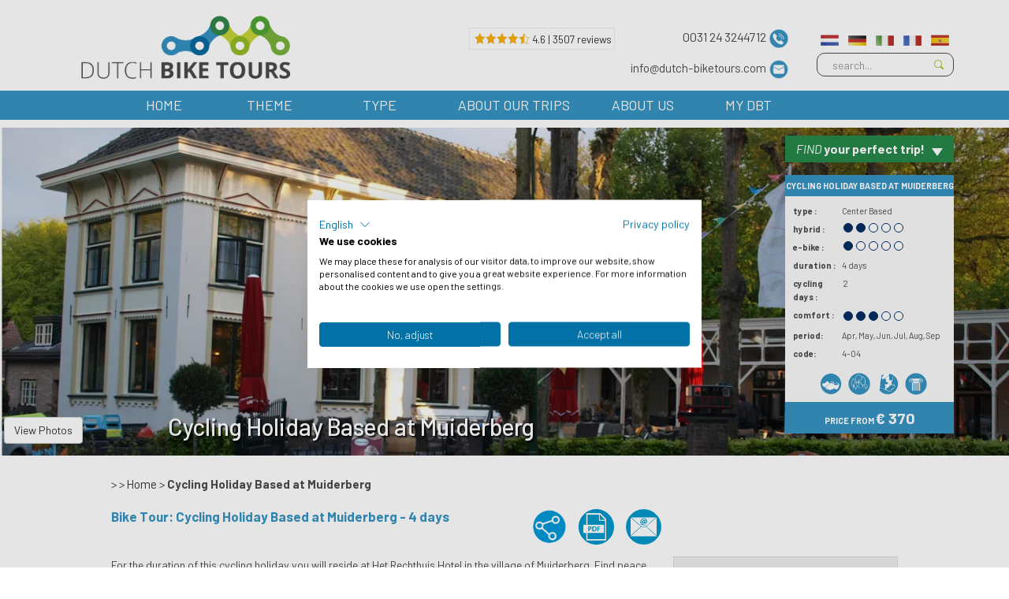

--- FILE ---
content_type: text/html; charset=UTF-8
request_url: https://www.dutch-biketours.com/cycling-holiday-netherlands-muiderberg
body_size: 105036
content:

<!DOCTYPE html>
<html lang="en">
<head>
<meta charset="utf-8">
<meta http-equiv="X-UA-Compatible" content="IE=edge">
<meta http-equiv="content-language" content="en-us">
<meta name="viewport" content="width=device-width, initial-scale=1">
<title>Cycling Netherlands | Cycling Holiday Muiderberg | Dutch-Biketours</title>
<meta name="keywords" content="">
<meta name="description" content="Peace and tranquillity in the lovely area of Muiderberg. Varied cycling routes, nature reserve, woodland, charming villages and visit castle Muiderslot!">
<meta name="format-detection" content="telephone=no">
<meta name="web_author" content="Intakt B.V. Amsterdam">
<link rel="author" href="/humans.txt"/>
<script data-pagespeed-no-defer>//<![CDATA[
(function(){function d(b){var a=window;if(a.addEventListener)a.addEventListener("load",b,!1);else if(a.attachEvent)a.attachEvent("onload",b);else{var c=a.onload;a.onload=function(){b.call(this);c&&c.call(this)}}}var p=Date.now||function(){return+new Date};window.pagespeed=window.pagespeed||{};var q=window.pagespeed;function r(){this.a=!0}r.prototype.c=function(b){b=parseInt(b.substring(0,b.indexOf(" ")),10);return!isNaN(b)&&b<=p()};r.prototype.hasExpired=r.prototype.c;r.prototype.b=function(b){return b.substring(b.indexOf(" ",b.indexOf(" ")+1)+1)};r.prototype.getData=r.prototype.b;r.prototype.f=function(b){var a=document.getElementsByTagName("script"),a=a[a.length-1];a.parentNode.replaceChild(b,a)};r.prototype.replaceLastScript=r.prototype.f;
r.prototype.g=function(b){var a=window.localStorage.getItem("pagespeed_lsc_url:"+b),c=document.createElement(a?"style":"link");a&&!this.c(a)?(c.type="text/css",c.appendChild(document.createTextNode(this.b(a)))):(c.rel="stylesheet",c.href=b,this.a=!0);this.f(c)};r.prototype.inlineCss=r.prototype.g;
r.prototype.h=function(b,a){var c=window.localStorage.getItem("pagespeed_lsc_url:"+b+" pagespeed_lsc_hash:"+a),f=document.createElement("img");c&&!this.c(c)?f.src=this.b(c):(f.src=b,this.a=!0);for(var c=2,k=arguments.length;c<k;++c){var g=arguments[c].indexOf("=");f.setAttribute(arguments[c].substring(0,g),arguments[c].substring(g+1))}this.f(f)};r.prototype.inlineImg=r.prototype.h;
function t(b,a,c,f){a=document.getElementsByTagName(a);for(var k=0,g=a.length;k<g;++k){var e=a[k],m=e.getAttribute("data-pagespeed-lsc-hash"),h=e.getAttribute("data-pagespeed-lsc-url");if(m&&h){h="pagespeed_lsc_url:"+h;c&&(h+=" pagespeed_lsc_hash:"+m);var l=e.getAttribute("data-pagespeed-lsc-expiry"),l=l?(new Date(l)).getTime():"",e=f(e);if(!e){var n=window.localStorage.getItem(h);n&&(e=b.b(n))}e&&(window.localStorage.setItem(h,l+" "+m+" "+e),b.a=!0)}}}
function u(b){t(b,"img",!0,function(a){return a.src});t(b,"style",!1,function(a){return a.firstChild?a.firstChild.nodeValue:null})}
q.i=function(){if(window.localStorage){var b=new r;q.localStorageCache=b;d(function(){u(b)});d(function(){if(b.a){for(var a=[],c=[],f=0,k=p(),g=0,e=window.localStorage.length;g<e;++g){var m=window.localStorage.key(g);if(!m.indexOf("pagespeed_lsc_url:")){var h=window.localStorage.getItem(m),l=h.indexOf(" "),n=parseInt(h.substring(0,l),10);if(!isNaN(n))if(n<=k){a.push(m);continue}else if(n<f||!f)f=n;c.push(h.substring(l+1,h.indexOf(" ",l+1)))}}k="";f&&(k="; expires="+(new Date(f)).toUTCString());document.cookie=
"_GPSLSC="+c.join("!")+k;g=0;for(e=a.length;g<e;++g)window.localStorage.removeItem(a[g]);b.a=!1}})}};q.localStorageCacheInit=q.i;})();
pagespeed.localStorageCacheInit();
//]]></script><link rel="apple-touch-icon" sizes="76x76" href="/images/2023/xapple-touch-icon.png.pagespeed.ic.wtZ4LdA7hR.webp">
<link rel="icon" type="image/png" sizes="32x32" href="/images/2023/xfavicon-32x32.png.pagespeed.ic.OQQ5EB9p1F.webp">
<link rel="icon" type="image/png" sizes="16x16" href="/images/2023/xfavicon-16x16.png.pagespeed.ic.yfs5WrtuyY.webp">
<link rel="manifest" href="/dbt.webmanifest">
<link rel="mask-icon" href="/images/2023/safari-pinned-tab.svg" color="#5bbad5">
<meta name="msapplication-TileColor" content="#da532c">
<meta name="theme-color" content="#ffffff">
<link rel="canonical" href="https://www.dutch-biketours.com/cycling-holiday-netherlands-muiderberg"/>
<link rel="alternate" href="https://www.dutch-biketours.nl/fietsvakantie-nederland-muiderberg" hreflang="nl"/>
<link rel="alternate" href="https://www.dutch-biketours.de/radurlaub-niederlande-muiderberg" hreflang="de"/>
<link rel="alternate" href="https://www.dutch-biketours.it/escursioni-intorno-a-muiderberg-4-giorni" hreflang="it"/>
<link rel="alternate" href="https://www.dutch-biketours.fr/muiderberg-à-vélo-fr" hreflang="fr"/>
<link media="print" onload="this.onload=null;this.removeAttribute('media');" href='//fonts.googleapis.com/css?family=Open+Sans:400,700,400italic,700italic&display=swap' rel='stylesheet' type='text/css'>
<meta property="og:url" content="https://www.dutch-biketours.com/cycling-holiday-netherlands-muiderberg"/>
<meta property="og:type" content="website"/>
<meta property="og:title" content="Cycling Netherlands | Cycling Holiday Muiderberg | Dutch-Biketours"/>
<meta property="og:description" content="Peace and tranquillity in the lovely area of Muiderberg. Varied cycling routes, nature reserve, woodland, charming villages and visit castle Muiderslot!"/>
<meta property="og:image" content="https://www.dutch-biketours.com/upload/file/widgets/1593/8/1476957530_4-04.jpg"/>
<link rel="stylesheet" href="/min/?f=/css/vendor/bootstrap/bootstrap.min.css,/css/vendor/jquery-ui/smoothness/jquery-ui.min.css,/css/vendor/flexnav/flexnav.css,/css/site/typekit.css,/css/site/style.css,/css/site/home.css,/css/site/tour_list.css,/css/site/tour_detail.css,/css/site/book.css,/css/site/about_video.css,/css/site/sitemap.css,/css/site/customtour.css,/css/site/enquire.css,/css/site/brochure.css,/css/site/cookieform.css,/css/intakt/gdpr/cookie-consent.css,/css/site/dbt_custom_style.css,/css/site/lang_en.css,/css/site/scrollspy.css,/css/site/share.css,/css/site/search.css,/css/site/copyrightimg.css,/css/site/tour_detail_2.css,/css/site/2023/style.css,/css/site/2023/fonts.css,/css/site/2023/home.css,/css/site/2023/landingpage.css,/css/site/2023/style.en.css,/css/vendor/splide-2.4.21/splide.min.css,/css/vendor/splide-2.4.21/themes/splide-skyblue.min.css&ts=1760517481" type="text/css"/>
<style>#chat-widget-container{left:unset!important;right:0!important}</style><style>@media (min-width:768px){#tourDetailContainer .itineraryContainer .fullItinerary .dayContainer{display:block}#tourDetailContainer .itineraryContainer .fullItinerary button.toggleItinerary{padding-right:5px}#tourDetailContainer .itineraryContainer .fullItinerary button.toggleItinerary div.arrow{display:none}}</style><style>table#prices tr.pheader{background-color:#74c712;color:#fff;font-weight:bold}table#prices tr.pline{background-color:#d7edbc}table#prices td.pprice{text-align:right;padding-left:10px;padding-right:3px}table#prices td.pdates{white-space:nowrap;padding-left:10px;padding-right:10px}</style><style>#parkingInfo .modal-body table{max-width:100%!important;width:auto!important;border:1px solid #ccc!important;border-collapse:collapse;margin:auto}#parkingInfo .modal-body table td{border:1px solid #ccc!important;padding:2px 10px!important}</style><style>body{padding:0!important}a.cookiebutton{background-color:#cdc!important}a.cookiebutton:hover{background-color:#efe!important}.cookie-consent-container{margin-top:10px}.consentcookieintro{font-size:12pt;padding:5px}</style><link rel="stylesheet" href="/min/?f=/css/intakt/gdpr/cookie-consent.css&ts=1741866535" type="text/css"/><style>body{padding:0!important}a.cookiebutton{background-color:#cdc!important}a.cookiebutton:hover{background-color:#efe!important}.cookie-consent-container{margin-top:10px}.consentcookieintro{font-size:12pt;padding:5px}</style><link rel="stylesheet" href="/min/?f=/css/intakt/gdpr/cookie-consent.css&ts=1741866535" type="text/css"/><script src="/min/?f=/js/vendor/jquery/jquery.3.5.1.min.js,/js/vendor/jquery/jquery-ui.min.js,/js/vendor/jquery/jquery-migrate-3.0.0.min.js,/js/vendor/bootstrap/bootstrap.min.js,/js/vendor/flexnav/jquery.flexnav.js,/js/site/customtour.js,/js/vendor/svg/svg.js,/js/site/headerVideo.js,/js/vendor/validate/jquery.validate.min.js&ts=1737552798" type="text/javascript"></script>
<script src="/min/?f=/js/vendor/masonry.min.js,/js/bootstrap3_prototype_noConflict.js,/js/vendor/svg/svg.js,/js/vendor/clipboard/clipboard.min.js,/js/vendor/js.cookie.js,/js/site/layout.js,/js/site/scrollspy.js,/js/site/share.js,/js/site/copyrightimg.js,/js/vendor/splide-2.4.21/js/splide.min.js,/js/site/2023/home.js,/js/site/2023/slider.js,/js/onerror2.js,/js/intakt/cms/lazyload.js,/js/intakt/gdpr/cookie-consent.js,/js/site/search.js&ts=1768299891" type="text/javascript" defer></script>
<script>let onerrhash='64288c8973feab98946118bff5266887'</script>
<!--[if lt IE 9]>
      <script src="https://oss.maxcdn.com/html5shiv/3.7.2/html5shiv.min.js"></script>
      <script src="https://oss.maxcdn.com/respond/1.4.2/respond.min.js"></script>
    <![endif]-->
<script>window.dataLayer=window.dataLayer||[];function gtag(){dataLayer.push(arguments);}gtag('js',new Date());</script>
<script>(function(w,d,s,l,i){w[l]=w[l]||[];w[l].push({'gtm.start':new Date().getTime(),event:'gtm.js'});var f=d.getElementsByTagName(s)[0],j=d.createElement(s),dl=l!='dataLayer'?'&l='+l:'';j.async=true;j.src='https://www.googletagmanager.com/gtm.js?id='+i+dl;f.parentNode.insertBefore(j,f);})(window,document,'script','dataLayer','GTM-W48X53T');</script>
<script>var _gaq=_gaq||[];var ga=ga||function(){};var gtag=gtag||function(){};</script>
<script type="application/ld+json">
{
  "@context": "http://schema.org",
  "@type": "Organization",
  "name": "Dutch Bike Tours",
  "url": "https://www.dutch-biketours.com/",
  "logo": "https://www.dutch-biketours.com/images/logo-dbt.png",
  "address": {
    "@type": "PostalAddress",
    "streetAddress": "Celsiusweg 12/12A",
    "addressLocality": "Elst",
    "postalCode": "6662PX",
    "addressCountry": "NL",
    "telephone": "+31 24 3244712"
  },
  "contactPoint": [{
    "@type": "ContactPoint",
    "telephone": "+31 24 3244712",
    "contactType": "customer service"
  },{
    "@type": "ContactPoint",
    "telephone": "+31 24 3244712",
    "contactType": "sales"
  }]
}
</script>
<div id="deferhtml_69743008b4433" class="deferhtml"></div>
<script>window.setTimeout(function(){document.getElementById('deferhtml_69743008b4433').innerHTML=window.atob('[base64]/[base64]');var scripts=document.getElementById('deferhtml_69743008b4433').getElementsByTagName('script');var scriptsClone=[];for(var i=0;i<scripts.length;i++){scriptsClone.push(scripts[i]);}for(var i=0;i<scriptsClone.length;i++){var currentScript=scriptsClone[i];var s=document.createElement('script');for(var j=0;j<currentScript.attributes.length;j++){var a=currentScript.attributes[j];s.setAttribute(a.name,a.value);}s.appendChild(document.createTextNode(currentScript.innerHTML));currentScript.parentNode.replaceChild(s,currentScript);}},5000);</script>
<link rel="preconnect" href="https://googleads.g.doubleclick.net"><link rel="dns-prefetch" href="https://googleads.g.doubleclick.net"><link rel="preconnect" href="https://fonts.gstatic.com"><link rel="dns-prefetch" href="https://fonts.gstatic.com"><link rel="preconnect" href="https://accounts.livechatinc.com"><link rel="dns-prefetch" href="https://accounts.livechatinc.com"><link rel="preconnect" href="https://secure.livechatinc.com"><link rel="dns-prefetch" href="https://secure.livechatinc.com"><link rel="preconnect" href="https://api.livechatinc.com"><link rel="dns-prefetch" href="https://api.livechatinc.com"><link rel="preconnect" href="https://fonts.googleapis.com"><link rel="dns-prefetch" href="https://fonts.googleapis.com"><link rel="preconnect" href="https://use.typekit.net"><link rel="dns-prefetch" href="https://use.typekit.net"><link rel="preconnect" href="https://cdn.livechatinc.com"><link rel="dns-prefetch" href="https://cdn.livechatinc.com"><link rel="preconnect" href="https://www.googletagmanager.com"><link rel="dns-prefetch" href="https://www.googletagmanager.com"> <link rel="dns-prefetch" href="//www.googleadservices.com"></head>
<body class="tourdetail">
<noscript><iframe src="https://www.googletagmanager.com/ns.html?id=GTM-W48X53T" height="0" width="0" style="display:none;visibility:hidden"></iframe></noscript>
<div id="container">
<div id="topOfPage">
<div class="tempButton hidden-xs hidden-sm">
</div>
<div class="container">
<div class="row">
<div class=" hidden-xs hidden-sm"></div>
<div class="col-xs-5 col-md-4">
&nbsp;
<a class="logoLink" href="/" title="dbt">
<picture>
<source srcset="/images/2023/logo-dbt.png" size="768w" height="85" media="(min-width:768px)">
<source srcset="/images/2023/logo-dbt-compact.png" size="768w" height="125" media="(min-width:0px)">
<img src="[data-uri]" alt="dbt" data-pagespeed-lsc-url="https://www.dutch-biketours.com/images/2023/logo-dbt-compact.png" data-pagespeed-lsc-hash="OErpq8MUrT" data-pagespeed-lsc-expiry="Fri, 13 Mar 2026 17:28:14 GMT"/>
</picture>
</a>
<div class="tempButton visible-xs">
</div>
</div>
<div class="col-xs-11 col-md-12">
<div class="tempButton visible-sm">
</div>
<div id="socialSearchAndSlogan">
<div class="slogan visible-xs">
<span class="hidden-xs slogan">info@dutch-biketours.com
</span>	</div>
<div class="social">
<div class="hidden-xs hidden-sm" style="margin-right:20px; border:1px solid #eee; padding:1px 3px; color:#999; width:185px; float:left">
<a href="/reviews">
<nobr style="line-height:16px; vertical-align:top"><img width="14" height="16" src="[data-uri]"><img width="14" height="16" src="[data-uri]"><img width="14" height="16" src="[data-uri]"><img width="14" height="16" src="[data-uri]"><img width="14" height="16" src="[data-uri]"></nobr>
<nobr><span style="font-size:10pt">4.6 | 3507 reviews</span></nobr>
</a>
</div>
<div class="btnsContainer hidden-xs">
<div class="btnRow" onclick="jQuery('#phoneInfoContainer').toggle(); return false" onmouseover="jQuery('#phoneInfoContainer').show(); return false" onmouseout="jQuery('#phoneInfoContainer').hide(); return false">
<span class="phoneNumber">0031 24 3244712
</span>
<img class="phoneIcon" src="[data-uri]" alt="phone:" data-pagespeed-lsc-url="https://www.dutch-biketours.com/images/2023/icons/icon-phone.png" data-pagespeed-lsc-hash="QcxsunHr0U" data-pagespeed-lsc-expiry="Sat, 14 Mar 2026 01:15:33 GMT"/>
<div id="phoneInfoContainer" style="display:none; width:auto; height:auto; border:1px solid #ccc; background:#fff; position:absolute; z-index:99999;  box-shadow: 1px 1px #ccc; padding:5px">
<p><strong>Telephone opening hours:</strong><br/>Mo till Fr : 09.00 - 17.30</p>
</div>
</div>
<div class="btnRow">
<span class="hidden-xs slogan">info@dutch-biketours.com
</span>	<a href="mailto:info@dutch-biketours.nl?subject=Cycling Netherlands | Cycling Holiday Muiderberg | Dutch-Biketours"><img src="[data-uri]" alt="Email" data-pagespeed-lsc-url="https://www.dutch-biketours.com/images/2023/icons/icon-email.png" data-pagespeed-lsc-hash="MN_4Cyq2lk" data-pagespeed-lsc-expiry="Fri, 13 Mar 2026 17:58:27 GMT"/></a> </div>
</div>
</div>
<div class="languageAndSearch">
<div class="languageSelectionIcons desktop-lang">
<link rel="alternate" href="https://www.dutch-biketours.com/cycling-holiday-netherlands-muiderberg" hreflang="en"/>
<div class="langIconContainer">
<a href="https://www.dutch-biketours.nl/fietsvakantie-nederland-muiderberg" title="nl"><img class="langIcon" src="[data-uri]" alt="nl" data-pagespeed-lsc-url="https://www.dutch-biketours.com/images/ui/flags/lang_82" data-pagespeed-lsc-hash="5cMEU40Myo" data-pagespeed-lsc-expiry="Fri, 13 Mar 2026 17:58:27 GMT"/></a>
<link rel="alternate" href="https://www.dutch-biketours.nl/fietsvakantie-nederland-muiderberg" hreflang="nl"/>
</div>
<div class="langIconContainer">
<a href="https://www.dutch-biketours.de/radurlaub-niederlande-muiderberg" title="de"><img class="langIcon" src="[data-uri]" alt="de" data-pagespeed-lsc-url="https://www.dutch-biketours.com/images/ui/flags/lang_23" data-pagespeed-lsc-hash="Ajfv8c5vBv" data-pagespeed-lsc-expiry="Fri, 13 Mar 2026 17:58:27 GMT"/></a>
<link rel="alternate" href="https://www.dutch-biketours.de/radurlaub-niederlande-muiderberg" hreflang="de"/>
</div>
<div class="langIconContainer">
<a href="https://www.dutch-biketours.it/escursioni-intorno-a-muiderberg-4-giorni" title="it"><img class="langIcon" src="[data-uri]" alt="it" data-pagespeed-lsc-url="https://www.dutch-biketours.com/images/ui/flags/lang_51" data-pagespeed-lsc-hash="5CJeeyfRA_" data-pagespeed-lsc-expiry="Sat, 14 Mar 2026 01:15:33 GMT"/></a>
<link rel="alternate" href="https://www.dutch-biketours.it/escursioni-intorno-a-muiderberg-4-giorni" hreflang="it"/>
</div>
<div class="langIconContainer">
<a href="https://www.dutch-biketours.fr/muiderberg-à-vélo-fr" title="fr"><img class="langIcon" src="[data-uri]" alt="fr" data-pagespeed-lsc-url="https://www.dutch-biketours.com/images/ui/flags/lang_34" data-pagespeed-lsc-hash="5e4DyQPsY5" data-pagespeed-lsc-expiry="Fri, 13 Mar 2026 17:58:27 GMT"/></a>
<link rel="alternate" href="https://www.dutch-biketours.fr/muiderberg-à-vélo-fr" hreflang="fr"/>
</div>
<div class="langIconContainer">
<a href="https://www.dutch-biketours.es" title="es"><img class="langIcon" src="[data-uri]" alt="es" data-pagespeed-lsc-url="https://www.dutch-biketours.com/images/ui/flags/lang_27" data-pagespeed-lsc-hash="1DozrAC3fK" data-pagespeed-lsc-expiry="Fri, 13 Mar 2026 17:58:27 GMT"/></a>
<link rel="alternate" href="https://www.dutch-biketours.es" hreflang="es"/>
</div>
</div>
<div class="languageSelectionDropdown mobile-lang">
<div class="custom-select">
<div class="select-selected" onclick="toggleLanguageDropdown()">
<img src="/images/ui/flags/xlang_1.pagespeed.ic.-2kWrggieJ.webp" alt="current" class="flag-img"/>
</div>
<div class="select-items select-hide" id="languageDropdown">
<link rel="alternate" href="https://www.dutch-biketours.com/cycling-holiday-netherlands-muiderberg" hreflang="en"/>
<div onclick="window.location.href='https://www.dutch-biketours.nl/fietsvakantie-nederland-muiderberg'">
<img src="[data-uri]" alt="nl" class="flag-img" data-pagespeed-lsc-url="https://www.dutch-biketours.com/images/ui/flags/lang_82" data-pagespeed-lsc-hash="5cMEU40Myo" data-pagespeed-lsc-expiry="Fri, 13 Mar 2026 17:58:27 GMT"/>
</div>
<div onclick="window.location.href='https://www.dutch-biketours.de/radurlaub-niederlande-muiderberg'">
<img src="[data-uri]" alt="de" class="flag-img" data-pagespeed-lsc-url="https://www.dutch-biketours.com/images/ui/flags/lang_23" data-pagespeed-lsc-hash="Ajfv8c5vBv" data-pagespeed-lsc-expiry="Fri, 13 Mar 2026 17:58:27 GMT"/>
</div>
<div onclick="window.location.href='https://www.dutch-biketours.it/escursioni-intorno-a-muiderberg-4-giorni'">
<img src="[data-uri]" alt="it" class="flag-img" data-pagespeed-lsc-url="https://www.dutch-biketours.com/images/ui/flags/lang_51" data-pagespeed-lsc-hash="5CJeeyfRA_" data-pagespeed-lsc-expiry="Sat, 14 Mar 2026 01:15:33 GMT"/>
</div>
<div onclick="window.location.href='https://www.dutch-biketours.fr/muiderberg-à-vélo-fr'">
<img src="[data-uri]" alt="fr" class="flag-img" data-pagespeed-lsc-url="https://www.dutch-biketours.com/images/ui/flags/lang_34" data-pagespeed-lsc-hash="5e4DyQPsY5" data-pagespeed-lsc-expiry="Fri, 13 Mar 2026 17:58:27 GMT"/>
</div>
<div onclick="window.location.href='https://www.dutch-biketours.es'">
<img src="[data-uri]" alt="es" class="flag-img" data-pagespeed-lsc-url="https://www.dutch-biketours.com/images/ui/flags/lang_27" data-pagespeed-lsc-hash="1DozrAC3fK" data-pagespeed-lsc-expiry="Fri, 13 Mar 2026 17:58:27 GMT"/>
</div>
</div>
</div>
</div>
<div class="menu-button">
<img src="/images/2023/ui/40xNxmenu-button.png.pagespeed.ic.WKHDEkjeU_.webp" width="40" alt="Menu"/>
</div>
<script>function toggleLanguageDropdown(){document.getElementById("languageDropdown").classList.toggle("select-hide");}document.addEventListener('click',function(event){if(!event.target.closest('.custom-select')){document.getElementById("languageDropdown").classList.add("select-hide");}});</script>
<form class="navbar-form navbar-right" role="search" type="get" action="/search">
<div class="form-group">
<input name="textSearch" type="text" class="form-control" placeholder="search..." aria-label="search">
<img type="submit" class="btn btn-default" alt="search" src="[data-uri]" onclick="jQuery(this).closest('form').submit()" data-pagespeed-lsc-url="https://www.dutch-biketours.com/images/ui/magnifyingGlass.png" data-pagespeed-lsc-hash="vZfQfmFe5j" data-pagespeed-lsc-expiry="Sat, 14 Mar 2026 01:15:33 GMT"/>
</div>
</form>
</div>
</div>
</div>
<div class="col-md-1  hidden-xs hidden-sm"></div>
</div>
</div>
</div>
<div id="topMenuContainer" class="dutchFlagBorderBottom">
<div class="container">
<div class="row">
<div class=" hidden-xs hidden-sm"></div>
<div class="col-xs-16">
<div class="flexnavContainer">
<ul class="flexnav" data-breakpoint="992">
<li class="main first">
<a href="/">Home</a>
</li>
<li class="main second">
<a href="#">Theme</a>
<ul>
<li><a href="/theme-cities">Cities</a></li>
<li><a href="/theme-history">History</a></li>
<li><a href="/theme-seacoast">Seacoast</a></li>
<li><a href="/theme-nature">Nature</a></li>
<li><a href="/theme-islands">Island</a></li>
<li><a href="/theme-city-of-amsterdam">Amsterdam</a></li>
<li><a href="/theme-culture">Culture</a></li>
</ul>
</li>
<li class="main third">
<a href="#">Type</a>
<ul>
<li><a href="/type-round-tour">Roundtrip</a></li>
<li><a href="/type-families">Families</a></li>
<li><a href="/type-center-based">Center Based</a></li>
<li><a href="/type-challenging-tours">Challenging tours</a></li>
<li><a href="/type-bike-boat">Bike & Boat</a></li>
<li><a href="/type-linear-cycle-route">Linear cycle route</a></li>
</ul>
</li>
<li class="main fourth">
<a href="#">About our trips</a>
<ul>
<li><a href="/about-our-trips/cycle-paradise">Why Holland?</a></li>
<li><a href="/bicycle-rental">Rental bikes</a></li>
<li><a href="/about-our-trips">Information</a></li>
<li><a href="/reviews">Reviews</a></li>
<li><a href="/faq">FAQ</a></li>
</ul>
</li>
<li class="main subOnLeft fifth">
<a href="/">About us </a>
<ul>
<li>
<a href="/about/company-history">Company history</a>
</li>
<li>
<a href="/about-us">Our Team</a>
</li>
<li>
<a href="/contact">Contact</a>
</li>
</ul>
</li>
<li class="main seventh subOnLeft ">
<a href="/mydbt">My DBT</a>
</li>
</ul>
</div>
</div>
</div>
</div>
</div>
<script>window.menuHtml=jQuery("#topMenuContainer").html();jQuery(".flexnav").flexNav();jQuery(window).resize(function(){if(jQuery("#smallDevice").css('display')=='block'||jQuery("#mediumDevice").css('display')=='block'||jQuery("#largeDevice").css('display')=='block'){if(window.initMenuTimer)window.clearTimeout(window.initMenuTimer);window.initMenuTimer=setTimeout(initMenu,1000);}});function initMenu(){jQuery("#topMenuContainer").html(window.menuHtml);jQuery(".flexnav").flexNav();setMenuHoverAction();}</script>
<div class="infobannerBtnContainer"></div>
<div id="bannerContainer">
<script>if(true&&window.matchMedia('screen and (min-width: 768px)').matches){document.write(window.atob('[base64]/[base64]'))}</script>
<div id="headerImgContainer">
<script>window.videoShowDelay=3000;jQuery(window).on('load',function(){showHeaderVideo('headerImgContainer',241162931);});jQuery(window).resize(function(){showHeaderVideo('headerImgContainer',241162931);});</script>
<img style="opacity: 0; position: absolute; bottom: 0" src="[data-uri]" class="imgthumb" alt="" style="position: absolute; width: 100%;"/>
<?xml version="1.0" encoding="UTF-8"?><picture style="width:100%; height:650" class="imgthumb"><source srcset="/phpThumb/phpThumb.php?src=%2Fupload%2Ffile%2Fwidgets%2F1593%2F8%2F1476957583_4-04.jpg&amp;w=2000&amp;h=650&amp;zc=0&amp;hash=a0acb8d923001f646bd52521dffdd89d" sizes="2000w 650h " width="2000" height="650" media="(min-width: 1400px)"></source><source srcset="/phpThumb/phpThumb.php?src=%2Fupload%2Ffile%2Fwidgets%2F1593%2F8%2F1476957583_4-04.jpg&amp;w=1400&amp;h=456&amp;zc=0&amp;hash=e840bac55324e33739491bd9b5ff2451" sizes="1400w 456h " width="1400" height="456" media="(min-width: 1200px)"></source><source srcset="/phpThumb/phpThumb.php?src=%2Fupload%2Ffile%2Fwidgets%2F1593%2F8%2F1476957583_4-04.jpg&amp;w=1200&amp;h=390&amp;zc=0&amp;hash=d3460f55c1f3a2958a57388de2d825b9" sizes="1200w 390h " width="1200" height="390" media="(min-width: 992px)"></source><source srcset="/phpThumb/phpThumb.php?src=%2Fupload%2Ffile%2Fwidgets%2F1593%2F8%2F1476957583_4-04.jpg&amp;w=992&amp;h=323&amp;zc=0&amp;hash=0919085deaca48c0f3386ddf35b1547f" sizes="992w 323h " width="992" height="323" media="(min-width: 768px)"></source><source srcset="/phpThumb/phpThumb.php?src=%2Fupload%2Ffile%2Fwidgets%2F1593%2F8%2F1476957583_4-04.jpg&amp;w=768&amp;h=512&amp;zc=0&amp;hash=15bf1f89c2b3c2f33db6fcd87a91aa6f" sizes="768w 512h " width="768" height="512" media="(min-width: 576px)"></source><source srcset="/phpThumb/phpThumb.php?src=%2Fupload%2Ffile%2Fwidgets%2F1593%2F8%2F1476957583_4-04.jpg&amp;w=576&amp;h=384&amp;zc=0&amp;hash=28c2525e06435c088e8f3d71ad781585" sizes="576w 384h " width="576" height="384" media="(min-width: 0px)"></source><img loading="lazy" class="imgthumb" src="/phpThumb/phpThumb.php?src=%2Fupload%2Ffile%2Fwidgets%2F1593%2F8%2F1476957583_4-04.jpg&amp;w=576&amp;h=384&amp;zc=0&amp;hash=28c2525e06435c088e8f3d71ad781585" alt="Dutch Bike Tours Cycling holiday Cycling Holiday Based at Muiderberg" width="576" height="384" data-idx="" style="width:100%; height:650"></picture>
</div>
<div class="container">
<div class="row">
<div class="hidden-xs col-sm-11 col-md-12 col-lg-13">
</div>
<div class="col-sm-5 col-md-4 col-lg-3">
<div id="searchformBtnContainer">
<div class="openSearchformBtn" onclick="toggleSearchForm()">
<span>FIND</span> your perfect trip!<span class="caret"></span>	</div>
</div>
</div>
</div>
<div class="row">
<div class="col-md-16">
<div id="searchformContainer">
<div class="title">
<span>FIND</span> your <br>perfect trip!	</div>
<script>function updateTourSearchCount(isinitial){jQuery('form#searchform').css('opacity',0.8);jQuery.post('/tour/count',jQuery('form#searchform').serialize()).done(function(data){oData=JSON.parse(data);if(oData.ok){jQuery('input#form1Submit').val(jQuery('input#form1Submit').data('label')+' ('+oData.count+')');jQuery('form#searchform').css('opacity',1);return;}});}jQuery(function(){jQuery('form#searchform select').on('change',updateTourSearchCount);updateTourSearchCount(true);});</script>
<div class="form">
<form id="searchform" method="get" action="/search">
<div class="form-group">
<div class="form-control">
<select id="type" name="type_id[]" onchange="searchformTypeChange()" aria-label="Tour type">
<option value="">Tour type</option>
<option value="1">Roundtrip</option>
<option value="2">Families</option>
<option value="3">Center Based</option>
<option value="5">Challenging tours</option>
<option value="6">Bike & Boat</option>
<option value="7">Linear cycle route</option>
</select>
</div>
</div>
<div class="form-group">
<div class="form-control multiSelectContainer">
<div id="durationContainer" class="selectContainer">
<span class="labelText">Cycling days</span>
<div class="multiSelect">
<div class="selectContainer halfWidth left">
<select id="durationMin" class="" name="durationMin" aria-label="From">
<option value="">From</option>
<option value="2">2&nbsp;days</option>
<option value="3">3&nbsp;days</option>
<option value="4">4&nbsp;days</option>
<option value="5">5&nbsp;days</option>
<option value="6">6&nbsp;days</option>
<option value="7">7&nbsp;days</option>
<option value="8">8&nbsp;days</option>
<option value="9">9&nbsp;days</option>
<option value="10">10&nbsp;days</option>
<option value="11">11&nbsp;days</option>
<option value="12">12&nbsp;days</option>
</select>
</div>
<div class="selectContainer halfWidth right">
<select id="durationMax" class="" name="durationMax" aria-label="To">
<option value="">To</option>
<option value="2">2&nbsp;days</option>
<option value="3">3&nbsp;days</option>
<option value="4">4&nbsp;days</option>
<option value="5">5&nbsp;days</option>
<option value="6">6&nbsp;days</option>
<option value="7">7&nbsp;days</option>
<option value="8">8&nbsp;days</option>
<option value="9">9&nbsp;days</option>
<option value="10">10&nbsp;days</option>
<option value="11">11&nbsp;days</option>
<option value="12">12&nbsp;days</option>
</select>
</div>
</div>
</div>
</div>
</div>
<div class="form-group">
<div class="form-control multiSelectContainer">
<div id="distanceContainer" class="selectContainer">
<span class="labelText">Distance</span>
<div class="multiSelect">
<div class="selectContainer halfWidth left">
<select id="distanceMin" class="" name="distanceMin" aria-label="From">
<option value="">From</option>
<option value="25">25&nbsp;km/Day</option>
<option value="30">30&nbsp;km/Day</option>
<option value="35">35&nbsp;km/Day</option>
<option value="40">40&nbsp;km/Day</option>
<option value="45">45&nbsp;km/Day</option>
<option value="50">50&nbsp;km/Day</option>
<option value="55">55&nbsp;km/Day</option>
<option value="60">60&nbsp;km/Day</option>
<option value="65">65&nbsp;km/Day</option>
<option value="70">70&nbsp;km/Day</option>
<option value="75">75&nbsp;km/Day</option>
<option value="80">80&nbsp;km/Day</option>
<option value="85">85&nbsp;km/Day</option>
</select>
</div>
<div class="selectContainer halfWidth right">
<select id="distanceMax" class="" name="distanceMax" aria-label="To">
<option value="">To</option>
<option value="25">25&nbsp;km/Day</option>
<option value="30">30&nbsp;km/Day</option>
<option value="35">35&nbsp;km/Day</option>
<option value="40">40&nbsp;km/Day</option>
<option value="45">45&nbsp;km/Day</option>
<option value="50">50&nbsp;km/Day</option>
<option value="55">55&nbsp;km/Day</option>
<option value="60">60&nbsp;km/Day</option>
<option value="65">65&nbsp;km/Day</option>
<option value="70">70&nbsp;km/Day</option>
<option value="75">75&nbsp;km/Day</option>
<option value="80">80&nbsp;km/Day</option>
<option value="85">85&nbsp;km/Day</option>
</select>
</div>
</div>
</div>
</div>
</div>
<div class="form-group">
<div class="form-control">
<select id="theme" name="theme_id[]" aria-label="Theme">
<option value="">Theme</option>
<option value="1">Seacoast</option>
<option value="2">Cities</option>
<option value="8">Amsterdam</option>
<option value="3">Nature</option>
<option value="9">IJsselmeer</option>
<option value="4">Island</option>
<option value="7">History</option>
<option value="6">Culture</option>
</select>
</div>
</div>
<div class="form-group">
<div class="form-control submit">
<input class="" id="form1Submit" type="submit" data-label="find trips" value="find trips"/>
</div>
<div class="overviewmapContainer">
<div class="showMapBtnContainer animate hidden-xs" style="position:static;text-align:center">
<div class="container">
<div class="row">
<div class="col-sm-4">
<div class="showMapBtn" data-toggle="modal" data-target=".modaloverviewmap">
<img src="/images/ui/Nx19xmapmarker.png.pagespeed.ic.0JDHVYvmgx.webp" alt="" style="height:19px;position: absolute;left:10px;top: 8px;"/>&nbsp;Overview map
</div>
</div>
</div>
</div>
</div>
</div>
</div>
</form>
</div>
</div>
</div>
</div>
</div>
<script>searchformTypeChange();function searchformTypeChange(){jQuery("#searchformContainer .type-extra").val("");var typeExtraValue=jQuery("#type").find(":selected").data("typeextra");if(typeof typeExtraValue!='undefined'){jQuery("#searchformContainer .type-extra").val(typeExtraValue);}}jQuery('#searchformContainer select').on('change',function(){var selector="#"+jQuery(this).attr("id");var value=this.value;if(value==""){jQuery(selector).css("color","inherit");}else{jQuery(selector).css("color","var(--site-blue)");jQuery(selector+" option").css("color","#666");}});jQuery("#searchformContainer .multiSelectContainer select").on('change',function(){var selector="#"+jQuery(this).attr("id");var value=this.value;switch(selector){case'#distanceMin':case'#distanceMax':case'#durationMin':case'#durationMax':jQuery(selector).closest('.multiSelectContainer').find('.currentValue').html('');jQuery(selector).closest('.multiSelectContainer').find('.labelText').show();break;}});jQuery('#searchformContainer select').each(function(){if(jQuery(this).closest('.multiSelectContainer').length==0){jQuery(this).change();}});function toggleSearchForm(){elementsToToggle=['#searchformBtnContainer','#searchformContainer','#bannerContainer .tourPropertiesContainer','#bannerContainer .tourPropertiesBtnContainer .closeSearchformBtn'];for(i=0;i<elementsToToggle.length;i++){jQuery(elementsToToggle[i]).slideToggle();}jQuery("#bannerContainer .closeSearchformBtn").width(jQuery("#searchformContainer").width()+"px");}jQuery(".multiSelectContainer").click(function(){jQuery(this).toggleClass("open");});jQuery(".multiSelectContainer select").click(function(e){e.stopPropagation();});</script>
<div class="tourPropertiesContainer">
<div class="container">
<div class="row">
<div class="col-sm-11 col-md-12 col-lg-13">
</div>
<div class="col-sm-5 col-md-4 col-lg-3">
<div class="descriptionMisc">
<div class="imageCollection visible-xs">
<div id="xsImageCollectionCarousel" class="carousel slide" data-ride="carousel">
<div class="carousel-inner" role="listbox">
<div class="item active">
<img loading="lazy" class="imgthumb" src="/phpThumb/phpThumb.php?src=%2Fupload%2Ffile%2Fwidgets%2F1593%2F8%2F1477391346_4-04.jpg&w=767&h=509&zc=1&hash=cd865a67957ee4a252b098c0affa203e" alt="" width="" height="" data-idx="" style="width:100%; height:auto">
</div>
<div class="item ">
<img loading="lazy" class="imgthumb" src="/phpThumb/phpThumb.php?src=%2Fupload%2Ffile%2Fwidgets%2F1593%2F8%2F1477481578_Amsterdam%20Castle%20%28Muiderslot%29%20-%20full_cmyk_7154.jpg&w=767&h=509&zc=1&hash=129f6d4687da2c3968265cd4d2927add" alt="" width="" height="" data-idx="" style="width:100%; height:auto">
</div>
<div class="item ">
<img loading="lazy" class="imgthumb" src="/phpThumb/phpThumb.php?src=%2Fupload%2Ffile%2Fwidgets%2F1593%2F8%2F1477481588_Beemster%20polder%20-%20full_cmyk_3225.jpg&w=767&h=509&zc=1&hash=11b0afb11b895a532233e8a3f3a1d189" alt="" width="" height="" data-idx="" style="width:100%; height:auto">
</div>
<div class="item ">
<img loading="lazy" class="imgthumb" src="/phpThumb/phpThumb.php?src=%2Fupload%2Ffile%2Fwidgets%2F1593%2F8%2F1477481599_Fort%20Ossenmarkt%20Weesp%20-%20full_cmyk_3611.jpg&w=767&h=509&zc=1&hash=c28a0d7f0abd8f0ca2a3d6dce2e8a320" alt="" width="" height="" data-idx="" style="width:100%; height:auto">
</div>
<div class="item ">
<img loading="lazy" class="imgthumb" src="/phpThumb/phpThumb.php?src=%2Fupload%2Ffile%2Fwidgets%2F1593%2F8%2F1477481617_Naarden%20-%20full_cmyk_2688.jpg&w=767&h=509&zc=1&hash=80812116e3db3b04b8832cb327f8a6d3" alt="" width="" height="" data-idx="" style="width:100%; height:auto">
</div>
<div class="item ">
<img loading="lazy" class="imgthumb" src="/phpThumb/phpThumb.php?src=%2Fupload%2Ffile%2Fwidgets%2F1593%2F8%2F1477481627_Oostvaardersplas%20-%20full_cmyk_3661.jpg&w=767&h=509&zc=1&hash=7ffe0391a408ad98954422149926da18" alt="" width="" height="" data-idx="" style="width:100%; height:auto">
</div>
<div class="item ">
<img loading="lazy" class="imgthumb" src="/phpThumb/phpThumb.php?src=%2Fupload%2Ffile%2Fwidgets%2F1593%2F8%2F1477481635_Photo%20festival%20Naarden%20-%20full_cmyk_3465.jpg&w=767&h=509&zc=1&hash=cf4d14b7c49b50d4592a3bc4e1f375f7" alt="" width="" height="" data-idx="" style="width:100%; height:auto">
</div>
<div class="item ">
<img loading="lazy" class="imgthumb" src="/phpThumb/phpThumb.php?src=%2Fupload%2Ffile%2Fwidgets%2F1593%2F8%2F1477481643_Skyline%20Almere%20-%20full_cmyk_3531.jpg&w=767&h=509&zc=1&hash=d6960ee5cd3d2dea93dd5b55110475dc" alt="" width="" height="" data-idx="" style="width:100%; height:auto">
</div>
<div class="item ">
<img loading="lazy" class="imgthumb" src="/phpThumb/phpThumb.php?src=%2Fupload%2Ffile%2Fwidgets%2F1593%2F8%2F1696595232_IMG_1852.JPG&w=767&h=509&zc=1&hash=4c59954a288231b6fcf1e205f87af896" alt="" width="" height="" data-idx="" style="width:100%; height:auto">
</div>
</div>
<a class="left carousel-control" href="#xsImageCollectionCarousel" role="button" data-slide="prev">
<span class="glyphicon glyphicon-chevron-left" aria-hidden="true"></span>
<span class="sr-only">Previous</span>
</a>
<a class="right carousel-control" href="#xsImageCollectionCarousel" role="button" data-slide="next">
<span class="glyphicon glyphicon-chevron-right" aria-hidden="true"></span>
<span class="sr-only">Next</span>
</a>
<div class="visible-xs title">
Cycling Holiday Based at Muiderberg
</div>
</div>
<div id="galleryModalBtn" class="hidden-xs" data-toggle="lightbox" data-gallery="tourPhotos" data-title="" data-remote="/" onclick="xsImageCollectionCarouselModal()">
Go to gallery
</div>
<script>jQuery("#xsImageCollectionCarousel .item .imgthumb").click(function(){xsImageCollectionCarouselModal();});jQuery("#headerImgContainer .imgthumb").click(function(){xsImageCollectionCarouselModal();});jQuery(".headerGalleryBtn").click(function(){xsImageCollectionCarouselModal();});jQuery("#headerImgContainer .imgthumb").css('cursor','pointer');function xsImageCollectionCarouselModal(){jQuery('#modalxsImageCollectionCarousel').modal().carousel(0);}jQuery(window).on('load',function(){var slideNavWidth=20;var imgWidth=0;jQuery(".slideNav .navItem").each(function(){slideNavWidth=slideNavWidth+jQuery(this).outerWidth();imgWidth=parseInt(jQuery(this).outerWidth());});jQuery(".slideNav").width(slideNavWidth);jQuery(".slideNavContainer .right").click(function(){var marginLeft=parseInt(jQuery('.slideNav').css('margin-left').replace('px',''));if(marginLeft>(-1*slideNavWidth)){jQuery('.slideNav').animate({'marginLeft':(marginLeft-imgWidth+"px")},500);}});jQuery(".slideNavContainer .left").click(function(){var marginLeft=parseInt(jQuery('.slideNav').css('margin-left').replace('px',''));if(marginLeft<0){jQuery('.slideNav').animate({'marginLeft':(marginLeft+imgWidth+"px")},500);}});});</script>
<div class="visible-xs noImageTitle">
Cycling Holiday Based at Muiderberg
</div>
</div>
<div class="title">
Cycling Holiday Based at Muiderberg
</div>
<div class="topPart">
<div class="typeContainer detail">
<span class="descLabel">Type :</span>
<div class="value">
<a href="type-center-based" title="Center Based">Center Based</a>&nbsp;
</div>
</div>
<div class="levelContainer detail">
<span class="descLabel">Hybrid :</span>
<div class="value">
<div class="levelIcons" data-toggle="tooltip" data-placement="bottom" data-container="body" title="<p>The terrain is slightly hilly. You will encounter a short incline from time to time. With some cycling experience you should easily be able to handle this level. Daily distances span 30-65 km.</p>
">
<div class="dot dot-full"></div>
<div class="dot dot-full"></div>
<div class="dot dot-empty"></div>
<div class="dot dot-empty"></div>
<div class="dot dot-empty"></div>
</div>
</div>
</div>
<div class="levelContainer detail">
<span class="descLabel">E-Bike :</span>
<div class="value">
<div class="levelIcons" data-toggle="tooltip" data-placement="bottom" data-container="body" title="<p>Easy cycling trip on relatively flat terrain, some stages will have a more winding character but still suitable for people with little or no cycling experience. Daily cycling distances span roughly 30-70 km.</p>
">
<div class="dot dot-full"></div>
<div class="dot dot-empty"></div>
<div class="dot dot-empty"></div>
<div class="dot dot-empty"></div>
<div class="dot dot-empty"></div>
</div>
</div>
</div>
<div class="durationContainer detail">
<span class="descLabel">Duration :</span>
<div class="value">4
days</div>
</div>
<div class="durationContainer detail">
<span class="descLabel">Cycling days :</span>
<div class="value">&nbsp;2 </div>
</div>
<div class="comfortContainer detail" data-toggle="tooltip" data-placement="bottom" data-container="body" title="">
<span class="descLabel">Comfort :</span>
<div class="value">
<div class="comfortIcons" style="padding-top:4px; width:140px">
<div class="dot dot-full"></div>
<div class="dot dot-full"></div>
<div class="dot dot-full"></div>
<div class="dot dot-empty"></div>
<div class="dot dot-empty"></div>
</div>
</div>
</div>
<div class="startMonthsContainer detail">
<span class="descLabel">period:</span>
<div class="value">
<span class="month">Apr</span>	<span class="month">May</span>	<span class="month">Jun</span>	<span class="month">Jul</span>	<span class="month">Aug</span>	<span class="month">Sep</span>	</div>
</div>
<div class="travelcodeContainer detail">
<span class="descLabel">Code:</span>
<div class="value">4-04</div>
</div>
</div>
<div class="bottomPart">
<div class="themeIconsContainer detail">
<span class="descLabel visible-xs"></span>
<img class="themeIcon" src="[data-uri]" alt="Culture" title="Culture" data-pagespeed-lsc-url="https://www.dutch-biketours.com/images/2023/ui/themeIcons/theme_6.png?v=4" data-pagespeed-lsc-hash="yukUaFaIY4" data-pagespeed-lsc-expiry="Sat, 14 Mar 2026 00:05:18 GMT"/>
<img class="themeIcon" src="[data-uri]" alt="Nature" title="Nature" data-pagespeed-lsc-url="https://www.dutch-biketours.com/images/2023/ui/themeIcons/theme_3.png?v=4" data-pagespeed-lsc-hash="jcIjsEzw5f" data-pagespeed-lsc-expiry="Sat, 14 Mar 2026 00:05:18 GMT"/>
<img class="themeIcon" src="[data-uri]" alt="IJsselmeer" title="IJsselmeer" data-pagespeed-lsc-url="https://www.dutch-biketours.com/images/2023/ui/themeIcons/theme_9.png?v=4" data-pagespeed-lsc-hash="xQRXqGbsko" data-pagespeed-lsc-expiry="Thu, 13 Aug 2026 11:40:58 GMT"/>
<img class="themeIcon" src="[data-uri]" alt="History" title="History" data-pagespeed-lsc-url="https://www.dutch-biketours.com/images/2023/ui/themeIcons/theme_7.png?v=4" data-pagespeed-lsc-hash="-U1l3QnLty" data-pagespeed-lsc-expiry="Sat, 14 Mar 2026 00:05:18 GMT"/>
</div>
<div class="priceContainer">
price from
<span class="price">&euro;&nbsp;370</span>
</div>
<div class="bookBtnContainer visible-xs">
<a href="/booktour/111" target="_top">book now<span class="arrowRight">&nbsp;</span></a>
</div>
</div>
</div>
</div>
</div>
</div>
</div>
<div class="tourPropertiesBtnContainer">
<div class="container">
<div class="row">
<div class="col-md-16">
<div class="closeSearchformBtn" onclick="toggleSearchForm()">
Cycling Holiday Based at Muiderberg<span class="caret"></span>
</div>
</div>
</div>
</div>
</div>
<script>jQuery('[data-toggle="tooltip"]').tooltip({html:true});</script>
<div id="themeTitleContainer">
<a class="btn btn-default headerGalleryBtn" href="#">View Photos</a>
<div class="container">
<div class="row">
<div class="col-md-2"></div>
<div class="col-md-12"><h2 class="textShadow">Cycling Holiday Based at Muiderberg</h2></div>
<div class="col-md-2"></div>
</div>
</div>
</div>
</div>
<div class="contentBackground">
<div id="tourDetailContainer">
<div class="container">
<div class="row">
<div class="col-md-0 col-lg-1"></div>
<div class="col-md-12 col-lg-10">
<div class="breadcrumbsDataContainer" style="display:none">
<ol itemscope itemtype="https://schema.org/BreadcrumbList">
<li itemprop="itemListElement" itemscope itemtype="https://schema.org/ListItem">
<a itemprop="item" href="/">
<span itemprop="name">Home</span>
</a>
<meta itemprop="position" content="1"/>
</li>
<li itemprop="itemListElement" itemscope itemtype="https://schema.org/ListItem">
<a itemprop="item" href="/cycling-holiday-netherlands-muiderberg">
<span itemprop="name">Cycling Holiday Based at Muiderberg</span>
</a>
<meta itemprop="position" content="2"/>
</li>
</ol>
</div>
<div id="breadcrumbsContainer">
<div class="breadcrumbs">
<div class="crumb">
>	>&nbsp;<a href="/" target="_top">Home</a>&nbsp;
</div>
<div class="crumb">
>&nbsp;<span>Cycling Holiday Based at Muiderberg</span>&nbsp;
</div>
</div>
</div>
</div>
<div class="col-md-0 col-lg-1"></div>
</div>
<div id="tourTitleContainer">
<div class="row">
<div class="col-md-0 col-lg-1"></div>
<div class="col-md-12 col-lg-10">
<div class="tourPrintMailDownloadBtns">
<div id="deferhtml_697430088effc" class="deferhtml"><div class="mail iconbtn"><img class="icon" src=[data-uri] data-pagespeed-lsc-url="https://www.dutch-biketours.com/images/2023/ui/icon-mail.png" data-pagespeed-lsc-hash="4sQVuiiFaB" data-pagespeed-lsc-expiry="Sat, 14 Mar 2026 00:43:33 GMT"/></div></div>
<script>window.setTimeout(function(){document.getElementById('deferhtml_697430088effc').innerHTML=window.atob('[base64]');var scripts=document.getElementById('deferhtml_697430088effc').getElementsByTagName('script');var scriptsClone=[];for(var i=0;i<scripts.length;i++){scriptsClone.push(scripts[i]);}for(var i=0;i<scriptsClone.length;i++){var currentScript=scriptsClone[i];var s=document.createElement('script');for(var j=0;j<currentScript.attributes.length;j++){var a=currentScript.attributes[j];s.setAttribute(a.name,a.value);}s.appendChild(document.createTextNode(currentScript.innerHTML));currentScript.parentNode.replaceChild(s,currentScript);}},3000);</script>
<div id="deferhtml_697430088f009" class="deferhtml"><div class="pdf iconbtn"><img class="icon" src=[data-uri] data-pagespeed-lsc-url="https://www.dutch-biketours.com/images/2023/ui/icon-pdf.png" data-pagespeed-lsc-hash="MSg8u9tGzS" data-pagespeed-lsc-expiry="Thu, 13 Aug 2026 16:37:13 GMT"/></div></div>
<script>window.setTimeout(function(){document.getElementById('deferhtml_697430088f009').innerHTML=window.atob('[base64]');var scripts=document.getElementById('deferhtml_697430088f009').getElementsByTagName('script');var scriptsClone=[];for(var i=0;i<scripts.length;i++){scriptsClone.push(scripts[i]);}for(var i=0;i<scriptsClone.length;i++){var currentScript=scriptsClone[i];var s=document.createElement('script');for(var j=0;j<currentScript.attributes.length;j++){var a=currentScript.attributes[j];s.setAttribute(a.name,a.value);}s.appendChild(document.createTextNode(currentScript.innerHTML));currentScript.parentNode.replaceChild(s,currentScript);}},1000);</script>
<div class="print iconbtn">
<a class="share nodecorate" href="javascript:;" style=" padding-right:0; cursor:pointer" onclick="return sharePage('Cycling Holiday Based at Muiderberg','https://www.dutch-biketours.com/cycling-holiday-netherlands-muiderberg')">
<img class="icon" alt="Share" src="[data-uri]" data-pagespeed-lsc-url="https://www.dutch-biketours.com/images/share/share.png" data-pagespeed-lsc-hash="_X7uGFSPgj" data-pagespeed-lsc-expiry="Thu, 13 Aug 2026 16:37:13 GMT"/>
</a>
</div>
</div>
<h1>Bike Tour: Cycling Holiday Based at Muiderberg - 4 days</h1>
</div>
<div class="col-md-4 col-lg-4"></div>
<div class="col-md-0 col-lg-1"></div>
</div>
</div>
<div id="tourDescriptionContainer">
<div class="row">
<div class="col-md-0 col-lg-1"></div>
<div class="col-md-12 col-lg-10">
<div class="tourDescription">
<div class="tourIntro">
<p>For the duration of this cycling holiday you will reside at Het Rechthuis Hotel in the village of Muiderberg. Find peace and tranquillity in this lovely area nestled in between Het Gooi nature reserve and the Vecht Region boasting lakes and the meandering River Vecht. Within cycling distance you will discover the star-shaped fortifications of the town of Naarden, as well as Muiden Castle and Naarden Lake. Surrounded by two areas of woodland, the village has a countryside-feel to it although in actual fact it is quite central, near to Amsterdam and Almere. It is in an ideal location for cyclists to make several interesting day trips. <br/><br/>During your stay, you can choose from 4 different bicycle routes. It&rsquo;s up to you to decide where you want to go and how far you want to cycle.<br/><br/>If you want to cycle on the arrival and / or departure day, please request extra days of bicycle rental through the remarks field in the booking form.&nbsp;</p>
</div>
<div class="moreTourDescription" style="display:none">
<h2>Highlights of this Muiderberg cycling holiday</h2>
<ul style="font-size: 14.6667px;">
<li>You spend the night in an oasis of peace</li>
<li>Located between the Gooi and the Vecht region</li>
<li>In the vicinity you will find Naarden Vesting, the Muiderslot Castle</li>
<li>Closeby you'll have the Naardermeer</li>
<li>Different routes, so you can choose yourself</li>
</ul>
</div>
<a class="readmorelink" href="#" onclick="jQuery(this).find('.moreOrLess').toggle();jQuery('#tourDescriptionContainer .moreTourDescription').slideToggle();return false;"><span class="moreOrLess">read more >></span><span class="moreOrLess" style="display:none;">read less <<</span> </a>
</div>
<div class="mapImgContainer visible-xs">
<img loading="lazy" class="imgthumb" src="/phpThumb/phpThumb.php?src=%2Fupload%2Ffile%2Fwidgets%2F1593%2F8%2F1571737810_4-04jpg&hash=c5c71cda1c8d52108a9fe10e3ced7d3f" alt="C04-04 Cycling from Muiderberg" width="" height="" data-idx="" style="width:100%; height:auto">
</div>
<div class="tourtabs">
<ul class="nav nav-tabs hidden-xs dutchFlagBorderBottom" role="tablist">
<li role="presentation" class="active"><a href="#route" aria-controls="route" role="tab" data-toggle="tab">Route</a></li>
<li role="presentation"><a href="#prices" aria-controls="prices" role="tab" data-toggle="tab">Prices</a></li>
<li role="presentation"><a href="#accommodation" aria-controls="accommodation" role="tab" data-toggle="tab">Accommodation</a></li>	<li role="presentation"><a href="#bikes" aria-controls="bikes" role="tab" data-toggle="tab">Bikes</a></li>
<li role="presentation"><a href="#practicalinfo" aria-controls="practicalinfo" role="tab" data-toggle="tab">Practical info</a></li>
<li role="presentation"><a href="#arrivalinfo" aria-controls="arrivalinfo" role="tab" data-toggle="tab">Arrival info</a></li>	<li role="presentation"><a href="#reviews" aria-controls="reviews" role="tab" data-toggle="tab">Reviews</a></li>	</ul>
<div class="tab-content">
<div class="visible-xs tabBtn active" data-target="route" onclick="showTab('route');">Route</div>
<div role="tabpanel" class="tab-pane active" id="route"><div class="itineraryContainer">
<div class="summary">
<div class="itinerary">
<div class="dayContainer">
<div class="day1 dayHeader">
<span class="daycount">Day 1: </span>Arrival Muiderberg
</div>
</div>
<div class="dayContainer">
<div class="day2 dayHeader">
<span class="daycount">Day 2: </span>Oostvaardersplassen / Loosdrechtse Plassen
</div>
</div>
<div class="dayContainer">
<div class="day3 dayHeader">
<span class="daycount">Day 3: </span>'t Gooi / Marken
</div>
</div>
<div class="dayContainer">
<div class="day4 dayHeader">
<span class="daycount">Day 4: </span>Return home
</div>
</div>
</div>
<br style="clear:both"/>
</div>
<div id="fullItineraryTour111" class="fullItinerary">
<button class="toggleItinerary" onclick="j('#fullItineraryTour111 .arrow').toggle();j('#fullItineraryTour111 .dayContainer').slideToggle();j('#btn_itinerary_add').toggle();">Full route description <div class="caret" style="position:relative; top:-2px; border-width:10px; border-left-width: 7px; border-right-width: 7px"></div></button>
<div class="dayContainer">
<div id="" class="day1 dayHeader">
<span class="daycount">Day 1:</span>&nbsp;&nbsp;&nbsp;&nbsp;Arrival Muiderberg
</div>
<div id="" class="dayContent1 dayContent"><p>Arrival Muiderberg</p></div>
</div>
<div class="dayContainer">
<div id="" class="day2 dayHeader">
<span class="daycount">Day 2:</span>&nbsp;&nbsp;&nbsp;&nbsp;Oostvaardersplassen / Loosdrechtse Plassen
<div style="float:right">73 km</div>	</div>
<div id="" class="dayContent2 dayContent"><p><strong>Oostvaardersplassen</strong> wetland is nature at its purest, a rare thing in this country. It developed all by itself when it was left alone by man after Flevo Polder was reclaimed from the sea in 1968. Although, it is relatively young for a reserve, it is undoubtedly unique, precious and beautiful. With a surface area of 6000 hectares it is the largest wetland in the country. The rough grasslands are grazed by hundreds of Konik ponies, roe deer and Heck cattle.<br/>You can also choose a short route (55 km). You will then only go along the south banks of the lakes.<br/><br/><strong>or Loosdrechtse Plassen (55 km)&nbsp;<br/></strong>The landscape between the cities of Amsterdam and Utrecht is wet, typically Dutch, and dotted with picturesque villages. Experience the wide-open countryside and wonderful lake vistas. The emptiness of the space around you - sometimes reaching to the horizon &ndash; and the huge skies above, give one a joyous feeling of freedom. &nbsp;Along the banks of meandering River Vecht you will reach the village of Weesp, a place you won&rsquo;t want to miss.&nbsp;</p></div>
</div>
<div class="dayContainer">
<div id="" class="day3 dayHeader">
<span class="daycount">Day 3:</span>&nbsp;&nbsp;&nbsp;&nbsp;'t Gooi / Marken
<div style="float:right">62 km</div>	</div>
<div id="" class="dayContent3 dayContent"><p>Set off for Naarden, one of the best-preserved fortified towns in Europe. Proceed to the polder: Arkemheen-Eemland. You&rsquo;ll be amazed by the extreme openness of this unique landscape characterized by peat meadows. Further on, heather fields at the wood&rsquo;s edge make for a kind of bocage landscape that is quite captivating. &nbsp;How wonderful to be able to cycle back to your hotel in these natural surroundings.</p>
<p><strong>or Marken (74 km)</strong><strong>&nbsp;<br/></strong>Follow the IJsselmeer past Muiden castle and the beautiful dyke villages of Durgerdam and Uitdam to the former Zuiderzee island of Marken. Marken is known for its green wooden houses and traditional costumes. The way back leads through Waterland, a sparsely populated area with many ditches interspersed with meadows. Enjoy the tranquility and views. If the distance to Marken is too far, you can shorten the route at various places, for example in the summermonths by using the ferry at the isolated village of Holysloot.</p></div>
</div>
<div class="dayContainer">
<div id="" class="day4 dayHeader">
<span class="daycount">Day 4:</span>&nbsp;&nbsp;&nbsp;&nbsp;Return home
</div>
<div id="" class="dayContent4 dayContent"><p>You head back home today. The tour &nbsp;will end after breakfast. Have you got time to enjoy one last bicycle trip? You can, of course! We have provided you with more than enough day trips to choose from.</p></div>
</div>
</div>
</div>
</div>
<div class="visible-xs tabBtn" data-target="prices" onclick="showTab('prices');">Prices</div>
<div role="tabpanel" class="tab-pane" id="prices">
<p><strong>Starting dates:<br/></strong><span style="font-size: 11pt;">Daily from April 1 till September 26.</span></p>
<div style="height:20px; clear:all"><br></div>
<table id="prices" style="width:540px">
<tr class="pheader">
<td colspan="2">Price pp</td>
<td class="pprice">&euro;</td>
</tr>
<tr class="pline">
<td>Double room, breakfast</td>
<td class="pdates"></td>
<td class="pprice">360.00</td>
</tr>
<tr class="pline">
<td rowspan="1">Single room, breakfast</td>
<td class="pdates"></td>
<td class="pprice">570.00</td>
</tr>
<tr class="pline">
<td colspan="2">Extra night double room, breakfast only</td>
<td class="pprice">85.00</td>
</tr>
<tr class="pheader">
<td colspan="2">Rental bike</td>
<td class="pprice">&euro;</td>
</tr>
<tr class="pline">
<td>Child bike</td>
<td>	</td>
<td class="pprice">
55.00
</td>
</tr>
<tr class="pline">
<td>Hybrid</td>
<td>	</td>
<td class="pprice">
65.00
</td>
</tr>
<tr class="pline">
<td>E-bike</td>
<td>	</td>
<td class="pprice">
140.00
</td>
</tr>
<tr class="pheader">
<td colspan="2">Extra services</td>
<td class="pprice">&euro;</td>
</tr>
<tr class="pline">
<td>Bike Breakdown pass</td>
<td class="pdates">
&euro; 6.67 x 3 </td>
<td class="pprice">
20.00	</td>
</tr>
<tr class="pline">
<td>Child seat</td>
<td class="pdates">
&euro; 8.33 x 3 </td>
<td class="pprice">
25.00	</td>
</tr>
<tr class="pline">
<td>Bike theft insurance</td>
<td class="pdates">
&euro; 5.00 x 3 </td>
<td class="pprice">
15.00	</td>
</tr>
<tr class="pline">
<td>E-bike theft insurance</td>
<td class="pdates">
&euro; 10.00 x 3 </td>
<td class="pprice">
30.00	</td>
</tr>
<tr class="pline">
<td>Tag-along bike</td>
<td class="pdates">
&euro; 16.67 x 3 </td>
<td class="pprice">
50.00	</td>
</tr>
<tr class="pline">
<td>Child trailer</td>
<td class="pdates">
&euro; 30.00 x 3 </td>
<td class="pprice">
90.00	</td>
</tr>
<tr class="pline">
<td>Bike helmet</td>
<td class="pdates">per piece</td>
<td class="pprice">
10.00
</td>
</tr>
<tr class="pline">
<td>SGR</td>
<td class="pdates">per piece</td>
<td class="pprice">
5.00
</td>
</tr>
<tr class="pline">
<td>discount</td>
<td class="pdates">per piece</td>
<td class="pprice">
-25.00
</td>
</tr>
<tr class="pline">
<td>Giving back to nature</td>
<td class="pdates">per piece</td>
<td class="pprice">
5.00
</td>
</tr>
</table>
<p><strong>Starting point:<br/></strong>Muiderberg</p>
</div>
<div class="visible-xs tabBtn" data-target="accommodation" onclick="showTab('accommodation');">Accommodation</div>
<div role="tabpanel" class="tab-pane" id="accommodation">	<p>The hotel on this trip has been carefully selected for the location, atmosphere and unique services. All rooms are en-suite.&nbsp;</p>
<p>When selecting the accomodation, we try to take into account as much as possible a safe and closed bicycle shed. However, we cannot do this with all of them guarantee and this partly depends on the number of bicycles of other guests.</p>
<div class="accoContainer">
<div class="accoImages">
<div class="accoImgContainer">
<img loading="lazy" class="imgthumb" id="" src="/upload/file/widgets/1593/11/1588692287_Het-Rechthuis.jpg" class="acco1" style="width:100%" alt=""/>
</div>
</div>
<div class="accoDescriptionContainer">
<div class="accoName">Hotel het Rechthuis *** (Muiderberg)</div>
<div class="accoDescription"><p><span style="text-decoration: underline;"><a target="_blank" rel="noopener" href="https://www.hotelhetrechthuis.nl/" target="_blank">www.hotelhetrechthuis.nl</a></span></p></div>
</div>
</div>
</div>
<div class="visible-xs tabBtn" data-target="bikes" onclick="showTab('bikes');">Bikes</div>
<div role="tabpanel" class="tab-pane" id="bikes">	<p>If you don&rsquo;t bring your own bike, you can rent one from us. Our touring bikes are 27-speed gear. You can find all the information regarding our rental bikes below.</p>
<p>You will find your rental bike waiting for you at your first hotel. The hotel reception staff will give you the keys for your bikes and direct you to the bicycle shed. All bikes are provided with chain locks.&nbsp;</p>
<p><a href="http://www.cyclehelmets.org/1261.html" target="_blank" rel="noopener"><strong><span style="text-decoration: underline;">Why the Dutch don't wear helmets!</span>&nbsp;</strong></a></p>
<h2>Instruction video hybrid bike and e-bike</h2>
<p>&nbsp;</p>
<p><iframe loading="lazy" class="intakt_cms_lazy" src="" data-src="https://player.vimeo.com/video/392204689?api=1&amp;badge=0&amp;byline=0&amp;title=0&amp;muted=1" data-consent-marketing="0" width="640" height="360" frameborder="0"></iframe><br/><br/><iframe loading="lazy" class="intakt_cms_lazy" src="" data-src="https://www.youtube.com/embed/fXOF37Q3_dI" data-consent-marketing="0" width="640" height="359" allowfullscreen="allowfullscreen"></iframe></p>
<div class="panel-group" id="accordion" role="tablist" aria-multiselectable="true">
<div class="panel panel-default">
<div class="panel-heading" role="tab" id="headinghuurfiets_type_hybrid">
<h4 class="panel-title">
<a role="button" data-toggle="collapse" data-parent="#accordion" href="#collapsehuurfiets_type_hybrid" aria-expanded="true" aria-controls="collapsehuurfiets_type_hybrid">
Hybrid bike
</a>
</h4>
</div>
<div id="collapsehuurfiets_type_hybrid" class="panel-collapse collapse" role="tabpanel" aria-labelledby="headinghuurfiets_type_hybrid">
<div class="panel-body">
<p>Our hybrid bikes have 27-gears with hand brakes.&nbsp;<br/>The hybrid bikes are circa 16,5 KG.</p>
<p><img src="/upload/content/300x200%2021-versn%20Juijn%20H%20website.jpg" alt="Rental bike" width="300" height="200"/></p>
</div>
</div>
</div>
<div class="panel panel-default">
<div class="panel-heading" role="tab" id="headinghuurfiets_type_ebike">
<h4 class="panel-title">
<a role="button" data-toggle="collapse" data-parent="#accordion" href="#collapsehuurfiets_type_ebike" aria-expanded="true" aria-controls="collapsehuurfiets_type_ebike">
E-bikes
</a>
</h4>
</div>
<div id="collapsehuurfiets_type_ebike" class="panel-collapse collapse" role="tabpanel" aria-labelledby="headinghuurfiets_type_ebike">
<div class="panel-body">
<p>The e-bikes have a small electric engine Bosch 65 Nm&nbsp; and battery 500 Wh, which can be charged at the hotels. You still have to pedal: it just makes pedaling much easier. Some experience with e-bikes is recommended, as the bikes accelerate faster and are heavier than regular bikes because of the electric engine. The weight of the e-bike is ca. 27 KG. We recommend a minimum height of 160 cm for the e-bike.</p>
<p><img src="/upload/content/juijn%20ktm%20ebike.jpg" alt="" width="484" height="321"/></p>
</div>
</div>
</div>
<div class="panel panel-default">
<div class="panel-heading" role="tab" id="headinghuurfiets_type_child">
<h4 class="panel-title">
<a role="button" data-toggle="collapse" data-parent="#accordion" href="#collapsehuurfiets_type_child" aria-expanded="true" aria-controls="collapsehuurfiets_type_child">
Child bikes
</a>
</h4>
</div>
<div id="collapsehuurfiets_type_child" class="panel-collapse collapse" role="tabpanel" aria-labelledby="headinghuurfiets_type_child">
<div class="panel-body">
<p>For children who are at least 120 cm, we can also arrange bikes (these are 24&rdquo;or 26&rdquo; for children that are bigger than 140 cm).&nbsp;<br/>The child bikes come with at least 7-gears and hand brakes.&nbsp;<br/>The maximum body height for a child&rsquo;s bike is 155 cm.&nbsp;</p>
<p><strong>24" child bike:</strong></p>
<p><img src="/upload/content/Kick_Off_24_6V_Heer_Rood.jpg" alt="" width="300" height="198"/></p>
<p><strong>26" child bike:<br/><img src="/upload/content/Oxford%20Kick-Off%2026inch%20website.jpg" alt="Child bike 26 inch" width="300" height="200"/><br/></strong></p>
</div>
</div>
</div>
<div class="panel panel-default">
<div class="panel-heading" role="tab" id="headingAccs">
<h4 class="panel-title">
<a role="button" data-toggle="collapse" data-parent="#accordion" href="#collapseAccs" aria-expanded="true" aria-controls="collapseAccs">
Accessories
</a>
</h4>
</div>
<div id="collapseAccs" class="panel-collapse collapse" role="tabpanel" aria-labelledby="headingAccs">
<div class="panel-body">
<span style="font-weight:bold">Bell
</span><br>
<p>All our rental bikes come with a bell.</p>
<br>
<span style="font-weight:bold">Brakes
</span><br>
<p>All our adult bikes come with hand brakes.&nbsp;</p>
<br>
<span style="font-weight:bold">Childseat
</span><br>
<p>For children up to 30 months old (max. 15 KG) it is possible to rent a front child seat. This is not possible with e-bikes, due to the display.</p>
<p>For children older than 30 months (max. 22KG) it is possible to rent a rear child seat. This is also possible with e-bikes.</p>
<p>Both front- and rear child seats are &euro;5,- per day.&nbsp;&nbsp;</p>
<br>
<span style="font-weight:bold">Helmet
</span><br>
<p>Helmets are not mandatory in the Netherlands, but can be rented for &euro;10,- per piece.<br/>Available sizes: Adult: 54-61 cm, Child: 50-55 cm (only available for children over 5 years).&nbsp;</p>
<br>
<span style="font-weight:bold">Lights
</span><br>
<p>All our bikes come with both front- and rear lights. You need to push the button on the lamp and it will flash three times. This means that the lights will automatically start working when it gets dark.&nbsp;</p>
<p>When you push again, the lamp will flash one time and the lights will be turned off.</p>
<br>
<span style="font-weight:bold">Locks
</span><br>
<p>Our bikes come with a defender lock with plug in chain (cable lock that is attached to the regular lock, see picture).</p>
<p>You need to turn the key a bit, take out the pin from the cable lock and attach it to a pole/other bike/fence etc.</p>
<p>When you push the pin back into the regular lock, you need to lock the regular lock as you always do, and both locks will be secured.</p>
<p><img src="/upload/content/Insteekslot.jpg" alt="" width="200" height="113"/></p>
<br>
<span style="font-weight:bold">Pannier
</span><br>
<p>1 pannier is included at the 'standard' bikes and the e-bikes.</p>
<p>Height: 42 cm<br/>Depth front to the side: 17 cm<br/>Wide top: 32 cm<br/>Wide down: 23 cm<br/>Volume: 20 liters<br/>It has an easy click-on/click-off system. The panniers are water resistant, so everything will stay dry.</p>
<br>
<span style="font-weight:bold">Pedals
</span><br>
<p>The rental bikes come with regular pedals, so no click-in/SPD pedals.&nbsp;</p>
<br>
<span style="font-weight:bold">Quickrelease
</span><br>
<p>All our bikes come with a quick release system, which makes it very easy to adjust the height of the saddle and the handle bars.&nbsp;</p>
<br>
<span style="font-weight:bold">Repairkit
</span><br>
<p>There is one small puncture kit included, which can be found in the pannier. In case a rental bike has another problem, we always advise you to go to a bike repair shop or call the bike breakdown emergency number which is provided in the travel documents when you book this extra service.</p>
<br>
<span style="font-weight:bold">Saddle
</span><br>
<p>Saddles can be adjusted in height without using any tools, see &lsquo;Quick Release&rsquo;. <br/>Our saddles don&rsquo;t come with a gel cover.&nbsp;</p>
<br>
<span style="font-weight:bold">Waterbottles
</span><br>
<p>Dutch Biketours does not provide water bottles. We can also not guarantee that there are bottle holders on the bikes. You will always receive 1x pannier, so you can always store your water bottle in your pannier.</p>
<br>
</div>
</div>
</div>
<div class="panel panel-default">
<div class="panel-heading" role="tab" id="headinghuurfiets_type-familytandem">
<h4 class="panel-title">
<a role="button" data-toggle="collapse" data-parent="#accordion" href="#collapsehuurfiets_type-familytandem" aria-expanded="true" aria-controls="collapsehuurfiets_type-familytandem">
Adult-child tandem
</a>
</h4>
</div>
<div id="collapsehuurfiets_type-familytandem" class="panel-collapse collapse" role="tabpanel" aria-labelledby="headinghuurfiets_type-familytandem">
<div class="panel-body">
<p>We have limited family tandem bikes available on request. <br/>The family tandems have 7-gears and can be used for one adult and one child with a minimum body height of 125 cm.</p>
<p>&nbsp;</p>
<p><img src="/upload/content/copilot.jpg" alt="" width="300" height="200"/></p>
</div>
</div>
</div>
<div class="panel panel-default">
<div class="panel-heading" role="tab" id="headinghuurfiets_type_tagalong">
<h4 class="panel-title">
<a role="button" data-toggle="collapse" data-parent="#accordion" href="#collapsehuurfiets_type_tagalong" aria-expanded="true" aria-controls="collapsehuurfiets_type_tagalong">
Tag-along bike
</a>
</h4>
</div>
<div id="collapsehuurfiets_type_tagalong" class="panel-collapse collapse" role="tabpanel" aria-labelledby="headinghuurfiets_type_tagalong">
<div class="panel-body">
<p>A tag-along bike is a good option for children between approx. 100 cm and 125 cm, as they can pedal themselves and on their own pace but don&rsquo;t have to worry about other traffic.</p>
<p>&nbsp;<img src="/upload/content/Fun%20Trailer.jpg" alt="" width="341" height="260"/></p>
</div>
</div>
</div>
<div class="panel panel-default">
<div class="panel-heading" role="tab" id="headinghuurfiets_type_trailer">
<h4 class="panel-title">
<a role="button" data-toggle="collapse" data-parent="#accordion" href="#collapsehuurfiets_type_trailer" aria-expanded="true" aria-controls="collapsehuurfiets_type_trailer">
Child trailer
</a>
</h4>
</div>
<div id="collapsehuurfiets_type_trailer" class="panel-collapse collapse" role="tabpanel" aria-labelledby="headinghuurfiets_type_trailer">
<div class="panel-body">
<p>Child trailers can be rented for a maximum of two children who are up to 100 cm (max. 35 KG in total). <br/>We mostly use the XLC Duo 2 child trailer. <br/>Child trailers are not possible in combination with e-bikes. &nbsp;</p>
<p><img src="/upload/content/XLCkinderkar2-klein.jpg" alt="" width="289" height="289"/></p>
</div>
</div>
</div>
<div class="panel panel-default">
<div class="panel-heading" role="tab" id="headinghuurfiets_fpp">
<h4 class="panel-title">
<a role="button" data-toggle="collapse" data-parent="#accordion" href="#collapsehuurfiets_fpp" aria-expanded="true" aria-controls="collapsehuurfiets_fpp">
Bike Breakdown Pass
</a>
</h4>
</div>
<div id="collapsehuurfiets_fpp" class="panel-collapse collapse" role="tabpanel" aria-labelledby="headinghuurfiets_fpp">
<div class="panel-body">
<p>Mile after wonderful mile of untroubled cycling is what we would wish our clients. However there is a minimal chance of breakdown along the way. If this thought is a nagging worry to you, a Bicycle Breakdown Assistance insurance policy may ease your mind. If you buy this insurance from our partner ANWB pechhulp in advance, their service is as follows. The costs are &euro;4,- per bicycle per day. If your bike breaks down by the roadside an ANWB bicycle repair man will drive to you in his repair van and fix your bike so you can continue your tour. You won&rsquo;t have to pay him repair costs. If you are cycling on your own bicycle you will be charged for any new spare parts your bike may require. If you are renting a bicycle through Dutch Bike Tours any new parts are at our expense. If it turns out the bicycle cannot be repaired on the spot, or if you can't continue cycling, the repairman can drop you off somewhere in his van. One companion plus bikes may join you in the van.</p>
</div>
</div>
</div>
<div class="panel panel-default">
<div class="panel-heading" role="tab" id="headinghuurfiets_insurance">
<h4 class="panel-title">
<a role="button" data-toggle="collapse" data-parent="#accordion" href="#collapsehuurfiets_insurance" aria-expanded="true" aria-controls="collapsehuurfiets_insurance">
Bike Theft Insurance
</a>
</h4>
</div>
<div id="collapsehuurfiets_insurance" class="panel-collapse collapse" role="tabpanel" aria-labelledby="headinghuurfiets_insurance">
<div class="panel-body">
<p>Do you wish to insure your bike against theft? The cost is &euro; 3,- per day per standard hybrid bicycle. <br/>For an electric bicycle, premium bike or racing bike: &euro; 6,00 per day per bicycle.<br/>Please see the General Terms and Conditions for Bicycle Hire and Insurance.&nbsp;</p>
<p>If a rental bike gets stolen or damaged, we will hold the client responsible. <br/>If your insurance does not cover this event, you will have to pay the costs yourself.</p>
</div>
</div>
</div>
<div class="panel panel-default">
<div class="panel-heading" role="tab" id="headinghuurfietsVoorwaarden">
<h4 class="panel-title">
<a role="button" data-toggle="collapse" data-parent="#accordion" href="#collapsehuurfietsVoorwaarden" aria-expanded="true" aria-controls="collapsehuurfietsVoorwaarden">
General Terms and Conditions
</a>
</h4>
</div>
<div id="collapsehuurfietsVoorwaarden" class="panel-collapse collapse" role="tabpanel" aria-labelledby="headinghuurfietsVoorwaarden">
<div class="panel-body">
<p><strong>Article 1 Bike Rental Price</strong></p>
<p>The bike rental price is determined by the rates mentioned on the Dutch Bike Tours website at the time of the booking; or as subsequently agreed.</p>
<p><strong>Article 2 Payment</strong></p>
<p>a. The rental price and any other due sums regarding the rental agreement must be paid before the bike is handed over to you.</p>
<p>b. If, for whatever reason, you cannot make use of the bike(s) you have rented, Dutch Bike Tours will not be held responsible for any resulting expenses or damage.</p>
<p>c. In the case of the article 2b, the client remains obliged to pay the full rental price and any other amounts mentioned in the invoice, in accordance with our General Terms and Conditions of Booking, unless the client can prove that his not being able to use the bike was the consequence of a defect that was already present at the beginning of the rental period.</p>
<p><strong>Article 3 Rental Period</strong></p>
<p>a. The rental period runs from the morning of the first cycling day (day 2) to the end of the holiday (the departure day), as stated in the booking confirmation.</p>
<p>b. Extension of the rental period is possible only after approval by us and according to the (extension) rates as mentioned in article 1.</p>
<p>c. No refunds are possible after the rental period begins. If you return the bike(s) to us before the end of your holiday, the rental agreement will automatically be terminated and you will not get any of your money back.</p>
<p>d. At the end of the last cycling day of your holiday, the bike(s) must be returned to the hotel from where it was/they were issued, no later than the time stated in the booking confirmation.<br/>If you book a one way tour tour you can leave the bike at the last hotel of the trip.&nbsp;</p>
<p>e. If the bike(s) is /are not returned by the return time stated in the booking confirmation, we will continue to charge you rent until such time as the bike(s) is/are returned to us or is/are received by us. In the event of late return, the rates as mentioned in article 1 will continue to apply, plus a fine of &euro;25 per day. We also reserve the right to demand payment for any costs and/or damages suffered by us due to late return of our rental bike(s).</p>
<p>f. Notwithstanding the preceding paragraph, in the event of late return of our rental bikes, we reserve the right to dissolve the rental agreement without judicial intervention and immediately claim back our bicycles where ever they may be and from whomever has them. Dutch Bike Tours also holds this right in the event that the client does not comply with any of the other conditions stated in this rental agreement.</p>
<p><strong>Article 4 Improper Use</strong></p>
<p>a. The bicycle(s) may only be used for its/their intended purpose and only by the cyclists listed in the rental agreement.</p>
<p>b. The bike(s) must be returned to us in the same (clean!) state in which you received it/them.</p>
<p>c. You must take excellent care of the bicycle(s), as if it/they were your own. You must take every precaution against damage, loss or theft.</p>
<p>d. The bicycle may not be used on the beach; or on sandy paths in the dunes unless a paved path is unavailable.</p>
<p><strong>Article 5 Damage, Loss and Theft</strong></p>
<p>The renter will be held responsible for damages to or loss of the bicycle(s) or parts of it, as well as bicycle keys and chains and locks, for such an amount as is determined by us according to standard market prices. You must understand that you are not insured for damage to the bicycle(s) or for any damages to third parties.</p>
<p><strong>Article 6 Theft Insurance</strong></p>
<p>It is possible to purchase Bicycle Theft Insurance. Covered are: damages arising out of the theft of the bicycle; and damages to the bicycle as a consequence of the theft. Not covered are: theft of bicycle parts; and damages arising out of attempted theft.</p>
<p><strong>Article 7 Theft Insurance Premium</strong></p>
<p>a. The premium for Bicycle Theft Insurance is &euro; 3,00 per day per standard hybrid bicycle. For an electric bicycle &euro; 6,00 per day as well for a Premium bike and racing bike.</p>
<p>The number of insurance days is the same as the number of cycling days as stated in our booking confirmation.</p>
<p><strong>Article 8 Liability in the Event of Theft</strong></p>
<p>a. If you did not purchase Bicycle Theft Insurance from us before the start of the holiday, you will be held fully accountable for the sum determined by us according to standard prices.</p>
<p>b. If you did purchase Bicycle Theft Insurance from us, but you failed to lock the wheel lock and failed to produce the original wheel lock key and failed to produce an official theft report drawn up by the police, you will still be held fully accountable for the sum determined by us according to standard prices.</p>
<p><strong>Article 9 Costs During the Rental Period</strong></p>
<p>Any charges and taxes regarding the rental bicycle(s), such as fines and ferry tickets, are to be paid by you. You will also be required to pay all costs ensuing from the use of the bicycle(s) such as parking fees, maintenance and repairs.</p>
<p>&nbsp;</p>
</div>
</div>
</div>
</div>
</div>
<div class="visible-xs tabBtn" data-target="practicalinfo" onclick="showTab('practicalinfo');">Practical info</div>
<div role="tabpanel" class="tab-pane" id="practicalinfo">
<div class="infoIconsContainer">
<div class="infoIcon">
<div class="imgContainer">
<img class="icon" src="/images/2023/ui/xinfo_acco.png.pagespeed.ic.-foSto-K_x.webp" alt=""/>
</div>
<div class="iconText">
<p>3 Nights included</p>
</div>
</div>
<div class="infoIcon">
<div class="imgContainer">
<img class="icon" src="/images/2023/ui/xinfo_comfort.png.pagespeed.ic.IK3OL4xKGm.webp" alt=""/>
</div>
<div class="iconText">
<p>3 Star Hotel</p>
</div>
</div>
<div class="infoIcon">
<div class="imgContainer">
<img class="icon" src="/images/2023/ui/xinfo_tax.png.pagespeed.ic.1P6P0ZWLch.webp" alt=""/>
</div>
<div class="iconText">
<p>Tourist tax included</p>
</div>
</div>
<div class="infoIcon">
<div class="imgContainer">
<img class="icon" src="/images/2023/ui/xinfo_meals.png.pagespeed.ic.7NPeK7O3Hc.webp" alt=""/>
</div>
<div class="iconText">
<p>Breakfast included</p>
</div>
</div>
<div class="infoIcon">
<div class="imgContainer">
<img class="icon" src="/images/2023/ui/xinfo_route.png.pagespeed.ic.IpGTYdaYIC.webp" alt=""/>
</div>
<div class="iconText">
<p>Detailed roadbooks with maps and tourist information</p>
</div>
</div>
<div class="infoIcon">
<div class="imgContainer">
<img class="icon" src="/images/2023/ui/xinfo_rentalbike.png.pagespeed.ic.7rLfjodtGb.webp" alt=""/>
</div>
<div class="iconText">
<p>The possibility of renting our bikes</p>
</div>
<button type="button" class="btn btn-default info" data-toggle="modal" data-target="#rentalbikeInfo">
<img src="/images/2023/ui/Nx24xinfo_icon.png,qv=2.pagespeed.ic.6eU7NXISvN.webp" height="24" align="right"/>
</button>
</div>
<div class="infoIcon">
<div class="imgContainer">
<img class="icon" src="/images/2023/ui/xinfo_help.png.pagespeed.ic.iFHukeJ73a.webp" alt=""/>
</div>
<div class="iconText">
<p>7-days a week service-hotline</p>
</div>
</div>
<div class="infoIcon">
<div class="imgContainer">
<img class="icon" src="/images/2023/ui/xinfo_train.png.pagespeed.ic.eUe4WBbE27.webp" alt=""/>
</div>
<div class="iconText">
<p>Weesp.&nbsp;<span style="font-size: 11pt;">For more information:</span></p>
<p><span style="font-size: 11pt;"><a href="https://www.ns.nl/reisplannen" target="_blank" rel="noopener">ns.nl/reisplannen</a></span></p>
</div>
</div>
<div class="infoIcon">
<div class="imgContainer">
<img class="icon" src="/images/2023/ui/xinfo_parking.png.pagespeed.ic.JFGtxLVyUe.webp" alt=""/>
</div>
<div class="iconText">
<p>Parking possibilities at the hotel</p>
</div>
<button type="button" class="btn btn-default info" data-toggle="modal" data-target="#parkingInfo">
<img src="/images/2023/ui/Nx24xinfo_icon.png,qv=2.pagespeed.ic.6eU7NXISvN.webp" height="24" align="right"/>
</button>
</div>
<div class="infoIcon">
<div class="imgContainer">
<img class="icon" src="/images/2023/ui/xinfo_gps.png.pagespeed.ic.ZDzEAx5s1M.webp" alt=""/>
</div>
<div class="iconText">
<p><span style="color: #4d4d4d; font-family: Barlow; font-size: 14px; background-color: #ffffff;">Route information available in our app&nbsp;</span></p>
</div>
<button type="button" class="btn btn-default info" data-toggle="modal" data-target="#gpsInfoGlobal">
<img src="/images/2023/ui/Nx24xinfo_icon.png,qv=2.pagespeed.ic.6eU7NXISvN.webp" height="24" align="right"/>
</button>
</div>
<div class="infoIcon">
<div class="imgContainer">
<img class="icon" src="/images/2023/ui/xinfo_exclferry.png.pagespeed.ic.Z_Ft6DNz8a.webp" alt=""/>
</div>
<div class="iconText">
<p>Any ferry crossings are not included</p>
</div>
</div>
</div>
<div id="parkingInfo" class="modal fade" tabindex="-1" role="dialog" aria-labelledby="LargeModalLabel">
<div class="modal-dialog modal-lg">
<div class="modal-content">
<div class="modal-body">
<h3>&nbsp;</h3>
<table style="border-collapse: collapse; width: 643px; height: 1045px; border-color: #cccccc; border-style: solid;" border="1" cellpadding="4">
<tbody>
<tr style="height: 80px;">
<td style="height: 17px; width: 285px;">
<p style="text-align: left;"><strong>Parking fees</strong></p>
</td>
<td style="height: 17px; width: 399px;">&nbsp;</td>
</tr>
<tr style="height: 40px;">
<td style="height: 20px; width: 285px;">
<p>Alkmaar</p>
</td>
<td style="height: 20px; width: 399px;">
<p>Free at the Hotel Alkmaar P1 and P2..</p>
<p>Grand Hotel Alkmaar parking garage De Vest &euro;18.80 per day.</p>
<p>&nbsp;</p>
</td>
</tr>
<tr style="height: 20px;">
<td style="border: 1px solid #cccccc; height: 20px; width: 285px;">
<p>Amersfoort</p>
</td>
<td style="height: 20px; width: 399px;">
<p>Free at the hotel.</p>
</td>
</tr>
<tr style="height: 20px;">
<td style="height: 20px; width: 285px;">
<p>Amsterdam</p>
</td>
<td style="height: 20px; width: 399px;">
<p>Parking WestCord Art &euro;35.00 per day limited availability</p>
<p>Parking WestCord Fashion &euro;30.00 per day.</p>
</td>
</tr>
<tr style="height: 40px;">
<td style="height: 40px; width: 285px;">
<p>Apeldoorn</p>
<p>(Ugchelen)</p>
</td>
<td style="height: 40px; width: 399px;">Van der Valk Hotel Apeldoorn de cantharel free parking.&nbsp;</td>
</tr>
<tr style="height: 40px;">
<td style="height: 40px; width: 285px;">
<p>Arnhem</p>
</td>
<td style="height: 40px; width: 399px;">
<p>Parking at Hotel van der Valk for free.</p>
</td>
</tr>
<tr style="height: 80px;">
<td style="height: 80px; width: 285px;">
<p>Brugge</p>
</td>
<td style="height: 80px; width: 399px;">
<p>Free outside hotel, in the parking garage &euro;6.00 per night.</p>
</td>
</tr>
<tr style="height: 20px;">
<td style="height: 20px; width: 285px;">
<p>Bunnik</p>
</td>
<td style="height: 20px; width: 399px;">
<p>Free at the hotel hotel.</p>
</td>
</tr>
<tr style="height: 40px;">
<td style="height: 40px; width: 285px;">
<p>Burgh Haamstede</p>
</td>
<td style="height: 40px; width: 399px;">
<p>Free at the hotel.</p>
</td>
</tr>
<tr style="height: 40px;">
<td style="height: 40px; width: 285px;">
<p>Den Haag</p>
</td>
<td style="height: 40px; width: 399px;">
<p>Parking, ca. &euro;17.50 per day. Limited.</p>
</td>
</tr>
<tr style="height: 20px;">
<td style="height: 20px; width: 285px;">
<p>Delft</p>
</td>
<td style="height: 20px; width: 399px;">
<p>Free at&nbsp; WestCord Hotel Delft, e-charging &euro;0.60 per Wh.</p>
<p>Hampshire hotel &euro;20.60 per day.</p>
</td>
</tr>
<tr style="height: 20px;">
<td style="height: 20px; width: 285px;">
<p>Doetinchem</p>
</td>
<td style="height: 20px; width: 399px;">
<p>Free at the hotel.</p>
</td>
</tr>
<tr style="height: 20px;">
<td style="height: 20px; width: 285px;">
<p>Ede</p>
</td>
<td style="height: 20px; width: 399px;">
<p><span style="font-size: 14.6667px;">Free at the hotel.</span></p>
</td>
</tr>
<tr style="height: 40px;">
<td style="height: 40px; width: 285px;">
<p>Haarlem (stay Okay)</p>
</td>
<td style="height: 40px; width: 399px;">
<p><span style="font-size: 14.6667px;">Free near hostel.</span></p>
</td>
</tr>
<tr style="height: 20px;">
<td style="height: 20px; width: 285px;">
<p>Harderwijk</p>
</td>
<td style="height: 20px; width: 399px;">
<p>Parking in the Houtwal garage maximum &euro;11.00 per day.</p>
</td>
</tr>
<tr style="height: 20px;">
<td style="height: 20px; width: 285px;">
<p>Harlingen</p>
</td>
<td style="height: 20px; width: 399px;">
<p>Hotel Anna Caspari across het hotel.</p>
</td>
</tr>
<tr style="height: 20px;">
<td style="height: 20px; width: 285px;">
<p>Heerenveen</p>
</td>
<td style="height: 20px; width: 399px;">
<p><span style="font-size: 14.6667px;">Free at the hotel.</span></p>
</td>
</tr>
<tr style="height: 20px;">
<td style="height: 10px; width: 285px;">
<p>Hoorn</p>
</td>
<td style="height: 10px; width: 399px;">
<p>Heavens Hoorn parking garage 'T Jeudje &euro;5.50 per day.</p>
<p>At van der Valk Hoorn free for hotel guests.</p>
</td>
</tr>
<tr style="height: 20px;">
<td style="height: 20px; width: 285px;">
<p>Huizen</p>
</td>
<td style="height: 20px; width: 399px;">
<p><span style="font-size: 14.6667px;">Free at the hotel.</span></p>
</td>
</tr>
<tr style="height: 20px;">
<td style="height: 20px; width: 285px;">
<p>Garderen</p>
</td>
<td style="height: 20px; width: 399px;">
<p><span style="font-size: 14.6667px;">Free at the hotel.</span></p>
</td>
</tr>
<tr style="height: 61px;">
<td style="width: 285px; height: 61px;">
<p>'s Gravenvoeren</p>
</td>
<td style="width: 399px; height: 61px;">
<p>Parking at the hotel &euro;20.00 per day, not secured and free parking 300 meter from the hotel.</p>
</td>
</tr>
<tr style="height: 80px;">
<td style="height: 80px; width: 285px;">
<p>Groningen</p>
</td>
<td style="height: 80px; width: 399px;">
<p>Flonk Hotel Centre parking&euro;19.50 per night must be reserved.</p>
</td>
</tr>
<tr style="height: 20px;">
<td style="height: 20px; width: 285px;">
<p>Leeuwarden</p>
</td>
<td style="height: 20px; width: 399px;">
<p>Free at WestCord Hotel Leeuwarden.</p>
</td>
</tr>
<tr style="height: 137px;">
<td style="width: 285px; height: 137px;">
<p>Maastricht</p>
</td>
<td style="width: 399px; height: 137px;">
<p>Vaeshartelt free parking.</p>
<p>Crown Plaza Maastricht &euro;22.00 per day.</p>
<p>NH Maastricht &euro;25.00 per day.</p>
</td>
</tr>
<tr style="height: 40px;">
<td style="height: 40px; width: 285px;">
<p>Muiderberg</p>
</td>
<td style="height: 40px; width: 399px;">
<p>ca. &euro;7,- per night at the hotel.</p>
</td>
</tr>
<tr style="height: 20px;">
<td style="height: 20px; width: 285px;">
<p>Neuss</p>
</td>
<td style="height: 20px; width: 399px;">
<p>In the parking garage &euro;24.00 per day, parking outside&nbsp; &euro;17.00 per day.</p>
</td>
</tr>
<tr style="height: 40px;">
<td style="height: 40px; width: 285px;">Nijmegen</td>
<td style="height: 40px; width: 399px;">Van der Valk Nijmegen free for hotel guests.</td>
</tr>
<tr style="height: 20px;">
<td style="height: 20px; width: 285px;">
<p>Rotterdam</p>
</td>
<td style="height: 20px; width: 399px;">
<p>SS Rotterdam parking &euro;20.00 per day.</p>
<p>At Motto by Hilton &euro;25.00 per day limited places make a&nbsp; reservation at the reception.</p>
</td>
</tr>
<tr style="height: 20px;">
<td style="height: 20px; width: 285px;">
<p>Turnhout</p>
</td>
<td style="height: 20px; width: 399px;">
<p>Free near the hotel</p>
</td>
</tr>
<tr style="height: 20px;">
<td style="height: 20px; width: 285px;">
<p>Utrecht</p>
</td>
<td style="height: 20px; width: 399px;">
<p>&euro;27,50 per week at the hotel.</p>
</td>
</tr>
<tr style="height: 20px;">
<td style="height: 20px; width: 285px;">
<p>Weesp</p>
</td>
<td style="height: 20px; width: 399px;">
<p>Outside on the street&nbsp; &euro;10.00 per day.</p>
</td>
</tr>
<tr style="height: 20px;">
<td style="height: 20px; width: 285px;">
<p>Zoetermeer</p>
</td>
<td style="height: 20px; width: 399px;">
<p>Golden Tulip Zoetermeer/Den Haag &euro;8.00 per night.</p>
</td>
</tr>
</tbody>
</table>
</div>
<div class="modal-footer">
<button type="button" class="btn btn-default" data-dismiss="modal">Close</button>
</div>
</div>
</div>
</div>
<div id="rentalbikeInfo" class="modal fade" tabindex="-1" role="dialog" aria-labelledby="LargeModalLabel">
<div class="modal-dialog modal-lg">
<div class="modal-content">
<div class="modal-body">
<p>Click on 'read more' if you would like to have more information regarding the rental bikes.</p>
<a href="/bicycle-rental" class="readmore btn btn-default" style="float:left;">read more</a>
<br style="clear: both"/>
</div>
<div class="modal-footer">
<button type="button" class="btn btn-default" data-dismiss="modal">Close</button>
</div>
</div>
</div>
</div>
<div id="gpsInfoGlobal" class="modal fade" tabindex="-1" role="dialog" aria-labelledby="LargeModalLabel">
<div class="modal-dialog modal-lg">
<div class="modal-content">
<div class="modal-body">
<p><span style="font-size: 14.6667px;">You can download our Guibo navigation app on your cell phone, which allows you to follow the route and get information about the sights along the way.&nbsp;</span></p>
</div>
<div class="modal-footer">
<button type="button" class="btn btn-default" data-dismiss="modal">Close</button>
</div>
</div>
</div>
</div>
<div id="gpsInfo" class="modal fade" tabindex="-1" role="dialog" aria-labelledby="LargeModalLabel">
<div class="modal-dialog modal-lg">
<div class="modal-content">
<div class="modal-body">
<p><span style="color: #4d4d4d; font-family: Barlow; font-size: 14.6667px; background-color: #ffffff;">You can download our Guibo navigation app on your cell phone, which allows you to follow the route and get information about the sights along the way.&nbsp;</span></p>
</div>
<div class="modal-footer">
<button type="button" class="btn btn-default" data-dismiss="modal">Close</button>
</div>
</div>
</div>
</div>
<div id="bagageInfo" class="modal fade" tabindex="-1" role="dialog" aria-labelledby="LargeModalLabel">
<div class="modal-dialog modal-lg">
<div class="modal-content">
<div class="modal-body">
<p>Max. 1 piece of 20 kg per person</p>
</div>
<div class="modal-footer">
<button type="button" class="btn btn-default" data-dismiss="modal">Close</button>
</div>
</div>
</div>
</div>
<div id="busInfo" class="modal fade" tabindex="-1" role="dialog" aria-labelledby="LargeModalLabel">
<div class="modal-dialog modal-lg">
<div class="modal-content">
<div class="modal-body">
<p>&nbsp;</p>
<p>&nbsp;</p>
</div>
<div class="modal-footer">
<button type="button" class="btn btn-default" data-dismiss="modal">Close</button>
</div>
</div>
</div>
</div>
</div>
<div class="visible-xs tabBtn" data-target="arrivalinfo" onclick="showTab('arrivalinfo');">Arrival info</div>
<div role="tabpanel" class="tab-pane" id="arrivalinfo">
<div class="infoIconsContainer">
<div class="infoIcon">
<div class="imgContainer">
<img class="icon" src="/images/2023/ui/xtravelinfo_plane.png,qv=2.pagespeed.ic.qpMgPbLYCR.webp" alt=""/>
</div>
<div class="traveliconText">
<p>Nearest Airport is Amsterdam Airport Schiphol (AMS)</p>
</div>
</div>
<div class="infoIcon">
<div class="imgContainer">
<img class="icon" src="/images/2023/ui/xtravelinfo_train.png,qv=2.pagespeed.ic.eUe4WBbE27.webp" alt=""/>
</div>
<div class="traveliconText">
<p>The train from Schiphol to Weesp departs 4 times per hour. Travel time is about 25 minutes. A single ticket costs approx &euro;5,50 per person excl. Bicycle.&nbsp; <br/><br/>For timetables and tickets, go to <a href="https://www.ns.nl/en" target="_blank">www.ns.nl/en</a>. From Weesp you should take the bus to Muiderberg. This is about 15 minutes and will costs about &euro;2,50 per person. For timetables and tickets: <a href="http://9292.nl/en" target="_blank">www.9292.nl/en</a>.</p>
</div>
</div>
</div>
</div>
<div class="visible-xs tabBtn" data-target="reviews" onclick="showTab('reviews');">Reviews</div>
<div role="tabpanel" class="tab-pane" id="reviews">
<div class="review">
<h3>
02-07-2017
<div style="float:right; font-size:10pt; color:#555; margin-top:2px; margin-right:2px"></div>
</h3>
<p><p>...Please pass on my thanks to all at Dutch Bike Tours for all the help in arranging such a great holiday. The hotel was first rate. Location great. Bikes superb. Routes were fantastic including the self operated chain ferry on day three. Will probably be contacting you again to organise another short break...</p></p>
</div>
<div class="review">
<h3>
07-05-2017
<div style="float:right; font-size:10pt; color:#555; margin-top:2px; margin-right:2px"></div>
</h3>
<p><p class="MsoNormal">.. We have liked all of the tours that Dutch Biketours have arranged for us. I find email communication with the staff to be both friendly and efficient. I also particularly like that the GPS routes are made available in advance of the trip...</p></p>
</div>
<div class="review">
<h3>
01-05-2017
<div style="float:right; font-size:10pt; color:#555; margin-top:2px; margin-right:2px"></div>
</h3>
<p><p>...We stayed the whole time at Het Rechthuis - and that was perfect for us. Arrangements were perfect. We enjoyed it very much...</p></p>
</div>
</div>
</div>
</div>
<script>function calendarClickDayAction(date,tourid){top.window.location="/booktour/"+tourid+"?startdate="+date;}jQuery(document).ready(function(){jQuery('.tourtabs li[role="presentation"] a').each(function(){jQuery(this).click(function(){var margin=(jQuery(window).height()/3);jQuery('html, body').animate({scrollTop:(jQuery("#tourDescriptionContainer .tourtabs").offset().top-margin)},300);});});});function showTab(tabid){if(!jQuery('.tabBtn[data-target="'+tabid+'"]').hasClass('active')){jQuery('#'+jQuery('.tabBtn.active').data('target')).slideUp();jQuery('.tabBtn.active').removeClass('active');jQuery('#'+tabid).slideDown();jQuery('.tabBtn[data-target="'+tabid+'"]').addClass('active');jQuery('html, body').animate({scrollTop:jQuery("#tourDescriptionContainer .tourtabs").offset().top},1000);}else{jQuery('#'+jQuery('.tabBtn.active').data('target')).slideUp();jQuery('.tabBtn.active').removeClass('active');}}</script>
</div>
<div class="col-md-4 col-lg-4">
<div id="tourActionsContainer" class="bookActionsContainer">
<div class="bookActionsHeader hidden-xs">
Calculate price	</div>
<div class="calendarContainer hidden-xs">
<p>Select your start date:</p>
<div id="startDateCalendar69743008ab24f" class="startDateCalendar"></div>
<script>jQuery.datepicker.regional['nl']={closeText:'Sluiten',currentText:'Vandaag',monthNames:['Januari','Februari','Maart','April','Mei','Juni','Juli','Augustus','September','Oktober','November','December'],monthNamesShort:['Jan','Feb','Mar','Apr','Mei','Jun','Jul','Aug','Sep','Okt','Nov','Dec'],dayNames:['Zondag','Maandag','Dinsdag','Woensdag','Donderdag','Vrijdag','Zaterdag'],dayNamesShort:['Zo','Ma','Di','Wo','Do','Vr','Za'],dayNamesMin:['Zo','Ma','Di','Wo','Do','Vr','Za'],};</script>
<script>var startday69743008ab24f={};startday69743008ab24f['0']=1;startday69743008ab24f['1']=1;startday69743008ab24f['2']=1;startday69743008ab24f['3']=1;startday69743008ab24f['4']=1;startday69743008ab24f['5']=1;startday69743008ab24f['6']=1;var startmonth69743008ab24f={};startmonth69743008ab24f[1]=0;startmonth69743008ab24f[2]=0;startmonth69743008ab24f[3]=0;startmonth69743008ab24f[4]=2;startmonth69743008ab24f[5]=2;startmonth69743008ab24f[6]=2;startmonth69743008ab24f[7]=2;startmonth69743008ab24f[8]=2;startmonth69743008ab24f[9]=2;startmonth69743008ab24f[10]=0;startmonth69743008ab24f[11]=0;startmonth69743008ab24f[12]=0;var noStartDates69743008ab24f=new Array();noStartDates69743008ab24f.push('2026-09-29');noStartDates69743008ab24f.push('2026-09-30');var startyear69743008ab24f=new Array(),dtnow=new Date();startyear69743008ab24f.push(dtnow.getFullYear());startyear69743008ab24f.push(2026);var busdates='';jQuery(document).ready(function(){var startDateCalendar69743008ab24f=jQuery("#startDateCalendar69743008ab24f").datepicker({changeMonth:false,changeYear:false,firstDay:1,dateFormat:"yy-mm-dd",minDate:4,beforeShowDay:function(day){var dayValue=day.getDay();var dayDate=day.getDate();var month=day.getMonth()+1;var year=day.getFullYear();var currentdate=year+'-'+(month<10?'0'+month:month)+'-'+(dayDate<10?'0'+dayDate:dayDate);if(jQuery.inArray(currentdate,noStartDates69743008ab24f)==-1&&startday69743008ab24f[dayValue]&&startmonth69743008ab24f[month]&&(jQuery.inArray(year,startyear69743008ab24f)>-1)){if(busdates.indexOf(currentdate)>=0){return[true,"bus"]}return[true,""];}else{return[false,""];}},onSelect:function(date){calendarClickDayAction(date,111);}});jQuery('#startDateCalendar69743008ab24f').datepicker("setDate",'2026-04-01');});</script>
<div class="legenda">
<div class="legendaItem"><span class="available">&nbsp;</span> On request </div>
<div class="legendaItem"><span class="unavailable">&nbsp;</span> Unavailable </div>
</div>
</div>
<div class="bookBtnContainer" style="font-size:0.85em">
<a href="/booktour/111" target="_top">
<span class="hidden-xs">Prices and Book<span class="arrowRight">&nbsp;</span></span>
<span class="visible-xs-inline">from &euro;&nbsp;370</span> <span class="visible-xs" style="float:right">book now</span>
</a>
</div>
<div class="enquireBtnContainer" style="font-size:0.85em">
<a class="enquireBtn" href="/enquire?tid=111" target="_top">
<span class="hidden-xs">Enquire<span class="arrowRight">&nbsp;</span></span>
</a>
</div>
</div>
<div class="routeMapContainer hidden-xs">
<div class="routeMapImg" style="cursor:pointer" onclick="showRouteMapModal()">
<img loading="lazy" class="imgthumb" src="/phpThumb/phpThumb.php?src=%2Fupload%2Ffile%2Fwidgets%2F1593%2F8%2F1571737810_4-04jpg&hash=c5c71cda1c8d52108a9fe10e3ced7d3f" alt="C04-04 Cycling from Muiderberg" width="" height="" data-idx="" style="width:100%; height:auto">
</div>
<div class="viewMapBtn" onclick="showRouteMapModal()">
View map
</div>
</div>
<div class="cookieconsent-content" data-provider="googlemaps">
<div class="consent-message" style="display:none">
<div class="cookie-consent-container" style="background:url([data-uri]) no-repeat;background-size:cover">
<div class="text-center">
<span class="consentcookieintro" data-notification-type="cookieconsent">
<p><strong>Please accept the cookies from our partners in order to access this content.</strong></p>
<p>Please note that the cookies will allow our partners to establish a profile of your interests, based on your browsing behavior.</p>
<p>You can change your choice at any time by clicking on "Cookies settings" at the bottom of our website.</p>
</span>
<form id="consentcookieaccept" method="post" onsubmit="return false">
<input type="hidden" name="functional" value="1">
<input type="hidden" name="statistics" value="1">
<input type="hidden" name="marketing" value="1">
<a class="cookiebutton cookiebuttonaccept accept" onclick="return CookieFirst.acceptAllCategories()">
<span class="icon">&#10004;</span>Accept All
</a>
</form>
</div>
</div>	</div>
<div class="adblock-message" style="display:none">
<div class="cookie-consent-container" style="background:url([data-uri]) no-repeat;background-size:cover">
<div class="text-center">
<span class="consentcookieintro" data-notification-type="cookieconsent">
<span style="padding-top:30px; padding-bottom:30px; font-size:14pt; font-weight:bold;">
Disable adblocker to accept marketing cookies.
</span>
</span>
</div>
</div>	</div>
</div>
<div class="imageCollection hidden-xs">
<div id="imageCollectionCarousel" class="carousel slide" data-ride="carousel">
<div class="carousel-inner" role="listbox">
<div class="item active">
<img loading="lazy" class="imgthumb" src="/phpThumb/phpThumb.php?src=%2Fupload%2Ffile%2Fwidgets%2F1593%2F8%2F1477391346_4-04.jpg&w=767&h=509&zc=1&hash=cd865a67957ee4a252b098c0affa203e" alt="" width="" height="" data-idx="" style="width:100%; height:auto">
</div>
<div class="item ">
<img loading="lazy" class="imgthumb" src="/phpThumb/phpThumb.php?src=%2Fupload%2Ffile%2Fwidgets%2F1593%2F8%2F1477481578_Amsterdam%20Castle%20%28Muiderslot%29%20-%20full_cmyk_7154.jpg&w=767&h=509&zc=1&hash=129f6d4687da2c3968265cd4d2927add" alt="" width="" height="" data-idx="" style="width:100%; height:auto">
</div>
<div class="item ">
<img loading="lazy" class="imgthumb" src="/phpThumb/phpThumb.php?src=%2Fupload%2Ffile%2Fwidgets%2F1593%2F8%2F1477481588_Beemster%20polder%20-%20full_cmyk_3225.jpg&w=767&h=509&zc=1&hash=11b0afb11b895a532233e8a3f3a1d189" alt="" width="" height="" data-idx="" style="width:100%; height:auto">
</div>
<div class="item ">
<img loading="lazy" class="imgthumb" src="/phpThumb/phpThumb.php?src=%2Fupload%2Ffile%2Fwidgets%2F1593%2F8%2F1477481599_Fort%20Ossenmarkt%20Weesp%20-%20full_cmyk_3611.jpg&w=767&h=509&zc=1&hash=c28a0d7f0abd8f0ca2a3d6dce2e8a320" alt="" width="" height="" data-idx="" style="width:100%; height:auto">
</div>
<div class="item ">
<img loading="lazy" class="imgthumb" src="/phpThumb/phpThumb.php?src=%2Fupload%2Ffile%2Fwidgets%2F1593%2F8%2F1477481617_Naarden%20-%20full_cmyk_2688.jpg&w=767&h=509&zc=1&hash=80812116e3db3b04b8832cb327f8a6d3" alt="" width="" height="" data-idx="" style="width:100%; height:auto">
</div>
<div class="item ">
<img loading="lazy" class="imgthumb" src="/phpThumb/phpThumb.php?src=%2Fupload%2Ffile%2Fwidgets%2F1593%2F8%2F1477481627_Oostvaardersplas%20-%20full_cmyk_3661.jpg&w=767&h=509&zc=1&hash=7ffe0391a408ad98954422149926da18" alt="" width="" height="" data-idx="" style="width:100%; height:auto">
</div>
<div class="item ">
<img loading="lazy" class="imgthumb" src="/phpThumb/phpThumb.php?src=%2Fupload%2Ffile%2Fwidgets%2F1593%2F8%2F1477481635_Photo%20festival%20Naarden%20-%20full_cmyk_3465.jpg&w=767&h=509&zc=1&hash=cf4d14b7c49b50d4592a3bc4e1f375f7" alt="" width="" height="" data-idx="" style="width:100%; height:auto">
</div>
<div class="item ">
<img loading="lazy" class="imgthumb" src="/phpThumb/phpThumb.php?src=%2Fupload%2Ffile%2Fwidgets%2F1593%2F8%2F1477481643_Skyline%20Almere%20-%20full_cmyk_3531.jpg&w=767&h=509&zc=1&hash=d6960ee5cd3d2dea93dd5b55110475dc" alt="" width="" height="" data-idx="" style="width:100%; height:auto">
</div>
<div class="item ">
<img loading="lazy" class="imgthumb" src="/phpThumb/phpThumb.php?src=%2Fupload%2Ffile%2Fwidgets%2F1593%2F8%2F1696595232_IMG_1852.JPG&w=767&h=509&zc=1&hash=4c59954a288231b6fcf1e205f87af896" alt="" width="" height="" data-idx="" style="width:100%; height:auto">
</div>
</div>
<a class="left carousel-control" href="#imageCollectionCarousel" role="button" data-slide="prev">
<span class="glyphicon glyphicon-chevron-left" aria-hidden="true"></span>
<span class="sr-only">Previous</span>
</a>
<a class="right carousel-control" href="#imageCollectionCarousel" role="button" data-slide="next">
<span class="glyphicon glyphicon-chevron-right" aria-hidden="true"></span>
<span class="sr-only">Next</span>
</a>
<div class="visible-xs title">
Cycling Holiday Based at Muiderberg
</div>
</div>
<div id="galleryModalBtn" class="hidden-xs" data-toggle="lightbox" data-gallery="tourPhotos" data-title="" data-remote="/" onclick="imageCollectionCarouselModal()">
Go to gallery
</div>
<script>jQuery("#imageCollectionCarousel .item .imgthumb").click(function(){imageCollectionCarouselModal();});jQuery("#headerImgContainer .imgthumb").click(function(){imageCollectionCarouselModal();});jQuery(".headerGalleryBtn").click(function(){imageCollectionCarouselModal();});jQuery("#headerImgContainer .imgthumb").css('cursor','pointer');function imageCollectionCarouselModal(){jQuery('#modalimageCollectionCarousel').modal().carousel(0);}jQuery(window).on('load',function(){var slideNavWidth=20;var imgWidth=0;jQuery(".slideNav .navItem").each(function(){slideNavWidth=slideNavWidth+jQuery(this).outerWidth();imgWidth=parseInt(jQuery(this).outerWidth());});jQuery(".slideNav").width(slideNavWidth);jQuery(".slideNavContainer .right").click(function(){var marginLeft=parseInt(jQuery('.slideNav').css('margin-left').replace('px',''));if(marginLeft>(-1*slideNavWidth)){jQuery('.slideNav').animate({'marginLeft':(marginLeft-imgWidth+"px")},500);}});jQuery(".slideNavContainer .left").click(function(){var marginLeft=parseInt(jQuery('.slideNav').css('margin-left').replace('px',''));if(marginLeft<0){jQuery('.slideNav').animate({'marginLeft':(marginLeft+imgWidth+"px")},500);}});});</script>
<div id="modalimageCollectionCarousel" class="modal fade" tabindex="-1" role="dialog">
<div class="modal-dialog modal-lg">
<div class="modal-content">
<div class="modal-body">
<div id="modalCarouselimageCollectionCarousel" class="carousel slide" data-ride="carousel">
<div class="carousel-inner" role="listbox">
<div class="item active">
<a data-toggle="lightbox" data-gallery="tourGallery" href="#">
<img loading="lazy" class="imgthumb" src="/phpThumb/phpThumb.php?src=%2Fupload%2Ffile%2Fwidgets%2F1593%2F8%2F1477391346_4-04.jpg&w=767&h=509&zc=1&hash=cd865a67957ee4a252b098c0affa203e" alt="" width="" height="" data-idx="" style="width:100%; height:auto">
</a>
</div>
<div class="item ">
<a data-toggle="lightbox" data-gallery="tourGallery" href="#">
<img loading="lazy" class="imgthumb" src="/phpThumb/phpThumb.php?src=%2Fupload%2Ffile%2Fwidgets%2F1593%2F8%2F1477481578_Amsterdam%20Castle%20%28Muiderslot%29%20-%20full_cmyk_7154.jpg&w=767&h=509&zc=1&hash=129f6d4687da2c3968265cd4d2927add" alt="" width="" height="" data-idx="" style="width:100%; height:auto">
</a>
</div>
<div class="item ">
<a data-toggle="lightbox" data-gallery="tourGallery" href="#">
<img loading="lazy" class="imgthumb" src="/phpThumb/phpThumb.php?src=%2Fupload%2Ffile%2Fwidgets%2F1593%2F8%2F1477481588_Beemster%20polder%20-%20full_cmyk_3225.jpg&w=767&h=509&zc=1&hash=11b0afb11b895a532233e8a3f3a1d189" alt="" width="" height="" data-idx="" style="width:100%; height:auto">
</a>
</div>
<div class="item ">
<a data-toggle="lightbox" data-gallery="tourGallery" href="#">
<img loading="lazy" class="imgthumb" src="/phpThumb/phpThumb.php?src=%2Fupload%2Ffile%2Fwidgets%2F1593%2F8%2F1477481599_Fort%20Ossenmarkt%20Weesp%20-%20full_cmyk_3611.jpg&w=767&h=509&zc=1&hash=c28a0d7f0abd8f0ca2a3d6dce2e8a320" alt="" width="" height="" data-idx="" style="width:100%; height:auto">
</a>
</div>
<div class="item ">
<a data-toggle="lightbox" data-gallery="tourGallery" href="#">
<img loading="lazy" class="imgthumb" src="/phpThumb/phpThumb.php?src=%2Fupload%2Ffile%2Fwidgets%2F1593%2F8%2F1477481617_Naarden%20-%20full_cmyk_2688.jpg&w=767&h=509&zc=1&hash=80812116e3db3b04b8832cb327f8a6d3" alt="" width="" height="" data-idx="" style="width:100%; height:auto">
</a>
</div>
<div class="item ">
<a data-toggle="lightbox" data-gallery="tourGallery" href="#">
<img loading="lazy" class="imgthumb" src="/phpThumb/phpThumb.php?src=%2Fupload%2Ffile%2Fwidgets%2F1593%2F8%2F1477481627_Oostvaardersplas%20-%20full_cmyk_3661.jpg&w=767&h=509&zc=1&hash=7ffe0391a408ad98954422149926da18" alt="" width="" height="" data-idx="" style="width:100%; height:auto">
</a>
</div>
<div class="item ">
<a data-toggle="lightbox" data-gallery="tourGallery" href="#">
<img loading="lazy" class="imgthumb" src="/phpThumb/phpThumb.php?src=%2Fupload%2Ffile%2Fwidgets%2F1593%2F8%2F1477481635_Photo%20festival%20Naarden%20-%20full_cmyk_3465.jpg&w=767&h=509&zc=1&hash=cf4d14b7c49b50d4592a3bc4e1f375f7" alt="" width="" height="" data-idx="" style="width:100%; height:auto">
</a>
</div>
<div class="item ">
<a data-toggle="lightbox" data-gallery="tourGallery" href="#">
<img loading="lazy" class="imgthumb" src="/phpThumb/phpThumb.php?src=%2Fupload%2Ffile%2Fwidgets%2F1593%2F8%2F1477481643_Skyline%20Almere%20-%20full_cmyk_3531.jpg&w=767&h=509&zc=1&hash=d6960ee5cd3d2dea93dd5b55110475dc" alt="" width="" height="" data-idx="" style="width:100%; height:auto">
</a>
</div>
<div class="item ">
<a data-toggle="lightbox" data-gallery="tourGallery" href="#">
<img loading="lazy" class="imgthumb" src="/phpThumb/phpThumb.php?src=%2Fupload%2Ffile%2Fwidgets%2F1593%2F8%2F1696595232_IMG_1852.JPG&w=767&h=509&zc=1&hash=4c59954a288231b6fcf1e205f87af896" alt="" width="" height="" data-idx="" style="width:100%; height:auto">
</a>
</div>
</div>
<a class="left carousel-control" href="#modalCarouselimageCollectionCarousel" role="button" data-slide="prev">
<span class="glyphicon glyphicon-chevron-left" aria-hidden="true"></span>
<span class="sr-only">Previous</span>
</a>
<a class="right carousel-control" href="#modalCarouselimageCollectionCarousel" role="button" data-slide="next">
<span class="glyphicon glyphicon-chevron-right" aria-hidden="true"></span>
<span class="sr-only">Next</span>
</a>
<button type="button" class="close" data-dismiss="modal" aria-label="Close"><span aria-hidden="true"><img src="/images/ui/xmodalclose_white.png.pagespeed.ic.Vci3HAzrfJ.webp" alt="&times;"/></span></button>
</div>
</div>
</div>
</div>
</div>
<script>jQuery('.modal').on('hidden.bs.modal',function(){jQuery('.modal-backdrop').remove();});</script>
</div>
<div class="tourSpecialistContainer hidden-xs">
<div class="tourSpecialist">
<div class="specialistHeader">
your tour specialist:
</div>
<div class="imgContainer">
<img loading="lazy" class="imgthumb" src="/phpThumb/phpThumb.php?src=%2Fupload%2Ffile%2Fwidgets%2F1661%2F8%2F1697530201_Progetto-senza-titolo-2-.png&hash=f06636881f5141a6f5d6b7f03ca94563" alt="" width="" height="" data-idx="" style="width:100%; height:auto">
</div>
<div class="details">
<strong>Elleke Haarman</strong><br>
phone: +31(0)24 3244712
</div>
<div class="specialistLink">
<a href="/employee_elleke">Learn about Elleke >></a>
</div>
</div>
</div>
</div>
<div class="col-md-0 col-lg-1"></div>
</div>
</div>
</div>
</div>
<div class="similarToursContainer">
<div class="container">
<div class="row">
<div class="col-md-0 col-lg-1"></div>
<div class="col-md-16 col-lg-14">
<h5 class="sililarTripsTitle">Maybe you also like these cycling holidays:</h5>
</div>
<div class="col-md-0 col-lg-2"></div>
</div>
</div>
<div class="container">
<div class="row">
<div class="col-md-0 col-lg-1"></div>
<div class="col-md-16 col-lg-14">
<div class="similar-flex-container">
<div class="similarTourContainer">
<div id="similarTour_3" class="similarTour" onclick="window.location=jQuery(this).find('.link a').attr('href');">
<img loading="lazy" class="imgthumb" src="/phpThumb/phpThumb.php?src=%2Fupload%2Ffile%2Fwidgets%2F378%2F8%2F1543307325_4-02a.jpg&w=384&h=256&zc=1&hash=189fcdc0f2a56524943f5e3265999fc0" alt="" width="" height="" data-idx="" style="width:100%; height:auto">
<div class="link"><a class="linkElement" href="/cycling-holiday-veluwe-star-tour">Cycling over the Veluwe</a></div>
</div>
</div>
<div class="similarTourContainer">
<div id="similarTour_98" class="similarTour" onclick="window.location=jQuery(this).find('.link a').attr('href');">
<img loading="lazy" class="imgthumb" src="/phpThumb/phpThumb.php?src=%2Fupload%2Ffile%2Fwidgets%2F1525%2F8%2F1476956188_5-05.jpg&w=384&h=256&zc=1&hash=7f0018958aaf92e6be4013d066a00fb7" alt="" width="" height="" data-idx="" style="width:100%; height:auto">
<div class="link"><a class="linkElement" href="/cycling-holiday-muiderberg">Cycling from Muiderberg</a></div>
</div>
</div>
</div>
</div>
<div class="col-md-0 col-lg-1"></div>
</div>
</div>
</div>
<div id="deferhtml_69743008b1c5c" class="deferhtml"></div>
<script>window.setTimeout(function(){document.getElementById('deferhtml_69743008b1c5c').innerHTML=window.atob('[base64]');var scripts=document.getElementById('deferhtml_69743008b1c5c').getElementsByTagName('script');var scriptsClone=[];for(var i=0;i<scripts.length;i++){scriptsClone.push(scripts[i]);}for(var i=0;i<scriptsClone.length;i++){var currentScript=scriptsClone[i];var s=document.createElement('script');for(var j=0;j<currentScript.attributes.length;j++){var a=currentScript.attributes[j];s.setAttribute(a.name,a.value);}s.appendChild(document.createTextNode(currentScript.innerHTML));currentScript.parentNode.replaceChild(s,currentScript);}},0);</script>
<div id="routeMapModal" class="modal fade" tabindex="-1" role="dialog">
<div class="modal-dialog">
<div class="modal-content">
<div class="modal-header">
<button type="button" class="close" data-dismiss="modal" aria-label="Close"><span aria-hidden="true">&times;</span></button>
<h4 class="modal-title">Cycling Holiday Based at Muiderberg</h4>
</div>
<div class="modal-body">
<img loading="lazy" class="imgthumb" src="/phpThumb/phpThumb.php?src=%2Fupload%2Ffile%2Fwidgets%2F1593%2F8%2F1571737810_4-04jpg&hash=c5c71cda1c8d52108a9fe10e3ced7d3f" alt="C04-04 Cycling from Muiderberg" width="" height="" data-idx="" style="width:100%; height:auto">
</div>
<div class="modal-footer">
<button type="button" class="btn btn-default" data-dismiss="modal">Close</button>
</div>
</div>
</div>
</div>
<script>function showRouteMapModal(){jQuery('#routeMapModal').modal()}jQuery('#routeMapModal').on('show.bs.modal',function(){jQuery("#routeMapModal .modal-body").html('<iframe src="https://www.google.com/maps/d/embed?mid=1OoOfVOMvvPDBoHRjGP6e9lYuBrM" width="640" height="480"></iframe>');jQuery("#routeMapModal .cms_btn").css('visibility','visible');})</script>
<script>try{gtag('event','view_item',{currency:'EUR',value:360.00,items:[{item_id:'4-04',item_name:'Muiderberg',item_brand:'DBT',item_category:'4 days',currency:'EUR',price:360.00,quantity:1}]});}catch(e){}</script>
<div id="deferhtml_69743008b2577" class="deferhtml"></div>
<script>window.setTimeout(function(){document.getElementById('deferhtml_69743008b2577').innerHTML=window.atob('[base64]');var scripts=document.getElementById('deferhtml_69743008b2577').getElementsByTagName('script');var scriptsClone=[];for(var i=0;i<scripts.length;i++){scriptsClone.push(scripts[i]);}for(var i=0;i<scriptsClone.length;i++){var currentScript=scriptsClone[i];var s=document.createElement('script');for(var j=0;j<currentScript.attributes.length;j++){var a=currentScript.attributes[j];s.setAttribute(a.name,a.value);}s.appendChild(document.createTextNode(currentScript.innerHTML));currentScript.parentNode.replaceChild(s,currentScript);}},3000);</script>
<script>document.addEventListener('DOMContentLoaded',function(){console.log('DOMContentLoaded');const consentMessage=document.querySelector('.consent-message');const adblockMessage=document.querySelector('.adblock-message');const routeMapItem=document.querySelector('.routeMapContainer');const cookieconsentintro=document.querySelector('.consentcookieintro');let checkAttempts=0;const maxAttempts=100;const checkCookieFirst=setInterval(function(){checkAttempts++;if(checkAttempts>=maxAttempts){clearInterval(checkCookieFirst);return;}if(typeof window.CookieFirst!=='undefined'){clearInterval(checkCookieFirst);if(window.CookieFirst&&window.CookieFirst.consent.advertising){console.log('CookieFirst loaded');consentMessage.style.display='none';adblockMessage.style.display='none';cookieconsentintro.style.display='none';routeMapItem.style.display='block';}else{console.log('CookieFirst not loaded');consentMessage.style.display='block';adblockMessage.style.display='none';jQuery('[data-notification-type="cookieconsent"]').show();routeMapItem.style.display='none';}}else{console.log('CookieFirst not loaded yet');consentMessage.style.display='none';adblockMessage.style.display='block';routeMapItem.style.display='none';jQuery('[data-notification-type="cookieconsent"]').show();}},100);});</script>
</div>
<div id="shareModal" class="modal fade" tabindex="-1" aria-modal="true" role="dialog">
<div class="modal-dialog modal-dialog-centered" role="document">
<div class="modal-content">
<div class="modal-header">
<a href="#" class="close" data-bs-dismiss="modal" data-dismiss="modal" aria-label="Close">×</a>
</div>
<div class="modal-body text-center">
<div id="divSharePageHeader">Like this page? Share it with your friends!
</div>
<div id="divSharePageTitle" class="mb-0"></div>
<a href="Javascript:;" id="lnkSharePageLink" style="word-wrap: break-word;"></a>
<div class="share-iconlist">
<div class="custom_images">
<a class="share_button" data-share="whatsapp">
<img src="/images/share/whatsapp.svg" alt="WhatsApp">
<span>WhatsApp</span>
</a>
<a class="share_button" data-share="mailto">
<img src="/images/share/email.svg" alt="Email App">
<span>Email App</span>
</a>
<a class="share_button" data-share="facebook">
<img src="/images/share/facebook.svg" alt="Facebook">
<span>Facebook</span>
</a>
<a class="share_button" data-share="link">
<img src="/images/share/xlink.png.pagespeed.ic.aeR1cGePKL.webp" alt="Copy Link">
<span>Copy Link</span>
</a>
<a href="#" rel="nofollow" onclick="window.open('/print/111','print', 'width=850,height=520,scrollbars=yes,toolbar=no,location=no');w.focus();return false;" class="share_button">
<img alt="Print" src="/images/share/xicon-print.png.pagespeed.ic.gFCxsK3Crm.webp"/>
<span>Print</span>
</a>
</div>
</div>
</div>
</div>
</div>
</div>
<div id="footerContainer">
<div class="container">
<div class="row">
<div class="col-sm-2 col-lg-2"></div>
<div class="col-sm-6 col-md-5 col-lg-5">
<div class="listContainer col_1">
<h6>Popular tours</h6>
<ul>
<li><a href="https://dutch-biketours.com/bike-tour-pearls-of-holland-7-days">Pearls of Holland</a></li>
<li><a href="https://dutch-biketours.com/bike-tour-holland-highlights-6-days">Holland Highlights</a></li>
<li><a href="https://dutch-biketours.com/bike-tour-green-heartlands-of-holland">Green Heartlands</a></li>
<li><a href="https://dutch-biketours.com/biketour-holland-above-amsterdam">Holland above Amsterdam</a></li>
<li><a href="https://dutch-biketours.com/bike-tour-beach-and-towns-tour-7-days">Beach and Towns</a></li>
<li><a href="https://dutch-biketours.com/bike-tour-amsterdam-bruges-8-days">Amsterdam to Brugges</a></li>
<li><a href="http://www.dutch-biketours.com/bike-tour-amsterdam-paris-12-days">Amsterdam - Paris</a></li>
</ul>
</div>
</div>
<div class="col-sm-4 col-md-3 col-lg-4">
<div class="listContainer col_3">
<h6>Tour types</h6>
<ul>
<li><a href="/type-round-tour">Roundtrip</a></li>
<li><a href="/type-families">Families</a></li>
<li><a href="/type-center-based">Center Based</a></li>
<li><a href="/type-challenging-tours">Challenging tours</a></li>
<li><a href="/type-bike-boat">Bike & Boat</a></li>
<li><a href="/type-linear-cycle-route">Linear cycle route</a></li>
</ul>
</div>
</div>
<div class="col-sm-4 col-lg-3">
<div class="listContainer col_1">
<h6>Info</h6>
<ul>
<li><a href="https://dutch-biketours.com">Who are we?</a></li>
<li><a href="https://dutch-biketours.com/contact">Contact</a></li>
<li><a href="https://dutch-biketours.com/general-information">General Information</a></li>
<li><a href="https://dutch-biketours.com/faq">FAQ</a></li>
<li><a href="https://dutch-biketours.com/milieu">Environmental Policy</a></li>
<li><a href="https://dutch-biketours.com/privacy">Privacy</a></li>
<li><a href="/sitemap">Sitemap</a></li>
<li style="padding-top:15px">
<p>Celsiusweg 12/12A</p>
<p>6662 PX Elst</p>
<p>Nederland</p>
<p>&nbsp;</p>
<p>info@dutch-biketours.com</p>
<p>+31(0)24 324 47 12</p>
</li>
</ul>
</div>
</div>
<div class=" col-lg-2"></div>
</div>
<div class="row">
<div class="col-sm-offset-2 col-sm-12">
<div class="extLogoContainer">
<a href="https://www.sgr.nl/english/" target="_blank" rel="noopener"><img class="extLogo" src="/images/2023/logos/xSGR.png,qv=2.pagespeed.ic.9Ra-zWlgec.webp" alt="SGR"/></a>
</div>
</div>
</div>
</div>
</div>
</div>
<script>jQuery(document).ready(function(){jQuery("#errorContainer").css('text-align','center');});</script>
<script type="text/javascript">//<![CDATA[
var google_conversion_id=1071297600;var google_custom_params=window.google_tag_params;var google_remarketing_only=true;
//]]></script>
<script type="text/javascript" src="//www.googleadservices.com/pagead/conversion.js"></script>
<noscript>
<div style="display:inline;">
<img height="1" width="1" style="border-style:none;" alt="" src="//googleads.g.doubleclick.net/pagead/viewthroughconversion/1071297600/?value=0&amp;guid=ON&amp;script=0"/>
</div>
</noscript>
<div id="xSmallDevice" class="visible-xs-block" style="height:0px;width:0px;overflow:hidden;">extraSmallDevice</div>
<div id="smallDevice" class="visible-sm-block" style="height:0px;width:0px;overflow:hidden;">smallDevice</div>
<div id="mediumDevice" class="visible-md-block" style="height:0px;width:0px;overflow:hidden;">mediumDevice</div>
<div id="largeDevice" class="visible-lg-block" style="height:0px;width:0px;overflow:hidden;">largeDevice</div>
</body>
</html>


--- FILE ---
content_type: text/html; charset=UTF-8
request_url: https://www.dutch-biketours.com/tour/count
body_size: -94
content:
 
{"ok":true,"count":80}

--- FILE ---
content_type: text/html; charset=UTF-8
request_url: https://www.dutch-biketours.com/enquire?tid=111&popup=1
body_size: 5312
content:

<html lang="en">
<head>
<meta charset="utf-8">
<meta http-equiv="X-UA-Compatible" content="IE=edge">
<meta name="viewport" content="width=device-width, initial-scale=1">
<script type="text/javascript" data-pagespeed-no-defer>//<![CDATA[
(function(){function d(b){var a=window;if(a.addEventListener)a.addEventListener("load",b,!1);else if(a.attachEvent)a.attachEvent("onload",b);else{var c=a.onload;a.onload=function(){b.call(this);c&&c.call(this)}}}var p=Date.now||function(){return+new Date};window.pagespeed=window.pagespeed||{};var q=window.pagespeed;function r(){this.a=!0}r.prototype.c=function(b){b=parseInt(b.substring(0,b.indexOf(" ")),10);return!isNaN(b)&&b<=p()};r.prototype.hasExpired=r.prototype.c;r.prototype.b=function(b){return b.substring(b.indexOf(" ",b.indexOf(" ")+1)+1)};r.prototype.getData=r.prototype.b;r.prototype.f=function(b){var a=document.getElementsByTagName("script"),a=a[a.length-1];a.parentNode.replaceChild(b,a)};r.prototype.replaceLastScript=r.prototype.f;
r.prototype.g=function(b){var a=window.localStorage.getItem("pagespeed_lsc_url:"+b),c=document.createElement(a?"style":"link");a&&!this.c(a)?(c.type="text/css",c.appendChild(document.createTextNode(this.b(a)))):(c.rel="stylesheet",c.href=b,this.a=!0);this.f(c)};r.prototype.inlineCss=r.prototype.g;
r.prototype.h=function(b,a){var c=window.localStorage.getItem("pagespeed_lsc_url:"+b+" pagespeed_lsc_hash:"+a),f=document.createElement("img");c&&!this.c(c)?f.src=this.b(c):(f.src=b,this.a=!0);for(var c=2,k=arguments.length;c<k;++c){var g=arguments[c].indexOf("=");f.setAttribute(arguments[c].substring(0,g),arguments[c].substring(g+1))}this.f(f)};r.prototype.inlineImg=r.prototype.h;
function t(b,a,c,f){a=document.getElementsByTagName(a);for(var k=0,g=a.length;k<g;++k){var e=a[k],m=e.getAttribute("data-pagespeed-lsc-hash"),h=e.getAttribute("data-pagespeed-lsc-url");if(m&&h){h="pagespeed_lsc_url:"+h;c&&(h+=" pagespeed_lsc_hash:"+m);var l=e.getAttribute("data-pagespeed-lsc-expiry"),l=l?(new Date(l)).getTime():"",e=f(e);if(!e){var n=window.localStorage.getItem(h);n&&(e=b.b(n))}e&&(window.localStorage.setItem(h,l+" "+m+" "+e),b.a=!0)}}}
function u(b){t(b,"img",!0,function(a){return a.src});t(b,"style",!1,function(a){return a.firstChild?a.firstChild.nodeValue:null})}
q.i=function(){if(window.localStorage){var b=new r;q.localStorageCache=b;d(function(){u(b)});d(function(){if(b.a){for(var a=[],c=[],f=0,k=p(),g=0,e=window.localStorage.length;g<e;++g){var m=window.localStorage.key(g);if(!m.indexOf("pagespeed_lsc_url:")){var h=window.localStorage.getItem(m),l=h.indexOf(" "),n=parseInt(h.substring(0,l),10);if(!isNaN(n))if(n<=k){a.push(m);continue}else if(n<f||!f)f=n;c.push(h.substring(l+1,h.indexOf(" ",l+1)))}}k="";f&&(k="; expires="+(new Date(f)).toUTCString());document.cookie=
"_GPSLSC="+c.join("!")+k;g=0;for(e=a.length;g<e;++g)window.localStorage.removeItem(a[g]);b.a=!1}})}};q.localStorageCacheInit=q.i;})();
pagespeed.localStorageCacheInit();
//]]></script><link href='//fonts.googleapis.com/css?family=Open+Sans:400,700,400italic,700italic' rel='stylesheet' type='text/css'>
<link rel="stylesheet" href="/min/?f=/css/vendor/bootstrap/bootstrap.min.css,/css/vendor/jquery-ui/smoothness/jquery-ui.min.css,/css/vendor/flexnav/flexnav.css,/css/site/style.css,/css/site/home.css,/css/site/tour_list.css,/css/site/tour_detail.css,/css/site/book.css,/css/site/about_video.css,/css/site/sitemap.css,/css/site/customtour.css,/css/site/enquire.css,/css/site/brochure.css,/css/site/cookieform.css,/css/site/dbt_custom_style.css,/css/site/2023/style.css,/css/site/2023/fonts.css,/css/site/2023/home.css,/css/site/2023/landingpage.css,/css/site/lang_en.css&ts=1760517481" type="text/css"/>
<style>.enquireContentContainer{background:#fff!important}</style><script src="/min/?f=/js/vendor/jquery/jquery-1.11.3.min.js,/js/vendor/jquery/jquery-ui.min.js,/js/vendor/js.cookie.js,/js/vendor/bootstrap/bootstrap.min.js,/js/vendor/flexnav/jquery.flexnav.js,/js/bootstrap3_prototype_noConflict.js,/js/vendor/validate/jquery.validate.min.js,/js/vendor/svg/svg.js,/js/vendor/clipboard/clipboard.min.js,/js/site/customtour.js,/js/site/layout.js,/js/site/headerVideo.js&ts=1737552798" type="text/javascript"></script>
<script defer src="https://www.recaptcha.net/recaptcha/api.js?render=6LeH8d4nAAAAACPBJ_yivJD1IHVWKR2PSpDIBlmk"></script>
<link rel="dns-prefetch" href="//use.typekit.net"></head>
<body class="enquire">
<div id="container">
<div class="contentBackground">
<div id="deferhtml_6974300dcf167" class="deferhtml"></div>
<script>window.setTimeout(function(){document.getElementById('deferhtml_6974300dcf167').innerHTML=window.atob('[base64]');var scripts=document.getElementById('deferhtml_6974300dcf167').getElementsByTagName('script');var scriptsClone=[];for(var i=0;i<scripts.length;i++){scriptsClone.push(scripts[i]);}for(var i=0;i<scriptsClone.length;i++){var currentScript=scriptsClone[i];var s=document.createElement('script');for(var j=0;j<currentScript.attributes.length;j++){var a=currentScript.attributes[j];s.setAttribute(a.name,a.value);}s.appendChild(document.createTextNode(currentScript.innerHTML));currentScript.parentNode.replaceChild(s,currentScript);}},500);</script>
</div>
</div>
<script src="https://use.typekit.net/xqn1yth.js"></script>
<script>try{Typekit.load({async:true});}catch(e){}</script>
</body>
</html>


--- FILE ---
content_type: text/css; charset=utf-8
request_url: https://www.dutch-biketours.com/min/?f=/css/vendor/bootstrap/bootstrap.min.css,/css/vendor/jquery-ui/smoothness/jquery-ui.min.css,/css/vendor/flexnav/flexnav.css,/css/site/style.css,/css/site/home.css,/css/site/tour_list.css,/css/site/tour_detail.css,/css/site/book.css,/css/site/about_video.css,/css/site/sitemap.css,/css/site/customtour.css,/css/site/enquire.css,/css/site/brochure.css,/css/site/cookieform.css,/css/site/dbt_custom_style.css,/css/site/2023/style.css,/css/site/2023/fonts.css,/css/site/2023/home.css,/css/site/2023/landingpage.css,/css/site/lang_en.css&ts=1760517481
body_size: 46306
content:
/*!
 * Generated using the Bootstrap Customizer (https://getbootstrap.com/docs/3.4/customize/)
 *//*!
 * Bootstrap v3.4.1 (https://getbootstrap.com/)
 * Copyright 2011-2019 Twitter, Inc.
 * Licensed under MIT (https://github.com/twbs/bootstrap/blob/master/LICENSE)
 *//*! normalize.css v3.0.3 | MIT License | github.com/necolas/normalize.css */html{font-family:sans-serif;-ms-text-size-adjust:100%;-webkit-text-size-adjust:100%}body{margin:0}article,aside,details,figcaption,figure,footer,header,hgroup,main,menu,nav,section,summary{display:block}audio,canvas,progress,video{display:inline-block;vertical-align:baseline}audio:not([controls]){display:none;height:0}[hidden],template{display:none}a{background-color:transparent}a:active,a:hover{outline:0}abbr[title]{border-bottom:none;text-decoration:underline;text-decoration:underline dotted}b,strong{font-weight:bold}dfn{font-style:italic}h1{font-size:2em;margin:0.67em 0}mark{background:#ff0;color:#000}small{font-size:80%}sub,sup{font-size:75%;line-height:0;position:relative;vertical-align:baseline}sup{top:-0.5em}sub{bottom:-0.25em}img{border:0}svg:not(:root){overflow:hidden}figure{margin:1em 40px}hr{-webkit-box-sizing:content-box;-moz-box-sizing:content-box;box-sizing:content-box;height:0}pre{overflow:auto}code,kbd,pre,samp{font-family:monospace, monospace;font-size:1em}button,input,optgroup,select,textarea{color:inherit;font:inherit;margin:0}button{overflow:visible}button,select{text-transform:none}button,html input[type="button"],input[type="reset"],input[type="submit"]{-webkit-appearance:button;cursor:pointer}button[disabled],html input[disabled]{cursor:default}button::-moz-focus-inner,input::-moz-focus-inner{border:0;padding:0}input{line-height:normal}input[type="checkbox"],input[type="radio"]{-webkit-box-sizing:border-box;-moz-box-sizing:border-box;box-sizing:border-box;padding:0}input[type="number"]::-webkit-inner-spin-button,input[type="number"]::-webkit-outer-spin-button{height:auto}input[type="search"]{-webkit-appearance:textfield;-webkit-box-sizing:content-box;-moz-box-sizing:content-box;box-sizing:content-box}input[type="search"]::-webkit-search-cancel-button,input[type="search"]::-webkit-search-decoration{-webkit-appearance:none}fieldset{border:1px solid #c0c0c0;margin:0 2px;padding:0.35em 0.625em 0.75em}legend{border:0;padding:0}textarea{overflow:auto}optgroup{font-weight:bold}table{border-collapse:collapse;border-spacing:0}td,th{padding:0}/*! Source: https://github.com/h5bp/html5-boilerplate/blob/master/src/css/main.css */@media print{*,*:before,*:after{color:#000 !important;text-shadow:none !important;background:transparent !important;-webkit-box-shadow:none !important;box-shadow:none !important}a,a:visited{text-decoration:underline}a[href]:after{content:" (" attr(href) ")"}abbr[title]:after{content:" (" attr(title) ")"}a[href^="#"]:after,a[href^="javascript:"]:after{content:""}pre,blockquote{border:1px solid #999;page-break-inside:avoid}thead{display:table-header-group}tr,img{page-break-inside:avoid}img{max-width:100% !important}p,h2,h3{orphans:3;widows:3}h2,h3{page-break-after:avoid}.navbar{display:none}.btn>.caret,.dropup>.btn>.caret{border-top-color:#000 !important}.label{border:1px solid #000}.table{border-collapse:collapse !important}.table td,.table th{background-color:#fff !important}.table-bordered th,.table-bordered td{border:1px solid #ddd !important}}@font-face{font-family:"Glyphicons Halflings";font-display:swap;src:url("../fonts/glyphicons-halflings-regular.eot");src:url("../fonts/glyphicons-halflings-regular.eot?#iefix") format("embedded-opentype"),url("../fonts/glyphicons-halflings-regular.woff2") format("woff2"),url("../fonts/glyphicons-halflings-regular.woff") format("woff"),url("../fonts/glyphicons-halflings-regular.ttf") format("truetype"),url("../fonts/glyphicons-halflings-regular.svg#glyphicons_halflingsregular") format("svg")}.glyphicon{position:relative;top:1px;display:inline-block;font-family:"Glyphicons Halflings";font-style:normal;font-weight:400;line-height:1;-webkit-font-smoothing:antialiased;-moz-osx-font-smoothing:grayscale}.glyphicon-asterisk:before{content:"\002a"}.glyphicon-plus:before{content:"\002b"}.glyphicon-euro:before,.glyphicon-eur:before{content:"\20ac"}.glyphicon-minus:before{content:"\2212"}.glyphicon-cloud:before{content:"\2601"}.glyphicon-envelope:before{content:"\2709"}.glyphicon-pencil:before{content:"\270f"}.glyphicon-glass:before{content:"\e001"}.glyphicon-music:before{content:"\e002"}.glyphicon-search:before{content:"\e003"}.glyphicon-heart:before{content:"\e005"}.glyphicon-star:before{content:"\e006"}.glyphicon-star-empty:before{content:"\e007"}.glyphicon-user:before{content:"\e008"}.glyphicon-film:before{content:"\e009"}.glyphicon-th-large:before{content:"\e010"}.glyphicon-th:before{content:"\e011"}.glyphicon-th-list:before{content:"\e012"}.glyphicon-ok:before{content:"\e013"}.glyphicon-remove:before{content:"\e014"}.glyphicon-zoom-in:before{content:"\e015"}.glyphicon-zoom-out:before{content:"\e016"}.glyphicon-off:before{content:"\e017"}.glyphicon-signal:before{content:"\e018"}.glyphicon-cog:before{content:"\e019"}.glyphicon-trash:before{content:"\e020"}.glyphicon-home:before{content:"\e021"}.glyphicon-file:before{content:"\e022"}.glyphicon-time:before{content:"\e023"}.glyphicon-road:before{content:"\e024"}.glyphicon-download-alt:before{content:"\e025"}.glyphicon-download:before{content:"\e026"}.glyphicon-upload:before{content:"\e027"}.glyphicon-inbox:before{content:"\e028"}.glyphicon-play-circle:before{content:"\e029"}.glyphicon-repeat:before{content:"\e030"}.glyphicon-refresh:before{content:"\e031"}.glyphicon-list-alt:before{content:"\e032"}.glyphicon-lock:before{content:"\e033"}.glyphicon-flag:before{content:"\e034"}.glyphicon-headphones:before{content:"\e035"}.glyphicon-volume-off:before{content:"\e036"}.glyphicon-volume-down:before{content:"\e037"}.glyphicon-volume-up:before{content:"\e038"}.glyphicon-qrcode:before{content:"\e039"}.glyphicon-barcode:before{content:"\e040"}.glyphicon-tag:before{content:"\e041"}.glyphicon-tags:before{content:"\e042"}.glyphicon-book:before{content:"\e043"}.glyphicon-bookmark:before{content:"\e044"}.glyphicon-print:before{content:"\e045"}.glyphicon-camera:before{content:"\e046"}.glyphicon-font:before{content:"\e047"}.glyphicon-bold:before{content:"\e048"}.glyphicon-italic:before{content:"\e049"}.glyphicon-text-height:before{content:"\e050"}.glyphicon-text-width:before{content:"\e051"}.glyphicon-align-left:before{content:"\e052"}.glyphicon-align-center:before{content:"\e053"}.glyphicon-align-right:before{content:"\e054"}.glyphicon-align-justify:before{content:"\e055"}.glyphicon-list:before{content:"\e056"}.glyphicon-indent-left:before{content:"\e057"}.glyphicon-indent-right:before{content:"\e058"}.glyphicon-facetime-video:before{content:"\e059"}.glyphicon-picture:before{content:"\e060"}.glyphicon-map-marker:before{content:"\e062"}.glyphicon-adjust:before{content:"\e063"}.glyphicon-tint:before{content:"\e064"}.glyphicon-edit:before{content:"\e065"}.glyphicon-share:before{content:"\e066"}.glyphicon-check:before{content:"\e067"}.glyphicon-move:before{content:"\e068"}.glyphicon-step-backward:before{content:"\e069"}.glyphicon-fast-backward:before{content:"\e070"}.glyphicon-backward:before{content:"\e071"}.glyphicon-play:before{content:"\e072"}.glyphicon-pause:before{content:"\e073"}.glyphicon-stop:before{content:"\e074"}.glyphicon-forward:before{content:"\e075"}.glyphicon-fast-forward:before{content:"\e076"}.glyphicon-step-forward:before{content:"\e077"}.glyphicon-eject:before{content:"\e078"}.glyphicon-chevron-left:before{content:"\e079"}.glyphicon-chevron-right:before{content:"\e080"}.glyphicon-plus-sign:before{content:"\e081"}.glyphicon-minus-sign:before{content:"\e082"}.glyphicon-remove-sign:before{content:"\e083"}.glyphicon-ok-sign:before{content:"\e084"}.glyphicon-question-sign:before{content:"\e085"}.glyphicon-info-sign:before{content:"\e086"}.glyphicon-screenshot:before{content:"\e087"}.glyphicon-remove-circle:before{content:"\e088"}.glyphicon-ok-circle:before{content:"\e089"}.glyphicon-ban-circle:before{content:"\e090"}.glyphicon-arrow-left:before{content:"\e091"}.glyphicon-arrow-right:before{content:"\e092"}.glyphicon-arrow-up:before{content:"\e093"}.glyphicon-arrow-down:before{content:"\e094"}.glyphicon-share-alt:before{content:"\e095"}.glyphicon-resize-full:before{content:"\e096"}.glyphicon-resize-small:before{content:"\e097"}.glyphicon-exclamation-sign:before{content:"\e101"}.glyphicon-gift:before{content:"\e102"}.glyphicon-leaf:before{content:"\e103"}.glyphicon-fire:before{content:"\e104"}.glyphicon-eye-open:before{content:"\e105"}.glyphicon-eye-close:before{content:"\e106"}.glyphicon-warning-sign:before{content:"\e107"}.glyphicon-plane:before{content:"\e108"}.glyphicon-calendar:before{content:"\e109"}.glyphicon-random:before{content:"\e110"}.glyphicon-comment:before{content:"\e111"}.glyphicon-magnet:before{content:"\e112"}.glyphicon-chevron-up:before{content:"\e113"}.glyphicon-chevron-down:before{content:"\e114"}.glyphicon-retweet:before{content:"\e115"}.glyphicon-shopping-cart:before{content:"\e116"}.glyphicon-folder-close:before{content:"\e117"}.glyphicon-folder-open:before{content:"\e118"}.glyphicon-resize-vertical:before{content:"\e119"}.glyphicon-resize-horizontal:before{content:"\e120"}.glyphicon-hdd:before{content:"\e121"}.glyphicon-bullhorn:before{content:"\e122"}.glyphicon-bell:before{content:"\e123"}.glyphicon-certificate:before{content:"\e124"}.glyphicon-thumbs-up:before{content:"\e125"}.glyphicon-thumbs-down:before{content:"\e126"}.glyphicon-hand-right:before{content:"\e127"}.glyphicon-hand-left:before{content:"\e128"}.glyphicon-hand-up:before{content:"\e129"}.glyphicon-hand-down:before{content:"\e130"}.glyphicon-circle-arrow-right:before{content:"\e131"}.glyphicon-circle-arrow-left:before{content:"\e132"}.glyphicon-circle-arrow-up:before{content:"\e133"}.glyphicon-circle-arrow-down:before{content:"\e134"}.glyphicon-globe:before{content:"\e135"}.glyphicon-wrench:before{content:"\e136"}.glyphicon-tasks:before{content:"\e137"}.glyphicon-filter:before{content:"\e138"}.glyphicon-briefcase:before{content:"\e139"}.glyphicon-fullscreen:before{content:"\e140"}.glyphicon-dashboard:before{content:"\e141"}.glyphicon-paperclip:before{content:"\e142"}.glyphicon-heart-empty:before{content:"\e143"}.glyphicon-link:before{content:"\e144"}.glyphicon-phone:before{content:"\e145"}.glyphicon-pushpin:before{content:"\e146"}.glyphicon-usd:before{content:"\e148"}.glyphicon-gbp:before{content:"\e149"}.glyphicon-sort:before{content:"\e150"}.glyphicon-sort-by-alphabet:before{content:"\e151"}.glyphicon-sort-by-alphabet-alt:before{content:"\e152"}.glyphicon-sort-by-order:before{content:"\e153"}.glyphicon-sort-by-order-alt:before{content:"\e154"}.glyphicon-sort-by-attributes:before{content:"\e155"}.glyphicon-sort-by-attributes-alt:before{content:"\e156"}.glyphicon-unchecked:before{content:"\e157"}.glyphicon-expand:before{content:"\e158"}.glyphicon-collapse-down:before{content:"\e159"}.glyphicon-collapse-up:before{content:"\e160"}.glyphicon-log-in:before{content:"\e161"}.glyphicon-flash:before{content:"\e162"}.glyphicon-log-out:before{content:"\e163"}.glyphicon-new-window:before{content:"\e164"}.glyphicon-record:before{content:"\e165"}.glyphicon-save:before{content:"\e166"}.glyphicon-open:before{content:"\e167"}.glyphicon-saved:before{content:"\e168"}.glyphicon-import:before{content:"\e169"}.glyphicon-export:before{content:"\e170"}.glyphicon-send:before{content:"\e171"}.glyphicon-floppy-disk:before{content:"\e172"}.glyphicon-floppy-saved:before{content:"\e173"}.glyphicon-floppy-remove:before{content:"\e174"}.glyphicon-floppy-save:before{content:"\e175"}.glyphicon-floppy-open:before{content:"\e176"}.glyphicon-credit-card:before{content:"\e177"}.glyphicon-transfer:before{content:"\e178"}.glyphicon-cutlery:before{content:"\e179"}.glyphicon-header:before{content:"\e180"}.glyphicon-compressed:before{content:"\e181"}.glyphicon-earphone:before{content:"\e182"}.glyphicon-phone-alt:before{content:"\e183"}.glyphicon-tower:before{content:"\e184"}.glyphicon-stats:before{content:"\e185"}.glyphicon-sd-video:before{content:"\e186"}.glyphicon-hd-video:before{content:"\e187"}.glyphicon-subtitles:before{content:"\e188"}.glyphicon-sound-stereo:before{content:"\e189"}.glyphicon-sound-dolby:before{content:"\e190"}.glyphicon-sound-5-1:before{content:"\e191"}.glyphicon-sound-6-1:before{content:"\e192"}.glyphicon-sound-7-1:before{content:"\e193"}.glyphicon-copyright-mark:before{content:"\e194"}.glyphicon-registration-mark:before{content:"\e195"}.glyphicon-cloud-download:before{content:"\e197"}.glyphicon-cloud-upload:before{content:"\e198"}.glyphicon-tree-conifer:before{content:"\e199"}.glyphicon-tree-deciduous:before{content:"\e200"}.glyphicon-cd:before{content:"\e201"}.glyphicon-save-file:before{content:"\e202"}.glyphicon-open-file:before{content:"\e203"}.glyphicon-level-up:before{content:"\e204"}.glyphicon-copy:before{content:"\e205"}.glyphicon-paste:before{content:"\e206"}.glyphicon-alert:before{content:"\e209"}.glyphicon-equalizer:before{content:"\e210"}.glyphicon-king:before{content:"\e211"}.glyphicon-queen:before{content:"\e212"}.glyphicon-pawn:before{content:"\e213"}.glyphicon-bishop:before{content:"\e214"}.glyphicon-knight:before{content:"\e215"}.glyphicon-baby-formula:before{content:"\e216"}.glyphicon-tent:before{content:"\26fa"}.glyphicon-blackboard:before{content:"\e218"}.glyphicon-bed:before{content:"\e219"}.glyphicon-apple:before{content:"\f8ff"}.glyphicon-erase:before{content:"\e221"}.glyphicon-hourglass:before{content:"\231b"}.glyphicon-lamp:before{content:"\e223"}.glyphicon-duplicate:before{content:"\e224"}.glyphicon-piggy-bank:before{content:"\e225"}.glyphicon-scissors:before{content:"\e226"}.glyphicon-bitcoin:before{content:"\e227"}.glyphicon-btc:before{content:"\e227"}.glyphicon-xbt:before{content:"\e227"}.glyphicon-yen:before{content:"\00a5"}.glyphicon-jpy:before{content:"\00a5"}.glyphicon-ruble:before{content:"\20bd"}.glyphicon-rub:before{content:"\20bd"}.glyphicon-scale:before{content:"\e230"}.glyphicon-ice-lolly:before{content:"\e231"}.glyphicon-ice-lolly-tasted:before{content:"\e232"}.glyphicon-education:before{content:"\e233"}.glyphicon-option-horizontal:before{content:"\e234"}.glyphicon-option-vertical:before{content:"\e235"}.glyphicon-menu-hamburger:before{content:"\e236"}.glyphicon-modal-window:before{content:"\e237"}.glyphicon-oil:before{content:"\e238"}.glyphicon-grain:before{content:"\e239"}.glyphicon-sunglasses:before{content:"\e240"}.glyphicon-text-size:before{content:"\e241"}.glyphicon-text-color:before{content:"\e242"}.glyphicon-text-background:before{content:"\e243"}.glyphicon-object-align-top:before{content:"\e244"}.glyphicon-object-align-bottom:before{content:"\e245"}.glyphicon-object-align-horizontal:before{content:"\e246"}.glyphicon-object-align-left:before{content:"\e247"}.glyphicon-object-align-vertical:before{content:"\e248"}.glyphicon-object-align-right:before{content:"\e249"}.glyphicon-triangle-right:before{content:"\e250"}.glyphicon-triangle-left:before{content:"\e251"}.glyphicon-triangle-bottom:before{content:"\e252"}.glyphicon-triangle-top:before{content:"\e253"}.glyphicon-console:before{content:"\e254"}.glyphicon-superscript:before{content:"\e255"}.glyphicon-subscript:before{content:"\e256"}.glyphicon-menu-left:before{content:"\e257"}.glyphicon-menu-right:before{content:"\e258"}.glyphicon-menu-down:before{content:"\e259"}.glyphicon-menu-up:before{content:"\e260"}*{-webkit-box-sizing:border-box;-moz-box-sizing:border-box;box-sizing:border-box}*:before,*:after{-webkit-box-sizing:border-box;-moz-box-sizing:border-box;box-sizing:border-box}html{font-size:10px;-webkit-tap-highlight-color:rgba(0,0,0,0)}body{font-family:"Helvetica Neue",Helvetica,Arial,sans-serif;font-size:14px;line-height:1.42857143;color:#333;background-color:#fff}input,button,select,textarea{font-family:inherit;font-size:inherit;line-height:inherit}a{color:#337ab7;text-decoration:none}a:hover,a:focus{color:#23527c;text-decoration:underline}a:focus{outline:5px auto -webkit-focus-ring-color;outline-offset:-2px}figure{margin:0}img{vertical-align:middle}.img-responsive,.thumbnail>img,.thumbnail a>img,.carousel-inner>.item>img,.carousel-inner>.item>a>img{display:block;max-width:100%;height:auto}.img-rounded{border-radius:6px}.img-thumbnail{padding:4px;line-height:1.42857143;background-color:#fff;border:1px solid #ddd;border-radius:4px;-webkit-transition:all .2s ease-in-out;-o-transition:all .2s ease-in-out;transition:all .2s ease-in-out;display:inline-block;max-width:100%;height:auto}.img-circle{border-radius:50%}hr{margin-top:20px;margin-bottom:20px;border:0;border-top:1px solid #eee}.sr-only{position:absolute;width:1px;height:1px;padding:0;margin:-1px;overflow:hidden;clip:rect(0, 0, 0, 0);border:0}.sr-only-focusable:active,.sr-only-focusable:focus{position:static;width:auto;height:auto;margin:0;overflow:visible;clip:auto}[role="button"]{cursor:pointer}h1,h2,h3,h4,h5,h6,.h1,.h2,.h3,.h4,.h5,.h6{font-family:inherit;font-weight:500;line-height:1.1;color:inherit}h1 small,h2 small,h3 small,h4 small,h5 small,h6 small,.h1 small,.h2 small,.h3 small,.h4 small,.h5 small,.h6 small,h1 .small,h2 .small,h3 .small,h4 .small,h5 .small,h6 .small,.h1 .small,.h2 .small,.h3 .small,.h4 .small,.h5 .small,.h6 .small{font-weight:400;line-height:1;color:#777}h1,.h1,h2,.h2,h3,.h3{margin-top:20px;margin-bottom:10px}h1 small,.h1 small,h2 small,.h2 small,h3 small,.h3 small,h1 .small,.h1 .small,h2 .small,.h2 .small,h3 .small,.h3 .small{font-size:65%}h4,.h4,h5,.h5,h6,.h6{margin-top:10px;margin-bottom:10px}h4 small,.h4 small,h5 small,.h5 small,h6 small,.h6 small,h4 .small,.h4 .small,h5 .small,.h5 .small,h6 .small,.h6 .small{font-size:75%}h1,.h1{font-size:36px}h2,.h2{font-size:30px}h3,.h3{font-size:24px}h4,.h4{font-size:18px}h5,.h5{font-size:14px}h6,.h6{font-size:12px}p{margin:0 0 10px}.lead{margin-bottom:20px;font-size:16px;font-weight:300;line-height:1.4}@media (min-width:768px){.lead{font-size:21px}}small,.small{font-size:85%}mark,.mark{padding:.2em;background-color:#fcf8e3}.text-left{text-align:left}.text-right{text-align:right}.text-center{text-align:center}.text-justify{text-align:justify}.text-nowrap{white-space:nowrap}.text-lowercase{text-transform:lowercase}.text-uppercase{text-transform:uppercase}.text-capitalize{text-transform:capitalize}.text-muted{color:#777}.text-primary{color:#337ab7}a.text-primary:hover,a.text-primary:focus{color:#286090}.text-success{color:#3c763d}a.text-success:hover,a.text-success:focus{color:#2b542c}.text-info{color:#31708f}a.text-info:hover,a.text-info:focus{color:#245269}.text-warning{color:#8a6d3b}a.text-warning:hover,a.text-warning:focus{color:#66512c}.text-danger{color:#a94442}a.text-danger:hover,a.text-danger:focus{color:#843534}.bg-primary{color:#fff;background-color:#337ab7}a.bg-primary:hover,a.bg-primary:focus{background-color:#286090}.bg-success{background-color:#dff0d8}a.bg-success:hover,a.bg-success:focus{background-color:#c1e2b3}.bg-info{background-color:#d9edf7}a.bg-info:hover,a.bg-info:focus{background-color:#afd9ee}.bg-warning{background-color:#fcf8e3}a.bg-warning:hover,a.bg-warning:focus{background-color:#f7ecb5}.bg-danger{background-color:#f2dede}a.bg-danger:hover,a.bg-danger:focus{background-color:#e4b9b9}.page-header{padding-bottom:9px;margin:40px 0 20px;border-bottom:1px solid #eee}ul,ol{margin-top:0;margin-bottom:10px}ul ul,ol ul,ul ol,ol ol{margin-bottom:0}.list-unstyled{padding-left:0;list-style:none}.list-inline{padding-left:0;list-style:none;margin-left:-5px}.list-inline>li{display:inline-block;padding-right:5px;padding-left:5px}dl{margin-top:0;margin-bottom:20px}dt,dd{line-height:1.42857143}dt{font-weight:700}dd{margin-left:0}@media (min-width:768px){.dl-horizontal dt{float:left;width:160px;clear:left;text-align:right;overflow:hidden;text-overflow:ellipsis;white-space:nowrap}.dl-horizontal dd{margin-left:180px}}abbr[title],abbr[data-original-title]{cursor:help}.initialism{font-size:90%;text-transform:uppercase}blockquote{padding:10px 20px;margin:0 0 20px;font-size:17.5px;border-left:5px solid #eee}blockquote p:last-child,blockquote ul:last-child,blockquote ol:last-child{margin-bottom:0}blockquote footer,blockquote small,blockquote .small{display:block;font-size:80%;line-height:1.42857143;color:#777}blockquote footer:before,blockquote small:before,blockquote .small:before{content:"\2014 \00A0"}.blockquote-reverse,blockquote.pull-right{padding-right:15px;padding-left:0;text-align:right;border-right:5px solid #eee;border-left:0}.blockquote-reverse footer:before,blockquote.pull-right footer:before,.blockquote-reverse small:before,blockquote.pull-right small:before,.blockquote-reverse .small:before,blockquote.pull-right .small:before{content:""}.blockquote-reverse footer:after,blockquote.pull-right footer:after,.blockquote-reverse small:after,blockquote.pull-right small:after,.blockquote-reverse .small:after,blockquote.pull-right .small:after{content:"\00A0 \2014"}address{margin-bottom:20px;font-style:normal;line-height:1.42857143}code,kbd,pre,samp{font-family:Menlo,Monaco,Consolas,"Courier New",monospace}code{padding:2px 4px;font-size:90%;color:#c7254e;background-color:#f9f2f4;border-radius:4px}kbd{padding:2px 4px;font-size:90%;color:#fff;background-color:#333;border-radius:3px;-webkit-box-shadow:inset 0 -1px 0 rgba(0,0,0,0.25);box-shadow:inset 0 -1px 0 rgba(0,0,0,0.25)}kbd kbd{padding:0;font-size:100%;font-weight:700;-webkit-box-shadow:none;box-shadow:none}pre{display:block;padding:9.5px;margin:0 0 10px;font-size:13px;line-height:1.42857143;color:#333;word-break:break-all;word-wrap:break-word;background-color:#f5f5f5;border:1px solid #ccc;border-radius:4px}pre code{padding:0;font-size:inherit;color:inherit;white-space:pre-wrap;background-color:transparent;border-radius:0}.pre-scrollable{max-height:340px;overflow-y:scroll}.container{padding-right:0;padding-left:0;margin-right:auto;margin-left:auto}@media (min-width:768px){.container{width:720px}}@media (min-width:992px){.container{width:940px}}@media (min-width:1200px){.container{width:1140px}}.container-fluid{padding-right:0;padding-left:0;margin-right:auto;margin-left:auto}.row{margin-right:0;margin-left:0}.row-no-gutters{margin-right:0;margin-left:0}.row-no-gutters [class*="col-"]{padding-right:0;padding-left:0}.col-xs-1, .col-sm-1, .col-md-1, .col-lg-1, .col-xs-2, .col-sm-2, .col-md-2, .col-lg-2, .col-xs-3, .col-sm-3, .col-md-3, .col-lg-3, .col-xs-4, .col-sm-4, .col-md-4, .col-lg-4, .col-xs-5, .col-sm-5, .col-md-5, .col-lg-5, .col-xs-6, .col-sm-6, .col-md-6, .col-lg-6, .col-xs-7, .col-sm-7, .col-md-7, .col-lg-7, .col-xs-8, .col-sm-8, .col-md-8, .col-lg-8, .col-xs-9, .col-sm-9, .col-md-9, .col-lg-9, .col-xs-10, .col-sm-10, .col-md-10, .col-lg-10, .col-xs-11, .col-sm-11, .col-md-11, .col-lg-11, .col-xs-12, .col-sm-12, .col-md-12, .col-lg-12, .col-xs-13, .col-sm-13, .col-md-13, .col-lg-13, .col-xs-14, .col-sm-14, .col-md-14, .col-lg-14, .col-xs-15, .col-sm-15, .col-md-15, .col-lg-15, .col-xs-16, .col-sm-16, .col-md-16, .col-lg-16{position:relative;min-height:1px;padding-right:0;padding-left:0}.col-xs-1, .col-xs-2, .col-xs-3, .col-xs-4, .col-xs-5, .col-xs-6, .col-xs-7, .col-xs-8, .col-xs-9, .col-xs-10, .col-xs-11, .col-xs-12, .col-xs-13, .col-xs-14, .col-xs-15, .col-xs-16{float:left}.col-xs-16{width:100%}.col-xs-15{width:93.75%}.col-xs-14{width:87.5%}.col-xs-13{width:81.25%}.col-xs-12{width:75%}.col-xs-11{width:68.75%}.col-xs-10{width:62.5%}.col-xs-9{width:56.25%}.col-xs-8{width:50%}.col-xs-7{width:43.75%}.col-xs-6{width:37.5%}.col-xs-5{width:31.25%}.col-xs-4{width:25%}.col-xs-3{width:18.75%}.col-xs-2{width:12.5%}.col-xs-1{width:6.25%}.col-xs-pull-16{right:100%}.col-xs-pull-15{right:93.75%}.col-xs-pull-14{right:87.5%}.col-xs-pull-13{right:81.25%}.col-xs-pull-12{right:75%}.col-xs-pull-11{right:68.75%}.col-xs-pull-10{right:62.5%}.col-xs-pull-9{right:56.25%}.col-xs-pull-8{right:50%}.col-xs-pull-7{right:43.75%}.col-xs-pull-6{right:37.5%}.col-xs-pull-5{right:31.25%}.col-xs-pull-4{right:25%}.col-xs-pull-3{right:18.75%}.col-xs-pull-2{right:12.5%}.col-xs-pull-1{right:6.25%}.col-xs-pull-0{right:auto}.col-xs-push-16{left:100%}.col-xs-push-15{left:93.75%}.col-xs-push-14{left:87.5%}.col-xs-push-13{left:81.25%}.col-xs-push-12{left:75%}.col-xs-push-11{left:68.75%}.col-xs-push-10{left:62.5%}.col-xs-push-9{left:56.25%}.col-xs-push-8{left:50%}.col-xs-push-7{left:43.75%}.col-xs-push-6{left:37.5%}.col-xs-push-5{left:31.25%}.col-xs-push-4{left:25%}.col-xs-push-3{left:18.75%}.col-xs-push-2{left:12.5%}.col-xs-push-1{left:6.25%}.col-xs-push-0{left:auto}.col-xs-offset-16{margin-left:100%}.col-xs-offset-15{margin-left:93.75%}.col-xs-offset-14{margin-left:87.5%}.col-xs-offset-13{margin-left:81.25%}.col-xs-offset-12{margin-left:75%}.col-xs-offset-11{margin-left:68.75%}.col-xs-offset-10{margin-left:62.5%}.col-xs-offset-9{margin-left:56.25%}.col-xs-offset-8{margin-left:50%}.col-xs-offset-7{margin-left:43.75%}.col-xs-offset-6{margin-left:37.5%}.col-xs-offset-5{margin-left:31.25%}.col-xs-offset-4{margin-left:25%}.col-xs-offset-3{margin-left:18.75%}.col-xs-offset-2{margin-left:12.5%}.col-xs-offset-1{margin-left:6.25%}.col-xs-offset-0{margin-left:0}@media (min-width:768px){.col-sm-1, .col-sm-2, .col-sm-3, .col-sm-4, .col-sm-5, .col-sm-6, .col-sm-7, .col-sm-8, .col-sm-9, .col-sm-10, .col-sm-11, .col-sm-12, .col-sm-13, .col-sm-14, .col-sm-15, .col-sm-16{float:left}.col-sm-16{width:100%}.col-sm-15{width:93.75%}.col-sm-14{width:87.5%}.col-sm-13{width:81.25%}.col-sm-12{width:75%}.col-sm-11{width:68.75%}.col-sm-10{width:62.5%}.col-sm-9{width:56.25%}.col-sm-8{width:50%}.col-sm-7{width:43.75%}.col-sm-6{width:37.5%}.col-sm-5{width:31.25%}.col-sm-4{width:25%}.col-sm-3{width:18.75%}.col-sm-2{width:12.5%}.col-sm-1{width:6.25%}.col-sm-pull-16{right:100%}.col-sm-pull-15{right:93.75%}.col-sm-pull-14{right:87.5%}.col-sm-pull-13{right:81.25%}.col-sm-pull-12{right:75%}.col-sm-pull-11{right:68.75%}.col-sm-pull-10{right:62.5%}.col-sm-pull-9{right:56.25%}.col-sm-pull-8{right:50%}.col-sm-pull-7{right:43.75%}.col-sm-pull-6{right:37.5%}.col-sm-pull-5{right:31.25%}.col-sm-pull-4{right:25%}.col-sm-pull-3{right:18.75%}.col-sm-pull-2{right:12.5%}.col-sm-pull-1{right:6.25%}.col-sm-pull-0{right:auto}.col-sm-push-16{left:100%}.col-sm-push-15{left:93.75%}.col-sm-push-14{left:87.5%}.col-sm-push-13{left:81.25%}.col-sm-push-12{left:75%}.col-sm-push-11{left:68.75%}.col-sm-push-10{left:62.5%}.col-sm-push-9{left:56.25%}.col-sm-push-8{left:50%}.col-sm-push-7{left:43.75%}.col-sm-push-6{left:37.5%}.col-sm-push-5{left:31.25%}.col-sm-push-4{left:25%}.col-sm-push-3{left:18.75%}.col-sm-push-2{left:12.5%}.col-sm-push-1{left:6.25%}.col-sm-push-0{left:auto}.col-sm-offset-16{margin-left:100%}.col-sm-offset-15{margin-left:93.75%}.col-sm-offset-14{margin-left:87.5%}.col-sm-offset-13{margin-left:81.25%}.col-sm-offset-12{margin-left:75%}.col-sm-offset-11{margin-left:68.75%}.col-sm-offset-10{margin-left:62.5%}.col-sm-offset-9{margin-left:56.25%}.col-sm-offset-8{margin-left:50%}.col-sm-offset-7{margin-left:43.75%}.col-sm-offset-6{margin-left:37.5%}.col-sm-offset-5{margin-left:31.25%}.col-sm-offset-4{margin-left:25%}.col-sm-offset-3{margin-left:18.75%}.col-sm-offset-2{margin-left:12.5%}.col-sm-offset-1{margin-left:6.25%}.col-sm-offset-0{margin-left:0}}@media (min-width:992px){.col-md-1, .col-md-2, .col-md-3, .col-md-4, .col-md-5, .col-md-6, .col-md-7, .col-md-8, .col-md-9, .col-md-10, .col-md-11, .col-md-12, .col-md-13, .col-md-14, .col-md-15, .col-md-16{float:left}.col-md-16{width:100%}.col-md-15{width:93.75%}.col-md-14{width:87.5%}.col-md-13{width:81.25%}.col-md-12{width:75%}.col-md-11{width:68.75%}.col-md-10{width:62.5%}.col-md-9{width:56.25%}.col-md-8{width:50%}.col-md-7{width:43.75%}.col-md-6{width:37.5%}.col-md-5{width:31.25%}.col-md-4{width:25%}.col-md-3{width:18.75%}.col-md-2{width:12.5%}.col-md-1{width:6.25%}.col-md-pull-16{right:100%}.col-md-pull-15{right:93.75%}.col-md-pull-14{right:87.5%}.col-md-pull-13{right:81.25%}.col-md-pull-12{right:75%}.col-md-pull-11{right:68.75%}.col-md-pull-10{right:62.5%}.col-md-pull-9{right:56.25%}.col-md-pull-8{right:50%}.col-md-pull-7{right:43.75%}.col-md-pull-6{right:37.5%}.col-md-pull-5{right:31.25%}.col-md-pull-4{right:25%}.col-md-pull-3{right:18.75%}.col-md-pull-2{right:12.5%}.col-md-pull-1{right:6.25%}.col-md-pull-0{right:auto}.col-md-push-16{left:100%}.col-md-push-15{left:93.75%}.col-md-push-14{left:87.5%}.col-md-push-13{left:81.25%}.col-md-push-12{left:75%}.col-md-push-11{left:68.75%}.col-md-push-10{left:62.5%}.col-md-push-9{left:56.25%}.col-md-push-8{left:50%}.col-md-push-7{left:43.75%}.col-md-push-6{left:37.5%}.col-md-push-5{left:31.25%}.col-md-push-4{left:25%}.col-md-push-3{left:18.75%}.col-md-push-2{left:12.5%}.col-md-push-1{left:6.25%}.col-md-push-0{left:auto}.col-md-offset-16{margin-left:100%}.col-md-offset-15{margin-left:93.75%}.col-md-offset-14{margin-left:87.5%}.col-md-offset-13{margin-left:81.25%}.col-md-offset-12{margin-left:75%}.col-md-offset-11{margin-left:68.75%}.col-md-offset-10{margin-left:62.5%}.col-md-offset-9{margin-left:56.25%}.col-md-offset-8{margin-left:50%}.col-md-offset-7{margin-left:43.75%}.col-md-offset-6{margin-left:37.5%}.col-md-offset-5{margin-left:31.25%}.col-md-offset-4{margin-left:25%}.col-md-offset-3{margin-left:18.75%}.col-md-offset-2{margin-left:12.5%}.col-md-offset-1{margin-left:6.25%}.col-md-offset-0{margin-left:0}}@media (min-width:1200px){.col-lg-1, .col-lg-2, .col-lg-3, .col-lg-4, .col-lg-5, .col-lg-6, .col-lg-7, .col-lg-8, .col-lg-9, .col-lg-10, .col-lg-11, .col-lg-12, .col-lg-13, .col-lg-14, .col-lg-15, .col-lg-16{float:left}.col-lg-16{width:100%}.col-lg-15{width:93.75%}.col-lg-14{width:87.5%}.col-lg-13{width:81.25%}.col-lg-12{width:75%}.col-lg-11{width:68.75%}.col-lg-10{width:62.5%}.col-lg-9{width:56.25%}.col-lg-8{width:50%}.col-lg-7{width:43.75%}.col-lg-6{width:37.5%}.col-lg-5{width:31.25%}.col-lg-4{width:25%}.col-lg-3{width:18.75%}.col-lg-2{width:12.5%}.col-lg-1{width:6.25%}.col-lg-pull-16{right:100%}.col-lg-pull-15{right:93.75%}.col-lg-pull-14{right:87.5%}.col-lg-pull-13{right:81.25%}.col-lg-pull-12{right:75%}.col-lg-pull-11{right:68.75%}.col-lg-pull-10{right:62.5%}.col-lg-pull-9{right:56.25%}.col-lg-pull-8{right:50%}.col-lg-pull-7{right:43.75%}.col-lg-pull-6{right:37.5%}.col-lg-pull-5{right:31.25%}.col-lg-pull-4{right:25%}.col-lg-pull-3{right:18.75%}.col-lg-pull-2{right:12.5%}.col-lg-pull-1{right:6.25%}.col-lg-pull-0{right:auto}.col-lg-push-16{left:100%}.col-lg-push-15{left:93.75%}.col-lg-push-14{left:87.5%}.col-lg-push-13{left:81.25%}.col-lg-push-12{left:75%}.col-lg-push-11{left:68.75%}.col-lg-push-10{left:62.5%}.col-lg-push-9{left:56.25%}.col-lg-push-8{left:50%}.col-lg-push-7{left:43.75%}.col-lg-push-6{left:37.5%}.col-lg-push-5{left:31.25%}.col-lg-push-4{left:25%}.col-lg-push-3{left:18.75%}.col-lg-push-2{left:12.5%}.col-lg-push-1{left:6.25%}.col-lg-push-0{left:auto}.col-lg-offset-16{margin-left:100%}.col-lg-offset-15{margin-left:93.75%}.col-lg-offset-14{margin-left:87.5%}.col-lg-offset-13{margin-left:81.25%}.col-lg-offset-12{margin-left:75%}.col-lg-offset-11{margin-left:68.75%}.col-lg-offset-10{margin-left:62.5%}.col-lg-offset-9{margin-left:56.25%}.col-lg-offset-8{margin-left:50%}.col-lg-offset-7{margin-left:43.75%}.col-lg-offset-6{margin-left:37.5%}.col-lg-offset-5{margin-left:31.25%}.col-lg-offset-4{margin-left:25%}.col-lg-offset-3{margin-left:18.75%}.col-lg-offset-2{margin-left:12.5%}.col-lg-offset-1{margin-left:6.25%}.col-lg-offset-0{margin-left:0}}table{background-color:transparent}table col[class*="col-"]{position:static;display:table-column;float:none}table td[class*="col-"],table th[class*="col-"]{position:static;display:table-cell;float:none}caption{padding-top:8px;padding-bottom:8px;color:#777;text-align:left}th{text-align:left}.table{width:100%;max-width:100%;margin-bottom:20px}.table>thead>tr>th,.table>tbody>tr>th,.table>tfoot>tr>th,.table>thead>tr>td,.table>tbody>tr>td,.table>tfoot>tr>td{padding:8px;line-height:1.42857143;vertical-align:top;border-top:1px solid #ddd}.table>thead>tr>th{vertical-align:bottom;border-bottom:2px solid #ddd}.table>caption+thead>tr:first-child>th,.table>colgroup+thead>tr:first-child>th,.table>thead:first-child>tr:first-child>th,.table>caption+thead>tr:first-child>td,.table>colgroup+thead>tr:first-child>td,.table>thead:first-child>tr:first-child>td{border-top:0}.table>tbody+tbody{border-top:2px solid #ddd}.table .table{background-color:#fff}.table-condensed>thead>tr>th,.table-condensed>tbody>tr>th,.table-condensed>tfoot>tr>th,.table-condensed>thead>tr>td,.table-condensed>tbody>tr>td,.table-condensed>tfoot>tr>td{padding:5px}.table-bordered{border:1px solid #ddd}.table-bordered>thead>tr>th,.table-bordered>tbody>tr>th,.table-bordered>tfoot>tr>th,.table-bordered>thead>tr>td,.table-bordered>tbody>tr>td,.table-bordered>tfoot>tr>td{border:1px solid #ddd}.table-bordered>thead>tr>th,.table-bordered>thead>tr>td{border-bottom-width:2px}.table-striped>tbody>tr:nth-of-type(odd){background-color:#f9f9f9}.table-hover>tbody>tr:hover{background-color:#f5f5f5}.table>thead>tr>td.active,.table>tbody>tr>td.active,.table>tfoot>tr>td.active,.table>thead>tr>th.active,.table>tbody>tr>th.active,.table>tfoot>tr>th.active,.table>thead>tr.active>td,.table>tbody>tr.active>td,.table>tfoot>tr.active>td,.table>thead>tr.active>th,.table>tbody>tr.active>th,.table>tfoot>tr.active>th{background-color:#f5f5f5}.table-hover>tbody>tr>td.active:hover,.table-hover>tbody>tr>th.active:hover,.table-hover>tbody>tr.active:hover>td,.table-hover>tbody>tr:hover>.active,.table-hover>tbody>tr.active:hover>th{background-color:#e8e8e8}.table>thead>tr>td.success,.table>tbody>tr>td.success,.table>tfoot>tr>td.success,.table>thead>tr>th.success,.table>tbody>tr>th.success,.table>tfoot>tr>th.success,.table>thead>tr.success>td,.table>tbody>tr.success>td,.table>tfoot>tr.success>td,.table>thead>tr.success>th,.table>tbody>tr.success>th,.table>tfoot>tr.success>th{background-color:#dff0d8}.table-hover>tbody>tr>td.success:hover,.table-hover>tbody>tr>th.success:hover,.table-hover>tbody>tr.success:hover>td,.table-hover>tbody>tr:hover>.success,.table-hover>tbody>tr.success:hover>th{background-color:#d0e9c6}.table>thead>tr>td.info,.table>tbody>tr>td.info,.table>tfoot>tr>td.info,.table>thead>tr>th.info,.table>tbody>tr>th.info,.table>tfoot>tr>th.info,.table>thead>tr.info>td,.table>tbody>tr.info>td,.table>tfoot>tr.info>td,.table>thead>tr.info>th,.table>tbody>tr.info>th,.table>tfoot>tr.info>th{background-color:#d9edf7}.table-hover>tbody>tr>td.info:hover,.table-hover>tbody>tr>th.info:hover,.table-hover>tbody>tr.info:hover>td,.table-hover>tbody>tr:hover>.info,.table-hover>tbody>tr.info:hover>th{background-color:#c4e3f3}.table>thead>tr>td.warning,.table>tbody>tr>td.warning,.table>tfoot>tr>td.warning,.table>thead>tr>th.warning,.table>tbody>tr>th.warning,.table>tfoot>tr>th.warning,.table>thead>tr.warning>td,.table>tbody>tr.warning>td,.table>tfoot>tr.warning>td,.table>thead>tr.warning>th,.table>tbody>tr.warning>th,.table>tfoot>tr.warning>th{background-color:#fcf8e3}.table-hover>tbody>tr>td.warning:hover,.table-hover>tbody>tr>th.warning:hover,.table-hover>tbody>tr.warning:hover>td,.table-hover>tbody>tr:hover>.warning,.table-hover>tbody>tr.warning:hover>th{background-color:#faf2cc}.table>thead>tr>td.danger,.table>tbody>tr>td.danger,.table>tfoot>tr>td.danger,.table>thead>tr>th.danger,.table>tbody>tr>th.danger,.table>tfoot>tr>th.danger,.table>thead>tr.danger>td,.table>tbody>tr.danger>td,.table>tfoot>tr.danger>td,.table>thead>tr.danger>th,.table>tbody>tr.danger>th,.table>tfoot>tr.danger>th{background-color:#f2dede}.table-hover>tbody>tr>td.danger:hover,.table-hover>tbody>tr>th.danger:hover,.table-hover>tbody>tr.danger:hover>td,.table-hover>tbody>tr:hover>.danger,.table-hover>tbody>tr.danger:hover>th{background-color:#ebcccc}.table-responsive{min-height:.01%;overflow-x:auto}@media screen and (max-width:767px){.table-responsive{width:100%;margin-bottom:15px;overflow-y:hidden;-ms-overflow-style:-ms-autohiding-scrollbar;border:1px solid #ddd}.table-responsive>.table{margin-bottom:0}.table-responsive>.table>thead>tr>th,.table-responsive>.table>tbody>tr>th,.table-responsive>.table>tfoot>tr>th,.table-responsive>.table>thead>tr>td,.table-responsive>.table>tbody>tr>td,.table-responsive>.table>tfoot>tr>td{white-space:nowrap}.table-responsive>.table-bordered{border:0}.table-responsive>.table-bordered>thead>tr>th:first-child,.table-responsive>.table-bordered>tbody>tr>th:first-child,.table-responsive>.table-bordered>tfoot>tr>th:first-child,.table-responsive>.table-bordered>thead>tr>td:first-child,.table-responsive>.table-bordered>tbody>tr>td:first-child,.table-responsive>.table-bordered>tfoot>tr>td:first-child{border-left:0}.table-responsive>.table-bordered>thead>tr>th:last-child,.table-responsive>.table-bordered>tbody>tr>th:last-child,.table-responsive>.table-bordered>tfoot>tr>th:last-child,.table-responsive>.table-bordered>thead>tr>td:last-child,.table-responsive>.table-bordered>tbody>tr>td:last-child,.table-responsive>.table-bordered>tfoot>tr>td:last-child{border-right:0}.table-responsive>.table-bordered>tbody>tr:last-child>th,.table-responsive>.table-bordered>tfoot>tr:last-child>th,.table-responsive>.table-bordered>tbody>tr:last-child>td,.table-responsive>.table-bordered>tfoot>tr:last-child>td{border-bottom:0}}fieldset{min-width:0;padding:0;margin:0;border:0}legend{display:block;width:100%;padding:0;margin-bottom:20px;font-size:21px;line-height:inherit;color:#333;border:0;border-bottom:1px solid #e5e5e5}label{display:inline-block;max-width:100%;margin-bottom:5px;font-weight:700}input[type="search"]{-webkit-box-sizing:border-box;-moz-box-sizing:border-box;box-sizing:border-box;-webkit-appearance:none;appearance:none}input[type="radio"],input[type="checkbox"]{margin:4px 0 0;margin-top:1px \9;line-height:normal}input[type="radio"][disabled],input[type="checkbox"][disabled],input[type="radio"].disabled,input[type="checkbox"].disabled,fieldset[disabled] input[type="radio"],fieldset[disabled] input[type="checkbox"]{cursor:not-allowed}input[type="file"]{display:block}input[type="range"]{display:block;width:100%}select[multiple],select[size]{height:auto}input[type="file"]:focus,input[type="radio"]:focus,input[type="checkbox"]:focus{outline:5px auto -webkit-focus-ring-color;outline-offset:-2px}output{display:block;padding-top:7px;font-size:14px;line-height:1.42857143;color:#555}.form-control{display:block;width:100%;height:34px;padding:6px 12px;font-size:14px;line-height:1.42857143;color:#555;background-color:#fff;background-image:none;border:1px solid #ccc;border-radius:4px;-webkit-box-shadow:inset 0 1px 1px rgba(0,0,0,0.075);box-shadow:inset 0 1px 1px rgba(0,0,0,0.075);-webkit-transition:border-color ease-in-out .15s, -webkit-box-shadow ease-in-out .15s;-o-transition:border-color ease-in-out .15s, box-shadow ease-in-out .15s;transition:border-color ease-in-out .15s, box-shadow ease-in-out .15s}.form-control:focus{border-color:#66afe9;outline:0;-webkit-box-shadow:inset 0 1px 1px rgba(0, 0, 0, .075), 0 0 8px rgba(102, 175, 233, 0.6);box-shadow:inset 0 1px 1px rgba(0, 0, 0, .075), 0 0 8px rgba(102, 175, 233, 0.6)}.form-control::-moz-placeholder{color:#999;opacity:1}.form-control:-ms-input-placeholder{color:#999}.form-control::-webkit-input-placeholder{color:#999}.form-control::-ms-expand{background-color:transparent;border:0}.form-control[disabled],.form-control[readonly],fieldset[disabled] .form-control{background-color:#eee;opacity:1}.form-control[disabled],fieldset[disabled] .form-control{cursor:not-allowed}textarea.form-control{height:auto}@media screen and (-webkit-min-device-pixel-ratio:0){input[type="date"].form-control,input[type="time"].form-control,input[type="datetime-local"].form-control,input[type="month"].form-control{line-height:34px}input[type="date"].input-sm,input[type="time"].input-sm,input[type="datetime-local"].input-sm,input[type="month"].input-sm,.input-group-sm input[type="date"],.input-group-sm input[type="time"],.input-group-sm input[type="datetime-local"],.input-group-sm input[type="month"]{line-height:30px}input[type="date"].input-lg,input[type="time"].input-lg,input[type="datetime-local"].input-lg,input[type="month"].input-lg,.input-group-lg input[type="date"],.input-group-lg input[type="time"],.input-group-lg input[type="datetime-local"],.input-group-lg input[type="month"]{line-height:46px}}.form-group{margin-bottom:15px}.radio,.checkbox{position:relative;display:block;margin-top:10px;margin-bottom:10px}.radio.disabled label,.checkbox.disabled label,fieldset[disabled] .radio label,fieldset[disabled] .checkbox label{cursor:not-allowed}.radio label,.checkbox label{min-height:20px;padding-left:20px;margin-bottom:0;font-weight:400;cursor:pointer}.radio input[type="radio"],.radio-inline input[type="radio"],.checkbox input[type="checkbox"],.checkbox-inline input[type="checkbox"]{position:absolute;margin-top:4px \9;margin-left:-20px}.radio+.radio,.checkbox+.checkbox{margin-top:-5px}.radio-inline,.checkbox-inline{position:relative;display:inline-block;padding-left:20px;margin-bottom:0;font-weight:400;vertical-align:middle;cursor:pointer}.radio-inline.disabled,.checkbox-inline.disabled,fieldset[disabled] .radio-inline,fieldset[disabled] .checkbox-inline{cursor:not-allowed}.radio-inline+.radio-inline,.checkbox-inline+.checkbox-inline{margin-top:0;margin-left:10px}.form-control-static{min-height:34px;padding-top:7px;padding-bottom:7px;margin-bottom:0}.form-control-static.input-lg,.form-control-static.input-sm{padding-right:0;padding-left:0}.input-sm{height:30px;padding:5px 10px;font-size:12px;line-height:1.5;border-radius:3px}select.input-sm{height:30px;line-height:30px}textarea.input-sm,select[multiple].input-sm{height:auto}.form-group-sm .form-control{height:30px;padding:5px 10px;font-size:12px;line-height:1.5;border-radius:3px}.form-group-sm select.form-control{height:30px;line-height:30px}.form-group-sm textarea.form-control,.form-group-sm select[multiple].form-control{height:auto}.form-group-sm .form-control-static{height:30px;min-height:32px;padding:6px 10px;font-size:12px;line-height:1.5}.input-lg{height:46px;padding:10px 16px;font-size:18px;line-height:1.3333333;border-radius:6px}select.input-lg{height:46px;line-height:46px}textarea.input-lg,select[multiple].input-lg{height:auto}.form-group-lg .form-control{height:46px;padding:10px 16px;font-size:18px;line-height:1.3333333;border-radius:6px}.form-group-lg select.form-control{height:46px;line-height:46px}.form-group-lg textarea.form-control,.form-group-lg select[multiple].form-control{height:auto}.form-group-lg .form-control-static{height:46px;min-height:38px;padding:11px 16px;font-size:18px;line-height:1.3333333}.has-feedback{position:relative}.has-feedback .form-control{padding-right:42.5px}.form-control-feedback{position:absolute;top:0;right:0;z-index:2;display:block;width:34px;height:34px;line-height:34px;text-align:center;pointer-events:none}.input-lg+.form-control-feedback,.input-group-lg+.form-control-feedback,.form-group-lg .form-control+.form-control-feedback{width:46px;height:46px;line-height:46px}.input-sm+.form-control-feedback,.input-group-sm+.form-control-feedback,.form-group-sm .form-control+.form-control-feedback{width:30px;height:30px;line-height:30px}.has-success .help-block,.has-success .control-label,.has-success .radio,.has-success .checkbox,.has-success .radio-inline,.has-success .checkbox-inline,.has-success.radio label,.has-success.checkbox label,.has-success.radio-inline label,.has-success.checkbox-inline label{color:#3c763d}.has-success .form-control{border-color:#3c763d;-webkit-box-shadow:inset 0 1px 1px rgba(0,0,0,0.075);box-shadow:inset 0 1px 1px rgba(0,0,0,0.075)}.has-success .form-control:focus{border-color:#2b542c;-webkit-box-shadow:inset 0 1px 1px rgba(0,0,0,0.075),0 0 6px #67b168;box-shadow:inset 0 1px 1px rgba(0,0,0,0.075),0 0 6px #67b168}.has-success .input-group-addon{color:#3c763d;background-color:#dff0d8;border-color:#3c763d}.has-success .form-control-feedback{color:#3c763d}.has-warning .help-block,.has-warning .control-label,.has-warning .radio,.has-warning .checkbox,.has-warning .radio-inline,.has-warning .checkbox-inline,.has-warning.radio label,.has-warning.checkbox label,.has-warning.radio-inline label,.has-warning.checkbox-inline label{color:#8a6d3b}.has-warning .form-control{border-color:#8a6d3b;-webkit-box-shadow:inset 0 1px 1px rgba(0,0,0,0.075);box-shadow:inset 0 1px 1px rgba(0,0,0,0.075)}.has-warning .form-control:focus{border-color:#66512c;-webkit-box-shadow:inset 0 1px 1px rgba(0,0,0,0.075),0 0 6px #c0a16b;box-shadow:inset 0 1px 1px rgba(0,0,0,0.075),0 0 6px #c0a16b}.has-warning .input-group-addon{color:#8a6d3b;background-color:#fcf8e3;border-color:#8a6d3b}.has-warning .form-control-feedback{color:#8a6d3b}.has-error .help-block,.has-error .control-label,.has-error .radio,.has-error .checkbox,.has-error .radio-inline,.has-error .checkbox-inline,.has-error.radio label,.has-error.checkbox label,.has-error.radio-inline label,.has-error.checkbox-inline label{color:#a94442}.has-error .form-control{border-color:#a94442;-webkit-box-shadow:inset 0 1px 1px rgba(0,0,0,0.075);box-shadow:inset 0 1px 1px rgba(0,0,0,0.075)}.has-error .form-control:focus{border-color:#843534;-webkit-box-shadow:inset 0 1px 1px rgba(0,0,0,0.075),0 0 6px #ce8483;box-shadow:inset 0 1px 1px rgba(0,0,0,0.075),0 0 6px #ce8483}.has-error .input-group-addon{color:#a94442;background-color:#f2dede;border-color:#a94442}.has-error .form-control-feedback{color:#a94442}.has-feedback label~.form-control-feedback{top:25px}.has-feedback label.sr-only~.form-control-feedback{top:0}.help-block{display:block;margin-top:5px;margin-bottom:10px;color:#737373}@media (min-width:768px){.form-inline .form-group{display:inline-block;margin-bottom:0;vertical-align:middle}.form-inline .form-control{display:inline-block;width:auto;vertical-align:middle}.form-inline .form-control-static{display:inline-block}.form-inline .input-group{display:inline-table;vertical-align:middle}.form-inline .input-group .input-group-addon,.form-inline .input-group .input-group-btn,.form-inline .input-group .form-control{width:auto}.form-inline .input-group>.form-control{width:100%}.form-inline .control-label{margin-bottom:0;vertical-align:middle}.form-inline .radio,.form-inline .checkbox{display:inline-block;margin-top:0;margin-bottom:0;vertical-align:middle}.form-inline .radio label,.form-inline .checkbox label{padding-left:0}.form-inline .radio input[type="radio"],.form-inline .checkbox input[type="checkbox"]{position:relative;margin-left:0}.form-inline .has-feedback .form-control-feedback{top:0}}.form-horizontal .radio,.form-horizontal .checkbox,.form-horizontal .radio-inline,.form-horizontal .checkbox-inline{padding-top:7px;margin-top:0;margin-bottom:0}.form-horizontal .radio,.form-horizontal .checkbox{min-height:27px}.form-horizontal .form-group{margin-right:0;margin-left:0}@media (min-width:768px){.form-horizontal .control-label{padding-top:7px;margin-bottom:0;text-align:right}}.form-horizontal .has-feedback .form-control-feedback{right:0}@media (min-width:768px){.form-horizontal .form-group-lg .control-label{padding-top:11px;font-size:18px}}@media (min-width:768px){.form-horizontal .form-group-sm .control-label{padding-top:6px;font-size:12px}}.btn{display:inline-block;margin-bottom:0;font-weight:normal;text-align:center;white-space:nowrap;vertical-align:middle;-ms-touch-action:manipulation;touch-action:manipulation;cursor:pointer;background-image:none;border:1px solid transparent;padding:6px 12px;font-size:14px;line-height:1.42857143;border-radius:4px;-webkit-user-select:none;-moz-user-select:none;-ms-user-select:none;user-select:none}.btn:focus,.btn:active:focus,.btn.active:focus,.btn.focus,.btn:active.focus,.btn.active.focus{outline:5px auto -webkit-focus-ring-color;outline-offset:-2px}.btn:hover,.btn:focus,.btn.focus{color:#333;text-decoration:none}.btn:active,.btn.active{background-image:none;outline:0;-webkit-box-shadow:inset 0 3px 5px rgba(0,0,0,0.125);box-shadow:inset 0 3px 5px rgba(0,0,0,0.125)}.btn.disabled,.btn[disabled],fieldset[disabled] .btn{cursor:not-allowed;filter:alpha(opacity=65);opacity:.65;-webkit-box-shadow:none;box-shadow:none}a.btn.disabled,fieldset[disabled] a.btn{pointer-events:none}.btn-default{color:#333;background-color:#fff;border-color:#ccc}.btn-default:focus,.btn-default.focus{color:#333;background-color:#e6e6e6;border-color:#8c8c8c}.btn-default:hover{color:#333;background-color:#e6e6e6;border-color:#adadad}.btn-default:active,.btn-default.active,.open>.dropdown-toggle.btn-default{color:#333;background-color:#e6e6e6;background-image:none;border-color:#adadad}.btn-default:active:hover,.btn-default.active:hover,.open>.dropdown-toggle.btn-default:hover,.btn-default:active:focus,.btn-default.active:focus,.open>.dropdown-toggle.btn-default:focus,.btn-default:active.focus,.btn-default.active.focus,.open>.dropdown-toggle.btn-default.focus{color:#333;background-color:#d4d4d4;border-color:#8c8c8c}.btn-default.disabled:hover,.btn-default[disabled]:hover,fieldset[disabled] .btn-default:hover,.btn-default.disabled:focus,.btn-default[disabled]:focus,fieldset[disabled] .btn-default:focus,.btn-default.disabled.focus,.btn-default[disabled].focus,fieldset[disabled] .btn-default.focus{background-color:#fff;border-color:#ccc}.btn-default .badge{color:#fff;background-color:#333}.btn-primary{color:#fff;background-color:#337ab7;border-color:#2e6da4}.btn-primary:focus,.btn-primary.focus{color:#fff;background-color:#286090;border-color:#122b40}.btn-primary:hover{color:#fff;background-color:#286090;border-color:#204d74}.btn-primary:active,.btn-primary.active,.open>.dropdown-toggle.btn-primary{color:#fff;background-color:#286090;background-image:none;border-color:#204d74}.btn-primary:active:hover,.btn-primary.active:hover,.open>.dropdown-toggle.btn-primary:hover,.btn-primary:active:focus,.btn-primary.active:focus,.open>.dropdown-toggle.btn-primary:focus,.btn-primary:active.focus,.btn-primary.active.focus,.open>.dropdown-toggle.btn-primary.focus{color:#fff;background-color:#204d74;border-color:#122b40}.btn-primary.disabled:hover,.btn-primary[disabled]:hover,fieldset[disabled] .btn-primary:hover,.btn-primary.disabled:focus,.btn-primary[disabled]:focus,fieldset[disabled] .btn-primary:focus,.btn-primary.disabled.focus,.btn-primary[disabled].focus,fieldset[disabled] .btn-primary.focus{background-color:#337ab7;border-color:#2e6da4}.btn-primary .badge{color:#337ab7;background-color:#fff}.btn-success{color:#fff;background-color:#5cb85c;border-color:#4cae4c}.btn-success:focus,.btn-success.focus{color:#fff;background-color:#449d44;border-color:#255625}.btn-success:hover{color:#fff;background-color:#449d44;border-color:#398439}.btn-success:active,.btn-success.active,.open>.dropdown-toggle.btn-success{color:#fff;background-color:#449d44;background-image:none;border-color:#398439}.btn-success:active:hover,.btn-success.active:hover,.open>.dropdown-toggle.btn-success:hover,.btn-success:active:focus,.btn-success.active:focus,.open>.dropdown-toggle.btn-success:focus,.btn-success:active.focus,.btn-success.active.focus,.open>.dropdown-toggle.btn-success.focus{color:#fff;background-color:#398439;border-color:#255625}.btn-success.disabled:hover,.btn-success[disabled]:hover,fieldset[disabled] .btn-success:hover,.btn-success.disabled:focus,.btn-success[disabled]:focus,fieldset[disabled] .btn-success:focus,.btn-success.disabled.focus,.btn-success[disabled].focus,fieldset[disabled] .btn-success.focus{background-color:#5cb85c;border-color:#4cae4c}.btn-success .badge{color:#5cb85c;background-color:#fff}.btn-info{color:#fff;background-color:#5bc0de;border-color:#46b8da}.btn-info:focus,.btn-info.focus{color:#fff;background-color:#31b0d5;border-color:#1b6d85}.btn-info:hover{color:#fff;background-color:#31b0d5;border-color:#269abc}.btn-info:active,.btn-info.active,.open>.dropdown-toggle.btn-info{color:#fff;background-color:#31b0d5;background-image:none;border-color:#269abc}.btn-info:active:hover,.btn-info.active:hover,.open>.dropdown-toggle.btn-info:hover,.btn-info:active:focus,.btn-info.active:focus,.open>.dropdown-toggle.btn-info:focus,.btn-info:active.focus,.btn-info.active.focus,.open>.dropdown-toggle.btn-info.focus{color:#fff;background-color:#269abc;border-color:#1b6d85}.btn-info.disabled:hover,.btn-info[disabled]:hover,fieldset[disabled] .btn-info:hover,.btn-info.disabled:focus,.btn-info[disabled]:focus,fieldset[disabled] .btn-info:focus,.btn-info.disabled.focus,.btn-info[disabled].focus,fieldset[disabled] .btn-info.focus{background-color:#5bc0de;border-color:#46b8da}.btn-info .badge{color:#5bc0de;background-color:#fff}.btn-warning{color:#fff;background-color:#f0ad4e;border-color:#eea236}.btn-warning:focus,.btn-warning.focus{color:#fff;background-color:#ec971f;border-color:#985f0d}.btn-warning:hover{color:#fff;background-color:#ec971f;border-color:#d58512}.btn-warning:active,.btn-warning.active,.open>.dropdown-toggle.btn-warning{color:#fff;background-color:#ec971f;background-image:none;border-color:#d58512}.btn-warning:active:hover,.btn-warning.active:hover,.open>.dropdown-toggle.btn-warning:hover,.btn-warning:active:focus,.btn-warning.active:focus,.open>.dropdown-toggle.btn-warning:focus,.btn-warning:active.focus,.btn-warning.active.focus,.open>.dropdown-toggle.btn-warning.focus{color:#fff;background-color:#d58512;border-color:#985f0d}.btn-warning.disabled:hover,.btn-warning[disabled]:hover,fieldset[disabled] .btn-warning:hover,.btn-warning.disabled:focus,.btn-warning[disabled]:focus,fieldset[disabled] .btn-warning:focus,.btn-warning.disabled.focus,.btn-warning[disabled].focus,fieldset[disabled] .btn-warning.focus{background-color:#f0ad4e;border-color:#eea236}.btn-warning .badge{color:#f0ad4e;background-color:#fff}.btn-danger{color:#fff;background-color:#d9534f;border-color:#d43f3a}.btn-danger:focus,.btn-danger.focus{color:#fff;background-color:#c9302c;border-color:#761c19}.btn-danger:hover{color:#fff;background-color:#c9302c;border-color:#ac2925}.btn-danger:active,.btn-danger.active,.open>.dropdown-toggle.btn-danger{color:#fff;background-color:#c9302c;background-image:none;border-color:#ac2925}.btn-danger:active:hover,.btn-danger.active:hover,.open>.dropdown-toggle.btn-danger:hover,.btn-danger:active:focus,.btn-danger.active:focus,.open>.dropdown-toggle.btn-danger:focus,.btn-danger:active.focus,.btn-danger.active.focus,.open>.dropdown-toggle.btn-danger.focus{color:#fff;background-color:#ac2925;border-color:#761c19}.btn-danger.disabled:hover,.btn-danger[disabled]:hover,fieldset[disabled] .btn-danger:hover,.btn-danger.disabled:focus,.btn-danger[disabled]:focus,fieldset[disabled] .btn-danger:focus,.btn-danger.disabled.focus,.btn-danger[disabled].focus,fieldset[disabled] .btn-danger.focus{background-color:#d9534f;border-color:#d43f3a}.btn-danger .badge{color:#d9534f;background-color:#fff}.btn-link{font-weight:400;color:#337ab7;border-radius:0}.btn-link,.btn-link:active,.btn-link.active,.btn-link[disabled],fieldset[disabled] .btn-link{background-color:transparent;-webkit-box-shadow:none;box-shadow:none}.btn-link,.btn-link:hover,.btn-link:focus,.btn-link:active{border-color:transparent}.btn-link:hover,.btn-link:focus{color:#23527c;text-decoration:underline;background-color:transparent}.btn-link[disabled]:hover,fieldset[disabled] .btn-link:hover,.btn-link[disabled]:focus,fieldset[disabled] .btn-link:focus{color:#777;text-decoration:none}.btn-lg,.btn-group-lg>.btn{padding:10px 16px;font-size:18px;line-height:1.3333333;border-radius:6px}.btn-sm,.btn-group-sm>.btn{padding:5px 10px;font-size:12px;line-height:1.5;border-radius:3px}.btn-xs,.btn-group-xs>.btn{padding:1px 5px;font-size:12px;line-height:1.5;border-radius:3px}.btn-block{display:block;width:100%}.btn-block+.btn-block{margin-top:5px}input[type="submit"].btn-block,input[type="reset"].btn-block,input[type="button"].btn-block{width:100%}.fade{opacity:0;-webkit-transition:opacity .15s linear;-o-transition:opacity .15s linear;transition:opacity .15s linear}.fade.in{opacity:1}.collapse{display:none}.collapse.in{display:block}tr.collapse.in{display:table-row}tbody.collapse.in{display:table-row-group}.collapsing{position:relative;height:0;overflow:hidden;-webkit-transition-property:height, visibility;-o-transition-property:height, visibility;transition-property:height, visibility;-webkit-transition-duration:.35s;-o-transition-duration:.35s;transition-duration:.35s;-webkit-transition-timing-function:ease;-o-transition-timing-function:ease;transition-timing-function:ease}.caret{display:inline-block;width:0;height:0;margin-left:2px;vertical-align:middle;border-top:4px dashed;border-top:4px solid \9;border-right:4px solid transparent;border-left:4px solid transparent}.dropup,.dropdown{position:relative}.dropdown-toggle:focus{outline:0}.dropdown-menu{position:absolute;top:100%;left:0;z-index:1000;display:none;float:left;min-width:160px;padding:5px 0;margin:2px 0 0;font-size:14px;text-align:left;list-style:none;background-color:#fff;-webkit-background-clip:padding-box;background-clip:padding-box;border:1px solid #ccc;border:1px solid rgba(0,0,0,0.15);border-radius:4px;-webkit-box-shadow:0 6px 12px rgba(0,0,0,0.175);box-shadow:0 6px 12px rgba(0,0,0,0.175)}.dropdown-menu.pull-right{right:0;left:auto}.dropdown-menu .divider{height:1px;margin:9px 0;overflow:hidden;background-color:#e5e5e5}.dropdown-menu>li>a{display:block;padding:3px 20px;clear:both;font-weight:400;line-height:1.42857143;color:#333;white-space:nowrap}.dropdown-menu>li>a:hover,.dropdown-menu>li>a:focus{color:#262626;text-decoration:none;background-color:#f5f5f5}.dropdown-menu>.active>a,.dropdown-menu>.active>a:hover,.dropdown-menu>.active>a:focus{color:#fff;text-decoration:none;background-color:#337ab7;outline:0}.dropdown-menu>.disabled>a,.dropdown-menu>.disabled>a:hover,.dropdown-menu>.disabled>a:focus{color:#777}.dropdown-menu>.disabled>a:hover,.dropdown-menu>.disabled>a:focus{text-decoration:none;cursor:not-allowed;background-color:transparent;background-image:none;filter:progid:DXImageTransform.Microsoft.gradient(enabled = false)}.open>.dropdown-menu{display:block}.open>a{outline:0}.dropdown-menu-right{right:0;left:auto}.dropdown-menu-left{right:auto;left:0}.dropdown-header{display:block;padding:3px 20px;font-size:12px;line-height:1.42857143;color:#777;white-space:nowrap}.dropdown-backdrop{position:fixed;top:0;right:0;bottom:0;left:0;z-index:990}.pull-right>.dropdown-menu{right:0;left:auto}.dropup .caret,.navbar-fixed-bottom .dropdown .caret{content:"";border-top:0;border-bottom:4px dashed;border-bottom:4px solid \9}.dropup .dropdown-menu,.navbar-fixed-bottom .dropdown .dropdown-menu{top:auto;bottom:100%;margin-bottom:2px}@media (min-width:768px){.navbar-right .dropdown-menu{right:0;left:auto}.navbar-right .dropdown-menu-left{right:auto;left:0}}.btn-group,.btn-group-vertical{position:relative;display:inline-block;vertical-align:middle}.btn-group>.btn,.btn-group-vertical>.btn{position:relative;float:left}.btn-group>.btn:hover,.btn-group-vertical>.btn:hover,.btn-group>.btn:focus,.btn-group-vertical>.btn:focus,.btn-group>.btn:active,.btn-group-vertical>.btn:active,.btn-group>.btn.active,.btn-group-vertical>.btn.active{z-index:2}.btn-group .btn+.btn,.btn-group .btn+.btn-group,.btn-group .btn-group+.btn,.btn-group .btn-group+.btn-group{margin-left:-1px}.btn-toolbar{margin-left:-5px}.btn-toolbar .btn,.btn-toolbar .btn-group,.btn-toolbar .input-group{float:left}.btn-toolbar>.btn,.btn-toolbar>.btn-group,.btn-toolbar>.input-group{margin-left:5px}.btn-group>.btn:not(:first-child):not(:last-child):not(.dropdown-toggle){border-radius:0}.btn-group>.btn:first-child{margin-left:0}.btn-group>.btn:first-child:not(:last-child):not(.dropdown-toggle){border-top-right-radius:0;border-bottom-right-radius:0}.btn-group>.btn:last-child:not(:first-child),.btn-group>.dropdown-toggle:not(:first-child){border-top-left-radius:0;border-bottom-left-radius:0}.btn-group>.btn-group{float:left}.btn-group>.btn-group:not(:first-child):not(:last-child)>.btn{border-radius:0}.btn-group>.btn-group:first-child:not(:last-child)>.btn:last-child,.btn-group>.btn-group:first-child:not(:last-child)>.dropdown-toggle{border-top-right-radius:0;border-bottom-right-radius:0}.btn-group>.btn-group:last-child:not(:first-child)>.btn:first-child{border-top-left-radius:0;border-bottom-left-radius:0}.btn-group .dropdown-toggle:active,.btn-group.open .dropdown-toggle{outline:0}.btn-group>.btn+.dropdown-toggle{padding-right:8px;padding-left:8px}.btn-group>.btn-lg+.dropdown-toggle{padding-right:12px;padding-left:12px}.btn-group.open .dropdown-toggle{-webkit-box-shadow:inset 0 3px 5px rgba(0,0,0,0.125);box-shadow:inset 0 3px 5px rgba(0,0,0,0.125)}.btn-group.open .dropdown-toggle.btn-link{-webkit-box-shadow:none;box-shadow:none}.btn .caret{margin-left:0}.btn-lg .caret{border-width:5px 5px 0;border-bottom-width:0}.dropup .btn-lg .caret{border-width:0 5px 5px}.btn-group-vertical>.btn,.btn-group-vertical>.btn-group,.btn-group-vertical>.btn-group>.btn{display:block;float:none;width:100%;max-width:100%}.btn-group-vertical>.btn-group>.btn{float:none}.btn-group-vertical>.btn+.btn,.btn-group-vertical>.btn+.btn-group,.btn-group-vertical>.btn-group+.btn,.btn-group-vertical>.btn-group+.btn-group{margin-top:-1px;margin-left:0}.btn-group-vertical>.btn:not(:first-child):not(:last-child){border-radius:0}.btn-group-vertical>.btn:first-child:not(:last-child){border-top-left-radius:4px;border-top-right-radius:4px;border-bottom-right-radius:0;border-bottom-left-radius:0}.btn-group-vertical>.btn:last-child:not(:first-child){border-top-left-radius:0;border-top-right-radius:0;border-bottom-right-radius:4px;border-bottom-left-radius:4px}.btn-group-vertical>.btn-group:not(:first-child):not(:last-child)>.btn{border-radius:0}.btn-group-vertical>.btn-group:first-child:not(:last-child)>.btn:last-child,.btn-group-vertical>.btn-group:first-child:not(:last-child)>.dropdown-toggle{border-bottom-right-radius:0;border-bottom-left-radius:0}.btn-group-vertical>.btn-group:last-child:not(:first-child)>.btn:first-child{border-top-left-radius:0;border-top-right-radius:0}.btn-group-justified{display:table;width:100%;table-layout:fixed;border-collapse:separate}.btn-group-justified>.btn,.btn-group-justified>.btn-group{display:table-cell;float:none;width:1%}.btn-group-justified>.btn-group .btn{width:100%}.btn-group-justified>.btn-group .dropdown-menu{left:auto}[data-toggle="buttons"]>.btn input[type="radio"],[data-toggle="buttons"]>.btn-group>.btn input[type="radio"],[data-toggle="buttons"]>.btn input[type="checkbox"],[data-toggle="buttons"]>.btn-group>.btn input[type="checkbox"]{position:absolute;clip:rect(0, 0, 0, 0);pointer-events:none}.input-group{position:relative;display:table;border-collapse:separate}.input-group[class*="col-"]{float:none;padding-right:0;padding-left:0}.input-group .form-control{position:relative;z-index:2;float:left;width:100%;margin-bottom:0}.input-group .form-control:focus{z-index:3}.input-group-lg>.form-control,.input-group-lg>.input-group-addon,.input-group-lg>.input-group-btn>.btn{height:46px;padding:10px 16px;font-size:18px;line-height:1.3333333;border-radius:6px}select.input-group-lg>.form-control,select.input-group-lg>.input-group-addon,select.input-group-lg>.input-group-btn>.btn{height:46px;line-height:46px}textarea.input-group-lg>.form-control,textarea.input-group-lg>.input-group-addon,textarea.input-group-lg>.input-group-btn>.btn,select[multiple].input-group-lg>.form-control,select[multiple].input-group-lg>.input-group-addon,select[multiple].input-group-lg>.input-group-btn>.btn{height:auto}.input-group-sm>.form-control,.input-group-sm>.input-group-addon,.input-group-sm>.input-group-btn>.btn{height:30px;padding:5px 10px;font-size:12px;line-height:1.5;border-radius:3px}select.input-group-sm>.form-control,select.input-group-sm>.input-group-addon,select.input-group-sm>.input-group-btn>.btn{height:30px;line-height:30px}textarea.input-group-sm>.form-control,textarea.input-group-sm>.input-group-addon,textarea.input-group-sm>.input-group-btn>.btn,select[multiple].input-group-sm>.form-control,select[multiple].input-group-sm>.input-group-addon,select[multiple].input-group-sm>.input-group-btn>.btn{height:auto}.input-group-addon,.input-group-btn,.input-group .form-control{display:table-cell}.input-group-addon:not(:first-child):not(:last-child),.input-group-btn:not(:first-child):not(:last-child),.input-group .form-control:not(:first-child):not(:last-child){border-radius:0}.input-group-addon,.input-group-btn{width:1%;white-space:nowrap;vertical-align:middle}.input-group-addon{padding:6px 12px;font-size:14px;font-weight:400;line-height:1;color:#555;text-align:center;background-color:#eee;border:1px solid #ccc;border-radius:4px}.input-group-addon.input-sm{padding:5px 10px;font-size:12px;border-radius:3px}.input-group-addon.input-lg{padding:10px 16px;font-size:18px;border-radius:6px}.input-group-addon input[type="radio"],.input-group-addon input[type="checkbox"]{margin-top:0}.input-group .form-control:first-child,.input-group-addon:first-child,.input-group-btn:first-child>.btn,.input-group-btn:first-child>.btn-group>.btn,.input-group-btn:first-child>.dropdown-toggle,.input-group-btn:last-child>.btn:not(:last-child):not(.dropdown-toggle),.input-group-btn:last-child>.btn-group:not(:last-child)>.btn{border-top-right-radius:0;border-bottom-right-radius:0}.input-group-addon:first-child{border-right:0}.input-group .form-control:last-child,.input-group-addon:last-child,.input-group-btn:last-child>.btn,.input-group-btn:last-child>.btn-group>.btn,.input-group-btn:last-child>.dropdown-toggle,.input-group-btn:first-child>.btn:not(:first-child),.input-group-btn:first-child>.btn-group:not(:first-child)>.btn{border-top-left-radius:0;border-bottom-left-radius:0}.input-group-addon:last-child{border-left:0}.input-group-btn{position:relative;font-size:0;white-space:nowrap}.input-group-btn>.btn{position:relative}.input-group-btn>.btn+.btn{margin-left:-1px}.input-group-btn>.btn:hover,.input-group-btn>.btn:focus,.input-group-btn>.btn:active{z-index:2}.input-group-btn:first-child>.btn,.input-group-btn:first-child>.btn-group{margin-right:-1px}.input-group-btn:last-child>.btn,.input-group-btn:last-child>.btn-group{z-index:2;margin-left:-1px}.nav{padding-left:0;margin-bottom:0;list-style:none}.nav>li{position:relative;display:block}.nav>li>a{position:relative;display:block;padding:10px 15px}.nav>li>a:hover,.nav>li>a:focus{text-decoration:none;background-color:#eee}.nav>li.disabled>a{color:#777}.nav>li.disabled>a:hover,.nav>li.disabled>a:focus{color:#777;text-decoration:none;cursor:not-allowed;background-color:transparent}.nav .open>a,.nav .open>a:hover,.nav .open>a:focus{background-color:#eee;border-color:#337ab7}.nav .nav-divider{height:1px;margin:9px 0;overflow:hidden;background-color:#e5e5e5}.nav>li>a>img{max-width:none}.nav-tabs{border-bottom:1px solid #ddd}.nav-tabs>li{float:left;margin-bottom:-1px}.nav-tabs>li>a{margin-right:2px;line-height:1.42857143;border:1px solid transparent;border-radius:4px 4px 0 0}.nav-tabs>li>a:hover{border-color:#eee #eee #ddd}.nav-tabs>li.active>a,.nav-tabs>li.active>a:hover,.nav-tabs>li.active>a:focus{color:#555;cursor:default;background-color:#fff;border:1px solid #ddd;border-bottom-color:transparent}.nav-tabs.nav-justified{width:100%;border-bottom:0}.nav-tabs.nav-justified>li{float:none}.nav-tabs.nav-justified>li>a{margin-bottom:5px;text-align:center}.nav-tabs.nav-justified>.dropdown .dropdown-menu{top:auto;left:auto}@media (min-width:768px){.nav-tabs.nav-justified>li{display:table-cell;width:1%}.nav-tabs.nav-justified>li>a{margin-bottom:0}}.nav-tabs.nav-justified>li>a{margin-right:0;border-radius:4px}.nav-tabs.nav-justified>.active>a,.nav-tabs.nav-justified>.active>a:hover,.nav-tabs.nav-justified>.active>a:focus{border:1px solid #ddd}@media (min-width:768px){.nav-tabs.nav-justified>li>a{border-bottom:1px solid #ddd;border-radius:4px 4px 0 0}.nav-tabs.nav-justified>.active>a,.nav-tabs.nav-justified>.active>a:hover,.nav-tabs.nav-justified>.active>a:focus{border-bottom-color:#fff}}.nav-pills>li{float:left}.nav-pills>li>a{border-radius:4px}.nav-pills>li+li{margin-left:2px}.nav-pills>li.active>a,.nav-pills>li.active>a:hover,.nav-pills>li.active>a:focus{color:#fff;background-color:#337ab7}.nav-stacked>li{float:none}.nav-stacked>li+li{margin-top:2px;margin-left:0}.nav-justified{width:100%}.nav-justified>li{float:none}.nav-justified>li>a{margin-bottom:5px;text-align:center}.nav-justified>.dropdown .dropdown-menu{top:auto;left:auto}@media (min-width:768px){.nav-justified>li{display:table-cell;width:1%}.nav-justified>li>a{margin-bottom:0}}.nav-tabs-justified{border-bottom:0}.nav-tabs-justified>li>a{margin-right:0;border-radius:4px}.nav-tabs-justified>.active>a,.nav-tabs-justified>.active>a:hover,.nav-tabs-justified>.active>a:focus{border:1px solid #ddd}@media (min-width:768px){.nav-tabs-justified>li>a{border-bottom:1px solid #ddd;border-radius:4px 4px 0 0}.nav-tabs-justified>.active>a,.nav-tabs-justified>.active>a:hover,.nav-tabs-justified>.active>a:focus{border-bottom-color:#fff}}.tab-content>.tab-pane{display:none}.tab-content>.active{display:block}.nav-tabs .dropdown-menu{margin-top:-1px;border-top-left-radius:0;border-top-right-radius:0}.navbar{position:relative;min-height:50px;margin-bottom:20px;border:1px solid transparent}@media (min-width:768px){.navbar{border-radius:4px}}@media (min-width:768px){.navbar-header{float:left}}.navbar-collapse{padding-right:0;padding-left:0;overflow-x:visible;border-top:1px solid transparent;-webkit-box-shadow:inset 0 1px 0 rgba(255,255,255,0.1);box-shadow:inset 0 1px 0 rgba(255,255,255,0.1);-webkit-overflow-scrolling:touch}.navbar-collapse.in{overflow-y:auto}@media (min-width:768px){.navbar-collapse{width:auto;border-top:0;-webkit-box-shadow:none;box-shadow:none}.navbar-collapse.collapse{display:block !important;height:auto !important;padding-bottom:0;overflow:visible !important}.navbar-collapse.in{overflow-y:visible}.navbar-fixed-top .navbar-collapse,.navbar-static-top .navbar-collapse,.navbar-fixed-bottom .navbar-collapse{padding-right:0;padding-left:0}}.navbar-fixed-top,.navbar-fixed-bottom{position:fixed;right:0;left:0;z-index:1030}.navbar-fixed-top .navbar-collapse,.navbar-fixed-bottom .navbar-collapse{max-height:340px}@media (max-device-width:480px) and (orientation:landscape){.navbar-fixed-top .navbar-collapse,.navbar-fixed-bottom .navbar-collapse{max-height:200px}}@media (min-width:768px){.navbar-fixed-top,.navbar-fixed-bottom{border-radius:0}}.navbar-fixed-top{top:0;border-width:0 0 1px}.navbar-fixed-bottom{bottom:0;margin-bottom:0;border-width:1px 0 0}.container>.navbar-header,.container-fluid>.navbar-header,.container>.navbar-collapse,.container-fluid>.navbar-collapse{margin-right:0;margin-left:0}@media (min-width:768px){.container>.navbar-header,.container-fluid>.navbar-header,.container>.navbar-collapse,.container-fluid>.navbar-collapse{margin-right:0;margin-left:0}}.navbar-static-top{z-index:1000;border-width:0 0 1px}@media (min-width:768px){.navbar-static-top{border-radius:0}}.navbar-brand{float:left;height:50px;padding:15px 0;font-size:18px;line-height:20px}.navbar-brand:hover,.navbar-brand:focus{text-decoration:none}.navbar-brand>img{display:block}@media (min-width:768px){.navbar>.container .navbar-brand,.navbar>.container-fluid .navbar-brand{margin-left:0}}.navbar-toggle{position:relative;float:right;padding:9px 10px;margin-right:0;margin-top:8px;margin-bottom:8px;background-color:transparent;background-image:none;border:1px solid transparent;border-radius:4px}.navbar-toggle:focus{outline:0}.navbar-toggle .icon-bar{display:block;width:22px;height:2px;border-radius:1px}.navbar-toggle .icon-bar+.icon-bar{margin-top:4px}@media (min-width:768px){.navbar-toggle{display:none}}.navbar-nav{margin:7.5px 0}.navbar-nav>li>a{padding-top:10px;padding-bottom:10px;line-height:20px}@media (max-width:767px){.navbar-nav .open .dropdown-menu{position:static;float:none;width:auto;margin-top:0;background-color:transparent;border:0;-webkit-box-shadow:none;box-shadow:none}.navbar-nav .open .dropdown-menu>li>a,.navbar-nav .open .dropdown-menu .dropdown-header{padding:5px 15px 5px 25px}.navbar-nav .open .dropdown-menu>li>a{line-height:20px}.navbar-nav .open .dropdown-menu>li>a:hover,.navbar-nav .open .dropdown-menu>li>a:focus{background-image:none}}@media (min-width:768px){.navbar-nav{float:left;margin:0}.navbar-nav>li{float:left}.navbar-nav>li>a{padding-top:15px;padding-bottom:15px}}.navbar-form{padding:10px 0;margin-right:0;margin-left:0;border-top:1px solid transparent;border-bottom:1px solid transparent;-webkit-box-shadow:inset 0 1px 0 rgba(255,255,255,0.1),0 1px 0 rgba(255,255,255,0.1);box-shadow:inset 0 1px 0 rgba(255,255,255,0.1),0 1px 0 rgba(255,255,255,0.1);margin-top:8px;margin-bottom:8px}@media (min-width:768px){.navbar-form .form-group{display:inline-block;margin-bottom:0;vertical-align:middle}.navbar-form .form-control{display:inline-block;width:auto;vertical-align:middle}.navbar-form .form-control-static{display:inline-block}.navbar-form .input-group{display:inline-table;vertical-align:middle}.navbar-form .input-group .input-group-addon,.navbar-form .input-group .input-group-btn,.navbar-form .input-group .form-control{width:auto}.navbar-form .input-group>.form-control{width:100%}.navbar-form .control-label{margin-bottom:0;vertical-align:middle}.navbar-form .radio,.navbar-form .checkbox{display:inline-block;margin-top:0;margin-bottom:0;vertical-align:middle}.navbar-form .radio label,.navbar-form .checkbox label{padding-left:0}.navbar-form .radio input[type="radio"],.navbar-form .checkbox input[type="checkbox"]{position:relative;margin-left:0}.navbar-form .has-feedback .form-control-feedback{top:0}}@media (max-width:767px){.navbar-form .form-group{margin-bottom:5px}.navbar-form .form-group:last-child{margin-bottom:0}}@media (min-width:768px){.navbar-form{width:auto;padding-top:0;padding-bottom:0;margin-right:0;margin-left:0;border:0;-webkit-box-shadow:none;box-shadow:none}}.navbar-nav>li>.dropdown-menu{margin-top:0;border-top-left-radius:0;border-top-right-radius:0}.navbar-fixed-bottom .navbar-nav>li>.dropdown-menu{margin-bottom:0;border-top-left-radius:4px;border-top-right-radius:4px;border-bottom-right-radius:0;border-bottom-left-radius:0}.navbar-btn{margin-top:8px;margin-bottom:8px}.navbar-btn.btn-sm{margin-top:10px;margin-bottom:10px}.navbar-btn.btn-xs{margin-top:14px;margin-bottom:14px}.navbar-text{margin-top:15px;margin-bottom:15px}@media (min-width:768px){.navbar-text{float:left;margin-right:0;margin-left:0}}@media (min-width:768px){.navbar-left{float:left !important}.navbar-right{float:right !important;margin-right:0}.navbar-right~.navbar-right{margin-right:0}}.navbar-default{background-color:#f8f8f8;border-color:#e7e7e7}.navbar-default .navbar-brand{color:#777}.navbar-default .navbar-brand:hover,.navbar-default .navbar-brand:focus{color:#5e5e5e;background-color:transparent}.navbar-default .navbar-text{color:#777}.navbar-default .navbar-nav>li>a{color:#777}.navbar-default .navbar-nav>li>a:hover,.navbar-default .navbar-nav>li>a:focus{color:#333;background-color:transparent}.navbar-default .navbar-nav>.active>a,.navbar-default .navbar-nav>.active>a:hover,.navbar-default .navbar-nav>.active>a:focus{color:#555;background-color:#e7e7e7}.navbar-default .navbar-nav>.disabled>a,.navbar-default .navbar-nav>.disabled>a:hover,.navbar-default .navbar-nav>.disabled>a:focus{color:#ccc;background-color:transparent}.navbar-default .navbar-nav>.open>a,.navbar-default .navbar-nav>.open>a:hover,.navbar-default .navbar-nav>.open>a:focus{color:#555;background-color:#e7e7e7}@media (max-width:767px){.navbar-default .navbar-nav .open .dropdown-menu>li>a{color:#777}.navbar-default .navbar-nav .open .dropdown-menu>li>a:hover,.navbar-default .navbar-nav .open .dropdown-menu>li>a:focus{color:#333;background-color:transparent}.navbar-default .navbar-nav .open .dropdown-menu>.active>a,.navbar-default .navbar-nav .open .dropdown-menu>.active>a:hover,.navbar-default .navbar-nav .open .dropdown-menu>.active>a:focus{color:#555;background-color:#e7e7e7}.navbar-default .navbar-nav .open .dropdown-menu>.disabled>a,.navbar-default .navbar-nav .open .dropdown-menu>.disabled>a:hover,.navbar-default .navbar-nav .open .dropdown-menu>.disabled>a:focus{color:#ccc;background-color:transparent}}.navbar-default .navbar-toggle{border-color:#ddd}.navbar-default .navbar-toggle:hover,.navbar-default .navbar-toggle:focus{background-color:#ddd}.navbar-default .navbar-toggle .icon-bar{background-color:#888}.navbar-default .navbar-collapse,.navbar-default .navbar-form{border-color:#e7e7e7}.navbar-default .navbar-link{color:#777}.navbar-default .navbar-link:hover{color:#333}.navbar-default .btn-link{color:#777}.navbar-default .btn-link:hover,.navbar-default .btn-link:focus{color:#333}.navbar-default .btn-link[disabled]:hover,fieldset[disabled] .navbar-default .btn-link:hover,.navbar-default .btn-link[disabled]:focus,fieldset[disabled] .navbar-default .btn-link:focus{color:#ccc}.navbar-inverse{background-color:#222;border-color:#080808}.navbar-inverse .navbar-brand{color:#9d9d9d}.navbar-inverse .navbar-brand:hover,.navbar-inverse .navbar-brand:focus{color:#fff;background-color:transparent}.navbar-inverse .navbar-text{color:#9d9d9d}.navbar-inverse .navbar-nav>li>a{color:#9d9d9d}.navbar-inverse .navbar-nav>li>a:hover,.navbar-inverse .navbar-nav>li>a:focus{color:#fff;background-color:transparent}.navbar-inverse .navbar-nav>.active>a,.navbar-inverse .navbar-nav>.active>a:hover,.navbar-inverse .navbar-nav>.active>a:focus{color:#fff;background-color:#080808}.navbar-inverse .navbar-nav>.disabled>a,.navbar-inverse .navbar-nav>.disabled>a:hover,.navbar-inverse .navbar-nav>.disabled>a:focus{color:#444;background-color:transparent}.navbar-inverse .navbar-nav>.open>a,.navbar-inverse .navbar-nav>.open>a:hover,.navbar-inverse .navbar-nav>.open>a:focus{color:#fff;background-color:#080808}@media (max-width:767px){.navbar-inverse .navbar-nav .open .dropdown-menu>.dropdown-header{border-color:#080808}.navbar-inverse .navbar-nav .open .dropdown-menu .divider{background-color:#080808}.navbar-inverse .navbar-nav .open .dropdown-menu>li>a{color:#9d9d9d}.navbar-inverse .navbar-nav .open .dropdown-menu>li>a:hover,.navbar-inverse .navbar-nav .open .dropdown-menu>li>a:focus{color:#fff;background-color:transparent}.navbar-inverse .navbar-nav .open .dropdown-menu>.active>a,.navbar-inverse .navbar-nav .open .dropdown-menu>.active>a:hover,.navbar-inverse .navbar-nav .open .dropdown-menu>.active>a:focus{color:#fff;background-color:#080808}.navbar-inverse .navbar-nav .open .dropdown-menu>.disabled>a,.navbar-inverse .navbar-nav .open .dropdown-menu>.disabled>a:hover,.navbar-inverse .navbar-nav .open .dropdown-menu>.disabled>a:focus{color:#444;background-color:transparent}}.navbar-inverse .navbar-toggle{border-color:#333}.navbar-inverse .navbar-toggle:hover,.navbar-inverse .navbar-toggle:focus{background-color:#333}.navbar-inverse .navbar-toggle .icon-bar{background-color:#fff}.navbar-inverse .navbar-collapse,.navbar-inverse .navbar-form{border-color:#101010}.navbar-inverse .navbar-link{color:#9d9d9d}.navbar-inverse .navbar-link:hover{color:#fff}.navbar-inverse .btn-link{color:#9d9d9d}.navbar-inverse .btn-link:hover,.navbar-inverse .btn-link:focus{color:#fff}.navbar-inverse .btn-link[disabled]:hover,fieldset[disabled] .navbar-inverse .btn-link:hover,.navbar-inverse .btn-link[disabled]:focus,fieldset[disabled] .navbar-inverse .btn-link:focus{color:#444}.breadcrumb{padding:8px 15px;margin-bottom:20px;list-style:none;background-color:#f5f5f5;border-radius:4px}.breadcrumb>li{display:inline-block}.breadcrumb>li+li:before{padding:0 5px;color:#ccc;content:"/\00a0"}.breadcrumb>.active{color:#777}.pagination{display:inline-block;padding-left:0;margin:20px 0;border-radius:4px}.pagination>li{display:inline}.pagination>li>a,.pagination>li>span{position:relative;float:left;padding:6px 12px;margin-left:-1px;line-height:1.42857143;color:#337ab7;text-decoration:none;background-color:#fff;border:1px solid #ddd}.pagination>li>a:hover,.pagination>li>span:hover,.pagination>li>a:focus,.pagination>li>span:focus{z-index:2;color:#23527c;background-color:#eee;border-color:#ddd}.pagination>li:first-child>a,.pagination>li:first-child>span{margin-left:0;border-top-left-radius:4px;border-bottom-left-radius:4px}.pagination>li:last-child>a,.pagination>li:last-child>span{border-top-right-radius:4px;border-bottom-right-radius:4px}.pagination>.active>a,.pagination>.active>span,.pagination>.active>a:hover,.pagination>.active>span:hover,.pagination>.active>a:focus,.pagination>.active>span:focus{z-index:3;color:#fff;cursor:default;background-color:#337ab7;border-color:#337ab7}.pagination>.disabled>span,.pagination>.disabled>span:hover,.pagination>.disabled>span:focus,.pagination>.disabled>a,.pagination>.disabled>a:hover,.pagination>.disabled>a:focus{color:#777;cursor:not-allowed;background-color:#fff;border-color:#ddd}.pagination-lg>li>a,.pagination-lg>li>span{padding:10px 16px;font-size:18px;line-height:1.3333333}.pagination-lg>li:first-child>a,.pagination-lg>li:first-child>span{border-top-left-radius:6px;border-bottom-left-radius:6px}.pagination-lg>li:last-child>a,.pagination-lg>li:last-child>span{border-top-right-radius:6px;border-bottom-right-radius:6px}.pagination-sm>li>a,.pagination-sm>li>span{padding:5px 10px;font-size:12px;line-height:1.5}.pagination-sm>li:first-child>a,.pagination-sm>li:first-child>span{border-top-left-radius:3px;border-bottom-left-radius:3px}.pagination-sm>li:last-child>a,.pagination-sm>li:last-child>span{border-top-right-radius:3px;border-bottom-right-radius:3px}.pager{padding-left:0;margin:20px 0;text-align:center;list-style:none}.pager li{display:inline}.pager li>a,.pager li>span{display:inline-block;padding:5px 14px;background-color:#fff;border:1px solid #ddd;border-radius:15px}.pager li>a:hover,.pager li>a:focus{text-decoration:none;background-color:#eee}.pager .next>a,.pager .next>span{float:right}.pager .previous>a,.pager .previous>span{float:left}.pager .disabled>a,.pager .disabled>a:hover,.pager .disabled>a:focus,.pager .disabled>span{color:#777;cursor:not-allowed;background-color:#fff}.label{display:inline;padding:.2em .6em .3em;font-size:75%;font-weight:700;line-height:1;color:#fff;text-align:center;white-space:nowrap;vertical-align:baseline;border-radius:.25em}a.label:hover,a.label:focus{color:#fff;text-decoration:none;cursor:pointer}.label:empty{display:none}.btn .label{position:relative;top:-1px}.label-default{background-color:#777}.label-default[href]:hover,.label-default[href]:focus{background-color:#5e5e5e}.label-primary{background-color:#337ab7}.label-primary[href]:hover,.label-primary[href]:focus{background-color:#286090}.label-success{background-color:#5cb85c}.label-success[href]:hover,.label-success[href]:focus{background-color:#449d44}.label-info{background-color:#5bc0de}.label-info[href]:hover,.label-info[href]:focus{background-color:#31b0d5}.label-warning{background-color:#f0ad4e}.label-warning[href]:hover,.label-warning[href]:focus{background-color:#ec971f}.label-danger{background-color:#d9534f}.label-danger[href]:hover,.label-danger[href]:focus{background-color:#c9302c}.badge{display:inline-block;min-width:10px;padding:3px 7px;font-size:12px;font-weight:bold;line-height:1;color:#fff;text-align:center;white-space:nowrap;vertical-align:middle;background-color:#777;border-radius:10px}.badge:empty{display:none}.btn .badge{position:relative;top:-1px}.btn-xs .badge,.btn-group-xs>.btn .badge{top:0;padding:1px 5px}a.badge:hover,a.badge:focus{color:#fff;text-decoration:none;cursor:pointer}.list-group-item.active>.badge,.nav-pills>.active>a>.badge{color:#337ab7;background-color:#fff}.list-group-item>.badge{float:right}.list-group-item>.badge+.badge{margin-right:5px}.nav-pills>li>a>.badge{margin-left:3px}.jumbotron{padding-top:30px;padding-bottom:30px;margin-bottom:30px;color:inherit;background-color:#eee}.jumbotron h1,.jumbotron .h1{color:inherit}.jumbotron p{margin-bottom:15px;font-size:21px;font-weight:200}.jumbotron>hr{border-top-color:#d5d5d5}.container .jumbotron,.container-fluid .jumbotron{padding-right:0;padding-left:0;border-radius:6px}.jumbotron .container{max-width:100%}@media screen and (min-width:768px){.jumbotron{padding-top:48px;padding-bottom:48px}.container .jumbotron,.container-fluid .jumbotron{padding-right:60px;padding-left:60px}.jumbotron h1,.jumbotron .h1{font-size:63px}}.thumbnail{display:block;padding:4px;margin-bottom:20px;line-height:1.42857143;background-color:#fff;border:1px solid #ddd;border-radius:4px;-webkit-transition:border .2s ease-in-out;-o-transition:border .2s ease-in-out;transition:border .2s ease-in-out}.thumbnail>img,.thumbnail a>img{margin-right:auto;margin-left:auto}a.thumbnail:hover,a.thumbnail:focus,a.thumbnail.active{border-color:#337ab7}.thumbnail .caption{padding:9px;color:#333}.alert{padding:15px;margin-bottom:20px;border:1px solid transparent;border-radius:4px}.alert h4{margin-top:0;color:inherit}.alert .alert-link{font-weight:bold}.alert>p,.alert>ul{margin-bottom:0}.alert>p+p{margin-top:5px}.alert-dismissable,.alert-dismissible{padding-right:35px}.alert-dismissable .close,.alert-dismissible .close{position:relative;top:-2px;right:-21px;color:inherit}.alert-success{color:#3c763d;background-color:#dff0d8;border-color:#d6e9c6}.alert-success hr{border-top-color:#c9e2b3}.alert-success .alert-link{color:#2b542c}.alert-info{color:#31708f;background-color:#d9edf7;border-color:#bce8f1}.alert-info hr{border-top-color:#a6e1ec}.alert-info .alert-link{color:#245269}.alert-warning{color:#8a6d3b;background-color:#fcf8e3;border-color:#faebcc}.alert-warning hr{border-top-color:#f7e1b5}.alert-warning .alert-link{color:#66512c}.alert-danger{color:#a94442;background-color:#f2dede;border-color:#ebccd1}.alert-danger hr{border-top-color:#e4b9c0}.alert-danger .alert-link{color:#843534}@-webkit-keyframes progress-bar-stripes{from{background-position:40px 0}to{background-position:0 0}}@-o-keyframes progress-bar-stripes{from{background-position:40px 0}to{background-position:0 0}}@keyframes progress-bar-stripes{from{background-position:40px 0}to{background-position:0 0}}.progress{height:20px;margin-bottom:20px;overflow:hidden;background-color:#f5f5f5;border-radius:4px;-webkit-box-shadow:inset 0 1px 2px rgba(0,0,0,0.1);box-shadow:inset 0 1px 2px rgba(0,0,0,0.1)}.progress-bar{float:left;width:0%;height:100%;font-size:12px;line-height:20px;color:#fff;text-align:center;background-color:#337ab7;-webkit-box-shadow:inset 0 -1px 0 rgba(0,0,0,0.15);box-shadow:inset 0 -1px 0 rgba(0,0,0,0.15);-webkit-transition:width .6s ease;-o-transition:width .6s ease;transition:width .6s ease}.progress-striped .progress-bar,.progress-bar-striped{background-image:-webkit-linear-gradient(45deg, rgba(255,255,255,0.15) 25%, transparent 25%, transparent 50%, rgba(255,255,255,0.15) 50%, rgba(255,255,255,0.15) 75%, transparent 75%, transparent);background-image:-o-linear-gradient(45deg, rgba(255,255,255,0.15) 25%, transparent 25%, transparent 50%, rgba(255,255,255,0.15) 50%, rgba(255,255,255,0.15) 75%, transparent 75%, transparent);background-image:linear-gradient(45deg, rgba(255,255,255,0.15) 25%, transparent 25%, transparent 50%, rgba(255,255,255,0.15) 50%, rgba(255,255,255,0.15) 75%, transparent 75%, transparent);-webkit-background-size:40px 40px;background-size:40px 40px}.progress.active .progress-bar,.progress-bar.active{-webkit-animation:progress-bar-stripes 2s linear infinite;-o-animation:progress-bar-stripes 2s linear infinite;animation:progress-bar-stripes 2s linear infinite}.progress-bar-success{background-color:#5cb85c}.progress-striped .progress-bar-success{background-image:-webkit-linear-gradient(45deg, rgba(255,255,255,0.15) 25%, transparent 25%, transparent 50%, rgba(255,255,255,0.15) 50%, rgba(255,255,255,0.15) 75%, transparent 75%, transparent);background-image:-o-linear-gradient(45deg, rgba(255,255,255,0.15) 25%, transparent 25%, transparent 50%, rgba(255,255,255,0.15) 50%, rgba(255,255,255,0.15) 75%, transparent 75%, transparent);background-image:linear-gradient(45deg, rgba(255,255,255,0.15) 25%, transparent 25%, transparent 50%, rgba(255,255,255,0.15) 50%, rgba(255,255,255,0.15) 75%, transparent 75%, transparent)}.progress-bar-info{background-color:#5bc0de}.progress-striped .progress-bar-info{background-image:-webkit-linear-gradient(45deg, rgba(255,255,255,0.15) 25%, transparent 25%, transparent 50%, rgba(255,255,255,0.15) 50%, rgba(255,255,255,0.15) 75%, transparent 75%, transparent);background-image:-o-linear-gradient(45deg, rgba(255,255,255,0.15) 25%, transparent 25%, transparent 50%, rgba(255,255,255,0.15) 50%, rgba(255,255,255,0.15) 75%, transparent 75%, transparent);background-image:linear-gradient(45deg, rgba(255,255,255,0.15) 25%, transparent 25%, transparent 50%, rgba(255,255,255,0.15) 50%, rgba(255,255,255,0.15) 75%, transparent 75%, transparent)}.progress-bar-warning{background-color:#f0ad4e}.progress-striped .progress-bar-warning{background-image:-webkit-linear-gradient(45deg, rgba(255,255,255,0.15) 25%, transparent 25%, transparent 50%, rgba(255,255,255,0.15) 50%, rgba(255,255,255,0.15) 75%, transparent 75%, transparent);background-image:-o-linear-gradient(45deg, rgba(255,255,255,0.15) 25%, transparent 25%, transparent 50%, rgba(255,255,255,0.15) 50%, rgba(255,255,255,0.15) 75%, transparent 75%, transparent);background-image:linear-gradient(45deg, rgba(255,255,255,0.15) 25%, transparent 25%, transparent 50%, rgba(255,255,255,0.15) 50%, rgba(255,255,255,0.15) 75%, transparent 75%, transparent)}.progress-bar-danger{background-color:#d9534f}.progress-striped .progress-bar-danger{background-image:-webkit-linear-gradient(45deg, rgba(255,255,255,0.15) 25%, transparent 25%, transparent 50%, rgba(255,255,255,0.15) 50%, rgba(255,255,255,0.15) 75%, transparent 75%, transparent);background-image:-o-linear-gradient(45deg, rgba(255,255,255,0.15) 25%, transparent 25%, transparent 50%, rgba(255,255,255,0.15) 50%, rgba(255,255,255,0.15) 75%, transparent 75%, transparent);background-image:linear-gradient(45deg, rgba(255,255,255,0.15) 25%, transparent 25%, transparent 50%, rgba(255,255,255,0.15) 50%, rgba(255,255,255,0.15) 75%, transparent 75%, transparent)}.media{margin-top:15px}.media:first-child{margin-top:0}.media,.media-body{overflow:hidden;zoom:1}.media-body{width:10000px}.media-object{display:block}.media-object.img-thumbnail{max-width:none}.media-right,.media>.pull-right{padding-left:10px}.media-left,.media>.pull-left{padding-right:10px}.media-left,.media-right,.media-body{display:table-cell;vertical-align:top}.media-middle{vertical-align:middle}.media-bottom{vertical-align:bottom}.media-heading{margin-top:0;margin-bottom:5px}.media-list{padding-left:0;list-style:none}.list-group{padding-left:0;margin-bottom:20px}.list-group-item{position:relative;display:block;padding:10px 15px;margin-bottom:-1px;background-color:#fff;border:1px solid #ddd}.list-group-item:first-child{border-top-left-radius:4px;border-top-right-radius:4px}.list-group-item:last-child{margin-bottom:0;border-bottom-right-radius:4px;border-bottom-left-radius:4px}.list-group-item.disabled,.list-group-item.disabled:hover,.list-group-item.disabled:focus{color:#777;cursor:not-allowed;background-color:#eee}.list-group-item.disabled .list-group-item-heading,.list-group-item.disabled:hover .list-group-item-heading,.list-group-item.disabled:focus .list-group-item-heading{color:inherit}.list-group-item.disabled .list-group-item-text,.list-group-item.disabled:hover .list-group-item-text,.list-group-item.disabled:focus .list-group-item-text{color:#777}.list-group-item.active,.list-group-item.active:hover,.list-group-item.active:focus{z-index:2;color:#fff;background-color:#337ab7;border-color:#337ab7}.list-group-item.active .list-group-item-heading,.list-group-item.active:hover .list-group-item-heading,.list-group-item.active:focus .list-group-item-heading,.list-group-item.active .list-group-item-heading>small,.list-group-item.active:hover .list-group-item-heading>small,.list-group-item.active:focus .list-group-item-heading>small,.list-group-item.active .list-group-item-heading>.small,.list-group-item.active:hover .list-group-item-heading>.small,.list-group-item.active:focus .list-group-item-heading>.small{color:inherit}.list-group-item.active .list-group-item-text,.list-group-item.active:hover .list-group-item-text,.list-group-item.active:focus .list-group-item-text{color:#c7ddef}a.list-group-item,button.list-group-item{color:#555}a.list-group-item .list-group-item-heading,button.list-group-item .list-group-item-heading{color:#333}a.list-group-item:hover,button.list-group-item:hover,a.list-group-item:focus,button.list-group-item:focus{color:#555;text-decoration:none;background-color:#f5f5f5}button.list-group-item{width:100%;text-align:left}.list-group-item-success{color:#3c763d;background-color:#dff0d8}a.list-group-item-success,button.list-group-item-success{color:#3c763d}a.list-group-item-success .list-group-item-heading,button.list-group-item-success .list-group-item-heading{color:inherit}a.list-group-item-success:hover,button.list-group-item-success:hover,a.list-group-item-success:focus,button.list-group-item-success:focus{color:#3c763d;background-color:#d0e9c6}a.list-group-item-success.active,button.list-group-item-success.active,a.list-group-item-success.active:hover,button.list-group-item-success.active:hover,a.list-group-item-success.active:focus,button.list-group-item-success.active:focus{color:#fff;background-color:#3c763d;border-color:#3c763d}.list-group-item-info{color:#31708f;background-color:#d9edf7}a.list-group-item-info,button.list-group-item-info{color:#31708f}a.list-group-item-info .list-group-item-heading,button.list-group-item-info .list-group-item-heading{color:inherit}a.list-group-item-info:hover,button.list-group-item-info:hover,a.list-group-item-info:focus,button.list-group-item-info:focus{color:#31708f;background-color:#c4e3f3}a.list-group-item-info.active,button.list-group-item-info.active,a.list-group-item-info.active:hover,button.list-group-item-info.active:hover,a.list-group-item-info.active:focus,button.list-group-item-info.active:focus{color:#fff;background-color:#31708f;border-color:#31708f}.list-group-item-warning{color:#8a6d3b;background-color:#fcf8e3}a.list-group-item-warning,button.list-group-item-warning{color:#8a6d3b}a.list-group-item-warning .list-group-item-heading,button.list-group-item-warning .list-group-item-heading{color:inherit}a.list-group-item-warning:hover,button.list-group-item-warning:hover,a.list-group-item-warning:focus,button.list-group-item-warning:focus{color:#8a6d3b;background-color:#faf2cc}a.list-group-item-warning.active,button.list-group-item-warning.active,a.list-group-item-warning.active:hover,button.list-group-item-warning.active:hover,a.list-group-item-warning.active:focus,button.list-group-item-warning.active:focus{color:#fff;background-color:#8a6d3b;border-color:#8a6d3b}.list-group-item-danger{color:#a94442;background-color:#f2dede}a.list-group-item-danger,button.list-group-item-danger{color:#a94442}a.list-group-item-danger .list-group-item-heading,button.list-group-item-danger .list-group-item-heading{color:inherit}a.list-group-item-danger:hover,button.list-group-item-danger:hover,a.list-group-item-danger:focus,button.list-group-item-danger:focus{color:#a94442;background-color:#ebcccc}a.list-group-item-danger.active,button.list-group-item-danger.active,a.list-group-item-danger.active:hover,button.list-group-item-danger.active:hover,a.list-group-item-danger.active:focus,button.list-group-item-danger.active:focus{color:#fff;background-color:#a94442;border-color:#a94442}.list-group-item-heading{margin-top:0;margin-bottom:5px}.list-group-item-text{margin-bottom:0;line-height:1.3}.panel{margin-bottom:20px;background-color:#fff;border:1px solid transparent;border-radius:4px;-webkit-box-shadow:0 1px 1px rgba(0,0,0,0.05);box-shadow:0 1px 1px rgba(0,0,0,0.05)}.panel-body{padding:15px}.panel-heading{padding:10px 15px;border-bottom:1px solid transparent;border-top-left-radius:3px;border-top-right-radius:3px}.panel-heading>.dropdown .dropdown-toggle{color:inherit}.panel-title{margin-top:0;margin-bottom:0;font-size:16px;color:inherit}.panel-title>a,.panel-title>small,.panel-title>.small,.panel-title>small>a,.panel-title>.small>a{color:inherit}.panel-footer{padding:10px 15px;background-color:#f5f5f5;border-top:1px solid #ddd;border-bottom-right-radius:3px;border-bottom-left-radius:3px}.panel>.list-group,.panel>.panel-collapse>.list-group{margin-bottom:0}.panel>.list-group .list-group-item,.panel>.panel-collapse>.list-group .list-group-item{border-width:1px 0;border-radius:0}.panel>.list-group:first-child .list-group-item:first-child,.panel>.panel-collapse>.list-group:first-child .list-group-item:first-child{border-top:0;border-top-left-radius:3px;border-top-right-radius:3px}.panel>.list-group:last-child .list-group-item:last-child,.panel>.panel-collapse>.list-group:last-child .list-group-item:last-child{border-bottom:0;border-bottom-right-radius:3px;border-bottom-left-radius:3px}.panel>.panel-heading+.panel-collapse>.list-group .list-group-item:first-child{border-top-left-radius:0;border-top-right-radius:0}.panel-heading+.list-group .list-group-item:first-child{border-top-width:0}.list-group+.panel-footer{border-top-width:0}.panel>.table,.panel>.table-responsive>.table,.panel>.panel-collapse>.table{margin-bottom:0}.panel>.table caption,.panel>.table-responsive>.table caption,.panel>.panel-collapse>.table caption{padding-right:15px;padding-left:15px}.panel>.table:first-child,.panel>.table-responsive:first-child>.table:first-child{border-top-left-radius:3px;border-top-right-radius:3px}.panel>.table:first-child>thead:first-child>tr:first-child,.panel>.table-responsive:first-child>.table:first-child>thead:first-child>tr:first-child,.panel>.table:first-child>tbody:first-child>tr:first-child,.panel>.table-responsive:first-child>.table:first-child>tbody:first-child>tr:first-child{border-top-left-radius:3px;border-top-right-radius:3px}.panel>.table:first-child>thead:first-child>tr:first-child td:first-child,.panel>.table-responsive:first-child>.table:first-child>thead:first-child>tr:first-child td:first-child,.panel>.table:first-child>tbody:first-child>tr:first-child td:first-child,.panel>.table-responsive:first-child>.table:first-child>tbody:first-child>tr:first-child td:first-child,.panel>.table:first-child>thead:first-child>tr:first-child th:first-child,.panel>.table-responsive:first-child>.table:first-child>thead:first-child>tr:first-child th:first-child,.panel>.table:first-child>tbody:first-child>tr:first-child th:first-child,.panel>.table-responsive:first-child>.table:first-child>tbody:first-child>tr:first-child th:first-child{border-top-left-radius:3px}.panel>.table:first-child>thead:first-child>tr:first-child td:last-child,.panel>.table-responsive:first-child>.table:first-child>thead:first-child>tr:first-child td:last-child,.panel>.table:first-child>tbody:first-child>tr:first-child td:last-child,.panel>.table-responsive:first-child>.table:first-child>tbody:first-child>tr:first-child td:last-child,.panel>.table:first-child>thead:first-child>tr:first-child th:last-child,.panel>.table-responsive:first-child>.table:first-child>thead:first-child>tr:first-child th:last-child,.panel>.table:first-child>tbody:first-child>tr:first-child th:last-child,.panel>.table-responsive:first-child>.table:first-child>tbody:first-child>tr:first-child th:last-child{border-top-right-radius:3px}.panel>.table:last-child,.panel>.table-responsive:last-child>.table:last-child{border-bottom-right-radius:3px;border-bottom-left-radius:3px}.panel>.table:last-child>tbody:last-child>tr:last-child,.panel>.table-responsive:last-child>.table:last-child>tbody:last-child>tr:last-child,.panel>.table:last-child>tfoot:last-child>tr:last-child,.panel>.table-responsive:last-child>.table:last-child>tfoot:last-child>tr:last-child{border-bottom-right-radius:3px;border-bottom-left-radius:3px}.panel>.table:last-child>tbody:last-child>tr:last-child td:first-child,.panel>.table-responsive:last-child>.table:last-child>tbody:last-child>tr:last-child td:first-child,.panel>.table:last-child>tfoot:last-child>tr:last-child td:first-child,.panel>.table-responsive:last-child>.table:last-child>tfoot:last-child>tr:last-child td:first-child,.panel>.table:last-child>tbody:last-child>tr:last-child th:first-child,.panel>.table-responsive:last-child>.table:last-child>tbody:last-child>tr:last-child th:first-child,.panel>.table:last-child>tfoot:last-child>tr:last-child th:first-child,.panel>.table-responsive:last-child>.table:last-child>tfoot:last-child>tr:last-child th:first-child{border-bottom-left-radius:3px}.panel>.table:last-child>tbody:last-child>tr:last-child td:last-child,.panel>.table-responsive:last-child>.table:last-child>tbody:last-child>tr:last-child td:last-child,.panel>.table:last-child>tfoot:last-child>tr:last-child td:last-child,.panel>.table-responsive:last-child>.table:last-child>tfoot:last-child>tr:last-child td:last-child,.panel>.table:last-child>tbody:last-child>tr:last-child th:last-child,.panel>.table-responsive:last-child>.table:last-child>tbody:last-child>tr:last-child th:last-child,.panel>.table:last-child>tfoot:last-child>tr:last-child th:last-child,.panel>.table-responsive:last-child>.table:last-child>tfoot:last-child>tr:last-child th:last-child{border-bottom-right-radius:3px}.panel>.panel-body+.table,.panel>.panel-body+.table-responsive,.panel>.table+.panel-body,.panel>.table-responsive+.panel-body{border-top:1px solid #ddd}.panel>.table>tbody:first-child>tr:first-child th,.panel>.table>tbody:first-child>tr:first-child td{border-top:0}.panel>.table-bordered,.panel>.table-responsive>.table-bordered{border:0}.panel>.table-bordered>thead>tr>th:first-child,.panel>.table-responsive>.table-bordered>thead>tr>th:first-child,.panel>.table-bordered>tbody>tr>th:first-child,.panel>.table-responsive>.table-bordered>tbody>tr>th:first-child,.panel>.table-bordered>tfoot>tr>th:first-child,.panel>.table-responsive>.table-bordered>tfoot>tr>th:first-child,.panel>.table-bordered>thead>tr>td:first-child,.panel>.table-responsive>.table-bordered>thead>tr>td:first-child,.panel>.table-bordered>tbody>tr>td:first-child,.panel>.table-responsive>.table-bordered>tbody>tr>td:first-child,.panel>.table-bordered>tfoot>tr>td:first-child,.panel>.table-responsive>.table-bordered>tfoot>tr>td:first-child{border-left:0}.panel>.table-bordered>thead>tr>th:last-child,.panel>.table-responsive>.table-bordered>thead>tr>th:last-child,.panel>.table-bordered>tbody>tr>th:last-child,.panel>.table-responsive>.table-bordered>tbody>tr>th:last-child,.panel>.table-bordered>tfoot>tr>th:last-child,.panel>.table-responsive>.table-bordered>tfoot>tr>th:last-child,.panel>.table-bordered>thead>tr>td:last-child,.panel>.table-responsive>.table-bordered>thead>tr>td:last-child,.panel>.table-bordered>tbody>tr>td:last-child,.panel>.table-responsive>.table-bordered>tbody>tr>td:last-child,.panel>.table-bordered>tfoot>tr>td:last-child,.panel>.table-responsive>.table-bordered>tfoot>tr>td:last-child{border-right:0}.panel>.table-bordered>thead>tr:first-child>td,.panel>.table-responsive>.table-bordered>thead>tr:first-child>td,.panel>.table-bordered>tbody>tr:first-child>td,.panel>.table-responsive>.table-bordered>tbody>tr:first-child>td,.panel>.table-bordered>thead>tr:first-child>th,.panel>.table-responsive>.table-bordered>thead>tr:first-child>th,.panel>.table-bordered>tbody>tr:first-child>th,.panel>.table-responsive>.table-bordered>tbody>tr:first-child>th{border-bottom:0}.panel>.table-bordered>tbody>tr:last-child>td,.panel>.table-responsive>.table-bordered>tbody>tr:last-child>td,.panel>.table-bordered>tfoot>tr:last-child>td,.panel>.table-responsive>.table-bordered>tfoot>tr:last-child>td,.panel>.table-bordered>tbody>tr:last-child>th,.panel>.table-responsive>.table-bordered>tbody>tr:last-child>th,.panel>.table-bordered>tfoot>tr:last-child>th,.panel>.table-responsive>.table-bordered>tfoot>tr:last-child>th{border-bottom:0}.panel>.table-responsive{margin-bottom:0;border:0}.panel-group{margin-bottom:20px}.panel-group .panel{margin-bottom:0;border-radius:4px}.panel-group .panel+.panel{margin-top:5px}.panel-group .panel-heading{border-bottom:0}.panel-group .panel-heading+.panel-collapse>.panel-body,.panel-group .panel-heading+.panel-collapse>.list-group{border-top:1px solid #ddd}.panel-group .panel-footer{border-top:0}.panel-group .panel-footer+.panel-collapse .panel-body{border-bottom:1px solid #ddd}.panel-default{border-color:#ddd}.panel-default>.panel-heading{color:#333;background-color:#f5f5f5;border-color:#ddd}.panel-default>.panel-heading+.panel-collapse>.panel-body{border-top-color:#ddd}.panel-default>.panel-heading .badge{color:#f5f5f5;background-color:#333}.panel-default>.panel-footer+.panel-collapse>.panel-body{border-bottom-color:#ddd}.panel-primary{border-color:#337ab7}.panel-primary>.panel-heading{color:#fff;background-color:#337ab7;border-color:#337ab7}.panel-primary>.panel-heading+.panel-collapse>.panel-body{border-top-color:#337ab7}.panel-primary>.panel-heading .badge{color:#337ab7;background-color:#fff}.panel-primary>.panel-footer+.panel-collapse>.panel-body{border-bottom-color:#337ab7}.panel-success{border-color:#d6e9c6}.panel-success>.panel-heading{color:#3c763d;background-color:#dff0d8;border-color:#d6e9c6}.panel-success>.panel-heading+.panel-collapse>.panel-body{border-top-color:#d6e9c6}.panel-success>.panel-heading .badge{color:#dff0d8;background-color:#3c763d}.panel-success>.panel-footer+.panel-collapse>.panel-body{border-bottom-color:#d6e9c6}.panel-info{border-color:#bce8f1}.panel-info>.panel-heading{color:#31708f;background-color:#d9edf7;border-color:#bce8f1}.panel-info>.panel-heading+.panel-collapse>.panel-body{border-top-color:#bce8f1}.panel-info>.panel-heading .badge{color:#d9edf7;background-color:#31708f}.panel-info>.panel-footer+.panel-collapse>.panel-body{border-bottom-color:#bce8f1}.panel-warning{border-color:#faebcc}.panel-warning>.panel-heading{color:#8a6d3b;background-color:#fcf8e3;border-color:#faebcc}.panel-warning>.panel-heading+.panel-collapse>.panel-body{border-top-color:#faebcc}.panel-warning>.panel-heading .badge{color:#fcf8e3;background-color:#8a6d3b}.panel-warning>.panel-footer+.panel-collapse>.panel-body{border-bottom-color:#faebcc}.panel-danger{border-color:#ebccd1}.panel-danger>.panel-heading{color:#a94442;background-color:#f2dede;border-color:#ebccd1}.panel-danger>.panel-heading+.panel-collapse>.panel-body{border-top-color:#ebccd1}.panel-danger>.panel-heading .badge{color:#f2dede;background-color:#a94442}.panel-danger>.panel-footer+.panel-collapse>.panel-body{border-bottom-color:#ebccd1}.embed-responsive{position:relative;display:block;height:0;padding:0;overflow:hidden}.embed-responsive .embed-responsive-item,.embed-responsive iframe,.embed-responsive embed,.embed-responsive object,.embed-responsive video{position:absolute;top:0;bottom:0;left:0;width:100%;height:100%;border:0}.embed-responsive-16by9{padding-bottom:56.25%}.embed-responsive-4by3{padding-bottom:75%}.well{min-height:20px;padding:19px;margin-bottom:20px;background-color:#f5f5f5;border:1px solid #e3e3e3;border-radius:4px;-webkit-box-shadow:inset 0 1px 1px rgba(0,0,0,0.05);box-shadow:inset 0 1px 1px rgba(0,0,0,0.05)}.well blockquote{border-color:#ddd;border-color:rgba(0,0,0,0.15)}.well-lg{padding:24px;border-radius:6px}.well-sm{padding:9px;border-radius:3px}.close{float:right;font-size:21px;font-weight:bold;line-height:1;color:#000;text-shadow:0 1px 0 #fff;filter:alpha(opacity=20);opacity:.2}.close:hover,.close:focus{color:#000;text-decoration:none;cursor:pointer;filter:alpha(opacity=50);opacity:.5}button.close{padding:0;cursor:pointer;background:transparent;border:0;-webkit-appearance:none;appearance:none}.modal-open{overflow:hidden}.modal{position:fixed;top:0;right:0;bottom:0;left:0;z-index:1050;display:none;overflow:hidden;-webkit-overflow-scrolling:touch;outline:0}.modal.fade .modal-dialog{-webkit-transform:translate(0, -25%);-ms-transform:translate(0, -25%);-o-transform:translate(0, -25%);transform:translate(0, -25%);-webkit-transition:-webkit-transform 0.3s ease-out;-o-transition:-o-transform 0.3s ease-out;transition:transform 0.3s ease-out}.modal.in .modal-dialog{-webkit-transform:translate(0, 0);-ms-transform:translate(0, 0);-o-transform:translate(0, 0);transform:translate(0, 0)}.modal-open .modal{overflow-x:hidden;overflow-y:auto}.modal-dialog{position:relative;width:auto;margin:10px}.modal-content{position:relative;background-color:#fff;-webkit-background-clip:padding-box;background-clip:padding-box;border:1px solid #999;border:1px solid rgba(0,0,0,0.2);border-radius:6px;-webkit-box-shadow:0 3px 9px rgba(0,0,0,0.5);box-shadow:0 3px 9px rgba(0,0,0,0.5);outline:0}.modal-backdrop{position:fixed;top:0;right:0;bottom:0;left:0;z-index:1040;background-color:#000}.modal-backdrop.fade{filter:alpha(opacity=0);opacity:0}.modal-backdrop.in{filter:alpha(opacity=50);opacity:.5}.modal-header{padding:15px;border-bottom:1px solid #e5e5e5}.modal-header .close{margin-top:-2px}.modal-title{margin:0;line-height:1.42857143}.modal-body{position:relative;padding:15px}.modal-footer{padding:15px;text-align:right;border-top:1px solid #e5e5e5}.modal-footer .btn+.btn{margin-bottom:0;margin-left:5px}.modal-footer .btn-group .btn+.btn{margin-left:-1px}.modal-footer .btn-block+.btn-block{margin-left:0}.modal-scrollbar-measure{position:absolute;top:-9999px;width:50px;height:50px;overflow:scroll}@media (min-width:768px){.modal-dialog{width:600px;margin:30px auto}.modal-content{-webkit-box-shadow:0 5px 15px rgba(0,0,0,0.5);box-shadow:0 5px 15px rgba(0,0,0,0.5)}.modal-sm{width:300px}}@media (min-width:992px){.modal-lg{width:900px}}.tooltip{position:absolute;z-index:1070;display:block;font-family:"Helvetica Neue",Helvetica,Arial,sans-serif;font-style:normal;font-weight:400;line-height:1.42857143;line-break:auto;text-align:left;text-align:start;text-decoration:none;text-shadow:none;text-transform:none;letter-spacing:normal;word-break:normal;word-spacing:normal;word-wrap:normal;white-space:normal;font-size:12px;filter:alpha(opacity=0);opacity:0}.tooltip.in{filter:alpha(opacity=90);opacity:.9}.tooltip.top{padding:5px 0;margin-top:-3px}.tooltip.right{padding:0 5px;margin-left:3px}.tooltip.bottom{padding:5px 0;margin-top:3px}.tooltip.left{padding:0 5px;margin-left:-3px}.tooltip.top .tooltip-arrow{bottom:0;left:50%;margin-left:-5px;border-width:5px 5px 0;border-top-color:#000}.tooltip.top-left .tooltip-arrow{right:5px;bottom:0;margin-bottom:-5px;border-width:5px 5px 0;border-top-color:#000}.tooltip.top-right .tooltip-arrow{bottom:0;left:5px;margin-bottom:-5px;border-width:5px 5px 0;border-top-color:#000}.tooltip.right .tooltip-arrow{top:50%;left:0;margin-top:-5px;border-width:5px 5px 5px 0;border-right-color:#000}.tooltip.left .tooltip-arrow{top:50%;right:0;margin-top:-5px;border-width:5px 0 5px 5px;border-left-color:#000}.tooltip.bottom .tooltip-arrow{top:0;left:50%;margin-left:-5px;border-width:0 5px 5px;border-bottom-color:#000}.tooltip.bottom-left .tooltip-arrow{top:0;right:5px;margin-top:-5px;border-width:0 5px 5px;border-bottom-color:#000}.tooltip.bottom-right .tooltip-arrow{top:0;left:5px;margin-top:-5px;border-width:0 5px 5px;border-bottom-color:#000}.tooltip-inner{max-width:200px;padding:3px 8px;color:#fff;text-align:center;background-color:#000;border-radius:4px}.tooltip-arrow{position:absolute;width:0;height:0;border-color:transparent;border-style:solid}.popover{position:absolute;top:0;left:0;z-index:1060;display:none;max-width:276px;padding:1px;font-family:"Helvetica Neue",Helvetica,Arial,sans-serif;font-style:normal;font-weight:400;line-height:1.42857143;line-break:auto;text-align:left;text-align:start;text-decoration:none;text-shadow:none;text-transform:none;letter-spacing:normal;word-break:normal;word-spacing:normal;word-wrap:normal;white-space:normal;font-size:14px;background-color:#fff;-webkit-background-clip:padding-box;background-clip:padding-box;border:1px solid #ccc;border:1px solid rgba(0,0,0,0.2);border-radius:6px;-webkit-box-shadow:0 5px 10px rgba(0,0,0,0.2);box-shadow:0 5px 10px rgba(0,0,0,0.2)}.popover.top{margin-top:-10px}.popover.right{margin-left:10px}.popover.bottom{margin-top:10px}.popover.left{margin-left:-10px}.popover>.arrow{border-width:11px}.popover>.arrow,.popover>.arrow:after{position:absolute;display:block;width:0;height:0;border-color:transparent;border-style:solid}.popover>.arrow:after{content:"";border-width:10px}.popover.top>.arrow{bottom:-11px;left:50%;margin-left:-11px;border-top-color:#999;border-top-color:rgba(0,0,0,0.25);border-bottom-width:0}.popover.top>.arrow:after{bottom:1px;margin-left:-10px;content:" ";border-top-color:#fff;border-bottom-width:0}.popover.right>.arrow{top:50%;left:-11px;margin-top:-11px;border-right-color:#999;border-right-color:rgba(0,0,0,0.25);border-left-width:0}.popover.right>.arrow:after{bottom:-10px;left:1px;content:" ";border-right-color:#fff;border-left-width:0}.popover.bottom>.arrow{top:-11px;left:50%;margin-left:-11px;border-top-width:0;border-bottom-color:#999;border-bottom-color:rgba(0,0,0,0.25)}.popover.bottom>.arrow:after{top:1px;margin-left:-10px;content:" ";border-top-width:0;border-bottom-color:#fff}.popover.left>.arrow{top:50%;right:-11px;margin-top:-11px;border-right-width:0;border-left-color:#999;border-left-color:rgba(0,0,0,0.25)}.popover.left>.arrow:after{right:1px;bottom:-10px;content:" ";border-right-width:0;border-left-color:#fff}.popover-title{padding:8px 14px;margin:0;font-size:14px;background-color:#f7f7f7;border-bottom:1px solid #ebebeb;border-radius:5px 5px 0 0}.popover-content{padding:9px 14px}.carousel{position:relative}.carousel-inner{position:relative;width:100%;overflow:hidden}.carousel-inner>.item{position:relative;display:none;-webkit-transition:.6s ease-in-out left;-o-transition:.6s ease-in-out left;transition:.6s ease-in-out left}.carousel-inner>.item>img,.carousel-inner>.item>a>img{line-height:1}@media all and (transform-3d),(-webkit-transform-3d){.carousel-inner>.item{-webkit-transition:-webkit-transform 0.6s ease-in-out;-o-transition:-o-transform 0.6s ease-in-out;transition:transform 0.6s ease-in-out;-webkit-backface-visibility:hidden;backface-visibility:hidden;-webkit-perspective:1000px;perspective:1000px}.carousel-inner>.item.next,.carousel-inner>.item.active.right{-webkit-transform:translate3d(100%, 0, 0);transform:translate3d(100%, 0, 0);left:0}.carousel-inner>.item.prev,.carousel-inner>.item.active.left{-webkit-transform:translate3d(-100%, 0, 0);transform:translate3d(-100%, 0, 0);left:0}.carousel-inner>.item.next.left,.carousel-inner>.item.prev.right,.carousel-inner>.item.active{-webkit-transform:translate3d(0, 0, 0);transform:translate3d(0, 0, 0);left:0}}.carousel-inner>.active,.carousel-inner>.next,.carousel-inner>.prev{display:block}.carousel-inner>.active{left:0}.carousel-inner>.next,.carousel-inner>.prev{position:absolute;top:0;width:100%}.carousel-inner>.next{left:100%}.carousel-inner>.prev{left:-100%}.carousel-inner>.next.left,.carousel-inner>.prev.right{left:0}.carousel-inner>.active.left{left:-100%}.carousel-inner>.active.right{left:100%}.carousel-control{position:absolute;top:0;bottom:0;left:0;width:15%;font-size:20px;color:#fff;text-align:center;text-shadow:0 1px 2px rgba(0,0,0,0.6);background-color:rgba(0,0,0,0);filter:alpha(opacity=50);opacity:.5}.carousel-control.left{background-image:-webkit-linear-gradient(left, rgba(0,0,0,0.5) 0, rgba(0,0,0,0.0001) 100%);background-image:-o-linear-gradient(left, rgba(0,0,0,0.5) 0, rgba(0,0,0,0.0001) 100%);background-image:-webkit-gradient(linear, left top, right top, color-stop(0, rgba(0,0,0,0.5)), to(rgba(0,0,0,0.0001)));background-image:linear-gradient(to right, rgba(0,0,0,0.5) 0, rgba(0,0,0,0.0001) 100%);filter:progid:DXImageTransform.Microsoft.gradient(startColorstr='#80000000', endColorstr='#00000000', GradientType=1);background-repeat:repeat-x}.carousel-control.right{right:0;left:auto;background-image:-webkit-linear-gradient(left, rgba(0,0,0,0.0001) 0, rgba(0,0,0,0.5) 100%);background-image:-o-linear-gradient(left, rgba(0,0,0,0.0001) 0, rgba(0,0,0,0.5) 100%);background-image:-webkit-gradient(linear, left top, right top, color-stop(0, rgba(0,0,0,0.0001)), to(rgba(0,0,0,0.5)));background-image:linear-gradient(to right, rgba(0,0,0,0.0001) 0, rgba(0,0,0,0.5) 100%);filter:progid:DXImageTransform.Microsoft.gradient(startColorstr='#00000000', endColorstr='#80000000', GradientType=1);background-repeat:repeat-x}.carousel-control:hover,.carousel-control:focus{color:#fff;text-decoration:none;outline:0;filter:alpha(opacity=90);opacity:.9}.carousel-control .icon-prev,.carousel-control .icon-next,.carousel-control .glyphicon-chevron-left,.carousel-control .glyphicon-chevron-right{position:absolute;top:50%;z-index:5;display:inline-block;margin-top:-10px}.carousel-control .icon-prev,.carousel-control .glyphicon-chevron-left{left:50%;margin-left:-10px}.carousel-control .icon-next,.carousel-control .glyphicon-chevron-right{right:50%;margin-right:-10px}.carousel-control .icon-prev,.carousel-control .icon-next{width:20px;height:20px;font-family:serif;line-height:1}.carousel-control .icon-prev:before{content:"\2039"}.carousel-control .icon-next:before{content:"\203a"}.carousel-indicators{position:absolute;bottom:10px;left:50%;z-index:15;width:60%;padding-left:0;margin-left:-30%;text-align:center;list-style:none}.carousel-indicators li{display:inline-block;width:10px;height:10px;margin:1px;text-indent:-999px;cursor:pointer;background-color:#000 \9;background-color:rgba(0,0,0,0);border:1px solid #fff;border-radius:10px}.carousel-indicators .active{width:12px;height:12px;margin:0;background-color:#fff}.carousel-caption{position:absolute;right:15%;bottom:20px;left:15%;z-index:10;padding-top:20px;padding-bottom:20px;color:#fff;text-align:center;text-shadow:0 1px 2px rgba(0,0,0,0.6)}.carousel-caption .btn{text-shadow:none}@media screen and (min-width:768px){.carousel-control .glyphicon-chevron-left,.carousel-control .glyphicon-chevron-right,.carousel-control .icon-prev,.carousel-control .icon-next{width:30px;height:30px;margin-top:-10px;font-size:30px}.carousel-control .glyphicon-chevron-left,.carousel-control .icon-prev{margin-left:-10px}.carousel-control .glyphicon-chevron-right,.carousel-control .icon-next{margin-right:-10px}.carousel-caption{right:20%;left:20%;padding-bottom:30px}.carousel-indicators{bottom:20px}}.clearfix:before,.clearfix:after,.dl-horizontal dd:before,.dl-horizontal dd:after,.container:before,.container:after,.container-fluid:before,.container-fluid:after,.row:before,.row:after,.form-horizontal .form-group:before,.form-horizontal .form-group:after,.btn-toolbar:before,.btn-toolbar:after,.btn-group-vertical>.btn-group:before,.btn-group-vertical>.btn-group:after,.nav:before,.nav:after,.navbar:before,.navbar:after,.navbar-header:before,.navbar-header:after,.navbar-collapse:before,.navbar-collapse:after,.pager:before,.pager:after,.panel-body:before,.panel-body:after,.modal-header:before,.modal-header:after,.modal-footer:before,.modal-footer:after{display:table;content:" "}.clearfix:after,.dl-horizontal dd:after,.container:after,.container-fluid:after,.row:after,.form-horizontal .form-group:after,.btn-toolbar:after,.btn-group-vertical>.btn-group:after,.nav:after,.navbar:after,.navbar-header:after,.navbar-collapse:after,.pager:after,.panel-body:after,.modal-header:after,.modal-footer:after{clear:both}.center-block{display:block;margin-right:auto;margin-left:auto}.pull-right{float:right !important}.pull-left{float:left !important}.hide{display:none !important}.show{display:block !important}.invisible{visibility:hidden}.text-hide{font:0/0 a;color:transparent;text-shadow:none;background-color:transparent;border:0}.hidden{display:none !important}.affix{position:fixed}@-ms-viewport{width:device-width}.visible-xs,.visible-sm,.visible-md,.visible-lg{display:none !important}.visible-xs-block,.visible-xs-inline,.visible-xs-inline-block,.visible-sm-block,.visible-sm-inline,.visible-sm-inline-block,.visible-md-block,.visible-md-inline,.visible-md-inline-block,.visible-lg-block,.visible-lg-inline,.visible-lg-inline-block{display:none !important}@media (max-width:767px){.visible-xs{display:block !important}table.visible-xs{display:table !important}tr.visible-xs{display:table-row !important}th.visible-xs,td.visible-xs{display:table-cell !important}}@media (max-width:767px){.visible-xs-block{display:block !important}}@media (max-width:767px){.visible-xs-inline{display:inline !important}}@media (max-width:767px){.visible-xs-inline-block{display:inline-block !important}}@media (min-width:768px) and (max-width:991px){.visible-sm{display:block !important}table.visible-sm{display:table !important}tr.visible-sm{display:table-row !important}th.visible-sm,td.visible-sm{display:table-cell !important}}@media (min-width:768px) and (max-width:991px){.visible-sm-block{display:block !important}}@media (min-width:768px) and (max-width:991px){.visible-sm-inline{display:inline !important}}@media (min-width:768px) and (max-width:991px){.visible-sm-inline-block{display:inline-block !important}}@media (min-width:992px) and (max-width:1199px){.visible-md{display:block !important}table.visible-md{display:table !important}tr.visible-md{display:table-row !important}th.visible-md,td.visible-md{display:table-cell !important}}@media (min-width:992px) and (max-width:1199px){.visible-md-block{display:block !important}}@media (min-width:992px) and (max-width:1199px){.visible-md-inline{display:inline !important}}@media (min-width:992px) and (max-width:1199px){.visible-md-inline-block{display:inline-block !important}}@media (min-width:1200px){.visible-lg{display:block !important}table.visible-lg{display:table !important}tr.visible-lg{display:table-row !important}th.visible-lg,td.visible-lg{display:table-cell !important}}@media (min-width:1200px){.visible-lg-block{display:block !important}}@media (min-width:1200px){.visible-lg-inline{display:inline !important}}@media (min-width:1200px){.visible-lg-inline-block{display:inline-block !important}}@media (max-width:767px){.hidden-xs{display:none !important}}@media (min-width:768px) and (max-width:991px){.hidden-sm{display:none !important}}@media (min-width:992px) and (max-width:1199px){.hidden-md{display:none !important}}@media (min-width:1200px){.hidden-lg{display:none !important}}.visible-print{display:none !important}@media print{.visible-print{display:block !important}table.visible-print{display:table !important}tr.visible-print{display:table-row !important}th.visible-print,td.visible-print{display:table-cell !important}}.visible-print-block{display:none !important}@media print{.visible-print-block{display:block !important}}.visible-print-inline{display:none !important}@media print{.visible-print-inline{display:inline !important}}.visible-print-inline-block{display:none !important}@media print{.visible-print-inline-block{display:inline-block !important}}@media print{.hidden-print{display:none !important}}/*! jQuery UI - v1.12.1 - 2017-12-13
* http://jqueryui.com
* Includes: draggable.css, core.css, resizable.css, selectable.css, sortable.css, accordion.css, autocomplete.css, menu.css, button.css, controlgroup.css, checkboxradio.css, datepicker.css, dialog.css, progressbar.css, selectmenu.css, slider.css, spinner.css, tabs.css, tooltip.css, theme.css
* To view and modify this theme, visit http://jqueryui.com/themeroller/?scope=&folderName=custom-theme&bgImgOpacityError=18&bgImgOpacityHighlight=75&bgImgOpacityActive=0&bgImgOpacityHover=0&bgImgOpacityDefault=0&bgImgOpacityContent=100&bgImgOpacityHeader=0&cornerRadiusShadow=5px&offsetLeftShadow=-5px&offsetTopShadow=-5px&thicknessShadow=5px&opacityShadow=20&bgImgOpacityShadow=10&bgTextureShadow=flat&bgColorShadow=%23000000&opacityOverlay=50&bgImgOpacityOverlay=20&bgTextureOverlay=diagonals_thick&bgColorOverlay=%23666666&iconColorError=%23ffd27a&fcError=%23ffffff&borderColorError=%23cd0a0a&bgTextureError=diagonals_thick&bgColorError=%23b81900&iconColorHighlight=%23228ef1&fcHighlight=%23363636&borderColorHighlight=%23deeaf6&bgTextureHighlight=highlight_soft&bgColorHighlight=%23deeafc&iconColorActive=%23ef8c08&fcActive=%23ffffff&borderColorActive=%230099cc&bgTextureActive=glass&bgColorActive=%230099cc&iconColorHover=%23ef8c08&fcHover=%23ffffff&borderColorHover=%230099cc&bgTextureHover=glass&bgColorHover=%230099cc&iconColorDefault=%23ef8c08&fcDefault=%23666666&borderColorDefault=%23deeaf6&bgTextureDefault=glass&bgColorDefault=%23deeaf6&iconColorContent=%23222222&fcContent=%23333333&borderColorContent=%23dddddd&bgTextureContent=highlight_soft&bgColorContent=%23f9f9f9&iconColorHeader=%23ffffff&fcHeader=%23ffffff&borderColorHeader=%230099cc&bgTextureHeader=gloss_wave&bgColorHeader=%230099cc&cornerRadius=0px&fwDefault=bold&fsDefault=1.1em&ffDefault=Trebuchet%20MS%2CTahoma%2CVerdana%2CArial%2Csans-serif
* Copyright jQuery Foundation and other contributors; Licensed MIT */

.ui-draggable-handle{-ms-touch-action:none;touch-action:none}.ui-helper-hidden{display:none}.ui-helper-hidden-accessible{border:0;clip:rect(0 0 0 0);height:1px;margin:-1px;overflow:hidden;padding:0;position:absolute;width:1px}.ui-helper-reset{margin:0;padding:0;border:0;outline:0;line-height:1.3;text-decoration:none;font-size:100%;list-style:none}.ui-helper-clearfix:before,.ui-helper-clearfix:after{content:"";display:table;border-collapse:collapse}.ui-helper-clearfix:after{clear:both}.ui-helper-zfix{width:100%;height:100%;top:0;left:0;position:absolute;opacity:0;filter:Alpha(Opacity=0)}.ui-front{z-index:100}.ui-state-disabled{cursor:default!important;pointer-events:none}.ui-icon{display:inline-block;vertical-align:middle;margin-top:-.25em;position:relative;text-indent:-99999px;overflow:hidden;background-repeat:no-repeat}.ui-widget-icon-block{left:50%;margin-left:-8px;display:block}.ui-widget-overlay{position:fixed;top:0;left:0;width:100%;height:100%}.ui-resizable{position:relative}.ui-resizable-handle{position:absolute;font-size:0.1px;display:block;-ms-touch-action:none;touch-action:none}.ui-resizable-disabled .ui-resizable-handle,.ui-resizable-autohide .ui-resizable-handle{display:none}.ui-resizable-n{cursor:n-resize;height:7px;width:100%;top:-5px;left:0}.ui-resizable-s{cursor:s-resize;height:7px;width:100%;bottom:-5px;left:0}.ui-resizable-e{cursor:e-resize;width:7px;right:-5px;top:0;height:100%}.ui-resizable-w{cursor:w-resize;width:7px;left:-5px;top:0;height:100%}.ui-resizable-se{cursor:se-resize;width:12px;height:12px;right:1px;bottom:1px}.ui-resizable-sw{cursor:sw-resize;width:9px;height:9px;left:-5px;bottom:-5px}.ui-resizable-nw{cursor:nw-resize;width:9px;height:9px;left:-5px;top:-5px}.ui-resizable-ne{cursor:ne-resize;width:9px;height:9px;right:-5px;top:-5px}.ui-selectable{-ms-touch-action:none;touch-action:none}.ui-selectable-helper{position:absolute;z-index:100;border:1px dotted black}.ui-sortable-handle{-ms-touch-action:none;touch-action:none}.ui-accordion .ui-accordion-header{display:block;cursor:pointer;position:relative;margin:2px 0 0 0;padding:.5em .5em .5em .7em;font-size:100%}.ui-accordion .ui-accordion-content{padding:1em 2.2em;border-top:0;overflow:auto}.ui-autocomplete{position:absolute;top:0;left:0;cursor:default}.ui-menu{list-style:none;padding:0;margin:0;display:block;outline:0}.ui-menu .ui-menu{position:absolute}.ui-menu .ui-menu-item{margin:0;cursor:pointer;list-style-image:url("[data-uri]")}.ui-menu .ui-menu-item-wrapper{position:relative;padding:3px 1em 3px .4em}.ui-menu .ui-menu-divider{margin:5px 0;height:0;font-size:0;line-height:0;border-width:1px 0 0 0}.ui-menu .ui-state-focus,.ui-menu .ui-state-active{margin:-1px}.ui-menu-icons{position:relative}.ui-menu-icons .ui-menu-item-wrapper{padding-left:2em}.ui-menu .ui-icon{position:absolute;top:0;bottom:0;left:.2em;margin:auto 0}.ui-menu .ui-menu-icon{left:auto;right:0}.ui-button{padding:.4em 1em;display:inline-block;position:relative;line-height:normal;margin-right:.1em;cursor:pointer;vertical-align:middle;text-align:center;-webkit-user-select:none;-moz-user-select:none;-ms-user-select:none;user-select:none;overflow:visible}.ui-button,.ui-button:link,.ui-button:visited,.ui-button:hover,.ui-button:active{text-decoration:none}.ui-button-icon-only{width:2em;box-sizing:border-box;text-indent:-9999px;white-space:nowrap}input.ui-button.ui-button-icon-only{text-indent:0}.ui-button-icon-only .ui-icon{position:absolute;top:50%;left:50%;margin-top:-8px;margin-left:-8px}.ui-button.ui-icon-notext .ui-icon{padding:0;width:2.1em;height:2.1em;text-indent:-9999px;white-space:nowrap}input.ui-button.ui-icon-notext .ui-icon{width:auto;height:auto;text-indent:0;white-space:normal;padding:.4em 1em}input.ui-button::-moz-focus-inner,button.ui-button::-moz-focus-inner{border:0;padding:0}.ui-controlgroup{vertical-align:middle;display:inline-block}.ui-controlgroup > .ui-controlgroup-item{float:left;margin-left:0;margin-right:0}.ui-controlgroup > .ui-controlgroup-item:focus,.ui-controlgroup > .ui-controlgroup-item.ui-visual-focus{z-index:9999}.ui-controlgroup-vertical > .ui-controlgroup-item{display:block;float:none;width:100%;margin-top:0;margin-bottom:0;text-align:left}.ui-controlgroup-vertical .ui-controlgroup-item{box-sizing:border-box}.ui-controlgroup .ui-controlgroup-label{padding:.4em 1em}.ui-controlgroup .ui-controlgroup-label span{font-size:80%}.ui-controlgroup-horizontal .ui-controlgroup-label + .ui-controlgroup-item{border-left:none}.ui-controlgroup-vertical .ui-controlgroup-label + .ui-controlgroup-item{border-top:none}.ui-controlgroup-horizontal .ui-controlgroup-label.ui-widget-content{border-right:none}.ui-controlgroup-vertical .ui-controlgroup-label.ui-widget-content{border-bottom:none}.ui-controlgroup-vertical .ui-spinner-input{width:75%;width:calc( 100% - 2.4em )}.ui-controlgroup-vertical .ui-spinner .ui-spinner-up{border-top-style:solid}.ui-checkboxradio-label .ui-icon-background{box-shadow:inset 1px 1px 1px #ccc;border-radius:.12em;border:none}.ui-checkboxradio-radio-label .ui-icon-background{width:16px;height:16px;border-radius:1em;overflow:visible;border:none}.ui-checkboxradio-radio-label.ui-checkboxradio-checked .ui-icon,.ui-checkboxradio-radio-label.ui-checkboxradio-checked:hover .ui-icon{background-image:none;width:8px;height:8px;border-width:4px;border-style:solid}.ui-checkboxradio-disabled{pointer-events:none}.ui-datepicker{width:17em;padding:.2em .2em 0;display:none}.ui-datepicker .ui-datepicker-header{position:relative;padding:.2em 0}.ui-datepicker .ui-datepicker-prev,.ui-datepicker .ui-datepicker-next{position:absolute;top:2px;width:1.8em;height:1.8em}.ui-datepicker .ui-datepicker-prev-hover,.ui-datepicker .ui-datepicker-next-hover{top:1px}.ui-datepicker .ui-datepicker-prev{left:2px}.ui-datepicker .ui-datepicker-next{right:2px}.ui-datepicker .ui-datepicker-prev-hover{left:1px}.ui-datepicker .ui-datepicker-next-hover{right:1px}.ui-datepicker .ui-datepicker-prev span,.ui-datepicker .ui-datepicker-next span{display:block;position:absolute;left:50%;margin-left:-8px;top:50%;margin-top:-8px}.ui-datepicker .ui-datepicker-title{margin:0 2.3em;line-height:1.8em;text-align:center}.ui-datepicker .ui-datepicker-title select{font-size:1em;margin:1px 0}.ui-datepicker select.ui-datepicker-month,.ui-datepicker select.ui-datepicker-year{width:45%}.ui-datepicker table{width:100%;font-size:.9em;border-collapse:collapse;margin:0 0 .4em}.ui-datepicker th{padding:.7em .3em;text-align:center;font-weight:bold;border:0}.ui-datepicker td{border:0;padding:1px}.ui-datepicker td span,.ui-datepicker td a{display:block;padding:.2em;text-align:right;text-decoration:none}.ui-datepicker .ui-datepicker-buttonpane{background-image:none;margin:.7em 0 0 0;padding:0 .2em;border-left:0;border-right:0;border-bottom:0}.ui-datepicker .ui-datepicker-buttonpane button{float:right;margin:.5em .2em .4em;cursor:pointer;padding:.2em .6em .3em .6em;width:auto;overflow:visible}.ui-datepicker .ui-datepicker-buttonpane button.ui-datepicker-current{float:left}.ui-datepicker.ui-datepicker-multi{width:auto}.ui-datepicker-multi .ui-datepicker-group{float:left}.ui-datepicker-multi .ui-datepicker-group table{width:95%;margin:0 auto .4em}.ui-datepicker-multi-2 .ui-datepicker-group{width:50%}.ui-datepicker-multi-3 .ui-datepicker-group{width:33.3%}.ui-datepicker-multi-4 .ui-datepicker-group{width:25%}.ui-datepicker-multi .ui-datepicker-group-last .ui-datepicker-header,.ui-datepicker-multi .ui-datepicker-group-middle .ui-datepicker-header{border-left-width:0}.ui-datepicker-multi .ui-datepicker-buttonpane{clear:left}.ui-datepicker-row-break{clear:both;width:100%;font-size:0}.ui-datepicker-rtl{direction:rtl}.ui-datepicker-rtl .ui-datepicker-prev{right:2px;left:auto}.ui-datepicker-rtl .ui-datepicker-next{left:2px;right:auto}.ui-datepicker-rtl .ui-datepicker-prev:hover{right:1px;left:auto}.ui-datepicker-rtl .ui-datepicker-next:hover{left:1px;right:auto}.ui-datepicker-rtl .ui-datepicker-buttonpane{clear:right}.ui-datepicker-rtl .ui-datepicker-buttonpane button{float:left}.ui-datepicker-rtl .ui-datepicker-buttonpane button.ui-datepicker-current,.ui-datepicker-rtl .ui-datepicker-group{float:right}.ui-datepicker-rtl .ui-datepicker-group-last .ui-datepicker-header,.ui-datepicker-rtl .ui-datepicker-group-middle .ui-datepicker-header{border-right-width:0;border-left-width:1px}.ui-datepicker .ui-icon{display:block;text-indent:-99999px;overflow:hidden;background-repeat:no-repeat;left:.5em;top:.3em}.ui-dialog{position:absolute;top:0;left:0;padding:.2em;outline:0}.ui-dialog .ui-dialog-titlebar{padding:.4em 1em;position:relative}.ui-dialog .ui-dialog-title{float:left;margin:.1em 0;white-space:nowrap;width:90%;overflow:hidden;text-overflow:ellipsis}.ui-dialog .ui-dialog-titlebar-close{position:absolute;right:.3em;top:50%;width:20px;margin:-10px 0 0 0;padding:1px;height:20px}.ui-dialog .ui-dialog-content{position:relative;border:0;padding:.5em 1em;background:none;overflow:auto}.ui-dialog .ui-dialog-buttonpane{text-align:left;border-width:1px 0 0 0;background-image:none;margin-top:.5em;padding:.3em 1em .5em .4em}.ui-dialog .ui-dialog-buttonpane .ui-dialog-buttonset{float:right}.ui-dialog .ui-dialog-buttonpane button{margin:.5em .4em .5em 0;cursor:pointer}.ui-dialog .ui-resizable-n{height:2px;top:0}.ui-dialog .ui-resizable-e{width:2px;right:0}.ui-dialog .ui-resizable-s{height:2px;bottom:0}.ui-dialog .ui-resizable-w{width:2px;left:0}.ui-dialog .ui-resizable-se,.ui-dialog .ui-resizable-sw,.ui-dialog .ui-resizable-ne,.ui-dialog .ui-resizable-nw{width:7px;height:7px}.ui-dialog .ui-resizable-se{right:0;bottom:0}.ui-dialog .ui-resizable-sw{left:0;bottom:0}.ui-dialog .ui-resizable-ne{right:0;top:0}.ui-dialog .ui-resizable-nw{left:0;top:0}.ui-draggable .ui-dialog-titlebar{cursor:move}.ui-progressbar{height:2em;text-align:left;overflow:hidden}.ui-progressbar .ui-progressbar-value{margin:-1px;height:100%}.ui-progressbar .ui-progressbar-overlay{background:url("[data-uri]");height:100%;filter:alpha(opacity=25);opacity:0.25}.ui-progressbar-indeterminate .ui-progressbar-value{background-image:none}.ui-selectmenu-menu{padding:0;margin:0;position:absolute;top:0;left:0;display:none}.ui-selectmenu-menu .ui-menu{overflow:auto;overflow-x:hidden;padding-bottom:1px}.ui-selectmenu-menu .ui-menu .ui-selectmenu-optgroup{font-size:1em;font-weight:bold;line-height:1.5;padding:2px 0.4em;margin:0.5em 0 0 0;height:auto;border:0}.ui-selectmenu-open{display:block}.ui-selectmenu-text{display:block;margin-right:20px;overflow:hidden;text-overflow:ellipsis}.ui-selectmenu-button.ui-button{text-align:left;white-space:nowrap;width:14em}.ui-selectmenu-icon.ui-icon{float:right;margin-top:0}.ui-slider{position:relative;text-align:left}.ui-slider .ui-slider-handle{position:absolute;z-index:2;width:1.2em;height:1.2em;cursor:default;-ms-touch-action:none;touch-action:none}.ui-slider .ui-slider-range{position:absolute;z-index:1;font-size:.7em;display:block;border:0;background-position:0 0}.ui-slider.ui-state-disabled .ui-slider-handle,.ui-slider.ui-state-disabled .ui-slider-range{filter:inherit}.ui-slider-horizontal{height:.8em}.ui-slider-horizontal .ui-slider-handle{top:-.3em;margin-left:-.6em}.ui-slider-horizontal .ui-slider-range{top:0;height:100%}.ui-slider-horizontal .ui-slider-range-min{left:0}.ui-slider-horizontal .ui-slider-range-max{right:0}.ui-slider-vertical{width:.8em;height:100px}.ui-slider-vertical .ui-slider-handle{left:-.3em;margin-left:0;margin-bottom:-.6em}.ui-slider-vertical .ui-slider-range{left:0;width:100%}.ui-slider-vertical .ui-slider-range-min{bottom:0}.ui-slider-vertical .ui-slider-range-max{top:0}.ui-spinner{position:relative;display:inline-block;overflow:hidden;padding:0;vertical-align:middle}.ui-spinner-input{border:none;background:none;color:inherit;padding:.222em 0;margin:.2em 0;vertical-align:middle;margin-left:.4em;margin-right:2em}.ui-spinner-button{width:1.6em;height:50%;font-size:.5em;padding:0;margin:0;text-align:center;position:absolute;cursor:default;display:block;overflow:hidden;right:0}.ui-spinner a.ui-spinner-button{border-top-style:none;border-bottom-style:none;border-right-style:none}.ui-spinner-up{top:0}.ui-spinner-down{bottom:0}.ui-tabs{position:relative;padding:.2em}.ui-tabs .ui-tabs-nav{margin:0;padding:.2em .2em 0}.ui-tabs .ui-tabs-nav li{list-style:none;float:left;position:relative;top:0;margin:1px .2em 0 0;border-bottom-width:0;padding:0;white-space:nowrap}.ui-tabs .ui-tabs-nav .ui-tabs-anchor{float:left;padding:.5em 1em;text-decoration:none}.ui-tabs .ui-tabs-nav li.ui-tabs-active{margin-bottom:-1px;padding-bottom:1px}.ui-tabs .ui-tabs-nav li.ui-tabs-active .ui-tabs-anchor,.ui-tabs .ui-tabs-nav li.ui-state-disabled .ui-tabs-anchor,.ui-tabs .ui-tabs-nav li.ui-tabs-loading .ui-tabs-anchor{cursor:text}.ui-tabs-collapsible .ui-tabs-nav li.ui-tabs-active .ui-tabs-anchor{cursor:pointer}.ui-tabs .ui-tabs-panel{display:block;border-width:0;padding:1em 1.4em;background:none}.ui-tooltip{padding:8px;position:absolute;z-index:9999;max-width:300px}body .ui-tooltip{border-width:2px}.ui-widget{font-family:Trebuchet MS,Tahoma,Verdana,Arial,sans-serif;font-size:1.1em}.ui-widget .ui-widget{font-size:1em}.ui-widget input,.ui-widget select,.ui-widget textarea,.ui-widget button{font-family:Trebuchet MS,Tahoma,Verdana,Arial,sans-serif;font-size:1em}.ui-widget.ui-widget-content{border:1px solid #deeaf6}.ui-widget-content{border:1px solid #ddd;background:#f9f9f9 url("images/ui-bg_highlight-soft_100_f9f9f9_1x100.png") 50% top repeat-x;color:#333}.ui-widget-content a{color:#333}.ui-widget-header{border:1px solid #09c;background:#09c url("images/ui-bg_gloss-wave_0_0099cc_500x100.png") 50% 50% repeat-x;color:#fff;font-weight:bold}.ui-widget-header a{color:#fff}.ui-state-default,.ui-widget-content .ui-state-default,.ui-widget-header .ui-state-default,.ui-button,html .ui-button.ui-state-disabled:hover,html .ui-button.ui-state-disabled:active{border:1px solid #deeaf6;background:#deeaf6 url("images/ui-bg_glass_0_deeaf6_1x400.png") 50% 50% repeat-x;font-weight:bold;color:#666}.ui-state-default a,.ui-state-default a:link,.ui-state-default a:visited,a.ui-button,a:link.ui-button,a:visited.ui-button,.ui-button{color:#666;text-decoration:none}.ui-state-hover,.ui-widget-content .ui-state-hover,.ui-widget-header .ui-state-hover,.ui-state-focus,.ui-widget-content .ui-state-focus,.ui-widget-header .ui-state-focus,.ui-button:hover,.ui-button:focus{border:1px solid #09c;background:#09c url("images/ui-bg_glass_0_0099cc_1x400.png") 50% 50% repeat-x;font-weight:bold;color:#fff}.ui-state-hover a,.ui-state-hover a:hover,.ui-state-hover a:link,.ui-state-hover a:visited,.ui-state-focus a,.ui-state-focus a:hover,.ui-state-focus a:link,.ui-state-focus a:visited,a.ui-button:hover,a.ui-button:focus{color:#fff;text-decoration:none}.ui-visual-focus{box-shadow:0 0 3px 1px rgb(94,158,214)}.ui-state-active,.ui-widget-content .ui-state-active,.ui-widget-header .ui-state-active,a.ui-button:active,.ui-button:active,.ui-button.ui-state-active:hover{border:1px solid #09c;background:#09c url("images/ui-bg_glass_0_0099cc_1x400.png") 50% 50% repeat-x;font-weight:bold;color:#fff}.ui-icon-background,.ui-state-active .ui-icon-background{border:#09c;background-color:#fff}.ui-state-active a,.ui-state-active a:link,.ui-state-active a:visited{color:#fff;text-decoration:none}.ui-state-highlight,.ui-widget-content .ui-state-highlight,.ui-widget-header .ui-state-highlight{border:1px solid #deeaf6;background:#deeafc url("images/ui-bg_highlight-soft_75_deeafc_1x100.png") 50% top repeat-x;color:#363636}.ui-state-checked{border:1px solid #deeaf6;background:#deeafc}.ui-state-highlight a,.ui-widget-content .ui-state-highlight a,.ui-widget-header .ui-state-highlight a{color:#363636}.ui-state-error,.ui-widget-content .ui-state-error,.ui-widget-header .ui-state-error{border:1px solid #cd0a0a;background:#b81900 url("images/ui-bg_diagonals-thick_18_b81900_40x40.png") 50% 50% repeat;color:#fff}.ui-state-error a,.ui-widget-content .ui-state-error a,.ui-widget-header .ui-state-error a{color:#fff}.ui-state-error-text,.ui-widget-content .ui-state-error-text,.ui-widget-header .ui-state-error-text{color:#fff}.ui-priority-primary,.ui-widget-content .ui-priority-primary,.ui-widget-header .ui-priority-primary{font-weight:bold}.ui-priority-secondary,.ui-widget-content .ui-priority-secondary,.ui-widget-header .ui-priority-secondary{opacity:.7;filter:Alpha(Opacity=70);font-weight:normal}.ui-state-disabled,.ui-widget-content .ui-state-disabled,.ui-widget-header .ui-state-disabled{opacity:.35;filter:Alpha(Opacity=35);background-image:none}.ui-state-disabled .ui-icon{filter:Alpha(Opacity=35)}.ui-icon{width:16px;height:16px}.ui-icon,.ui-widget-content .ui-icon{background-image:url("images/ui-icons_222222_256x240.png")}.ui-widget-header .ui-icon{background-image:url("images/ui-icons_ffffff_256x240.png")}.ui-state-hover .ui-icon,.ui-state-focus .ui-icon,.ui-button:hover .ui-icon,.ui-button:focus .ui-icon{background-image:url("images/ui-icons_ef8c08_256x240.png")}.ui-state-active .ui-icon,.ui-button:active .ui-icon{background-image:url("images/ui-icons_ef8c08_256x240.png")}.ui-state-highlight .ui-icon,.ui-button .ui-state-highlight.ui-icon{background-image:url("images/ui-icons_228ef1_256x240.png")}.ui-state-error .ui-icon,.ui-state-error-text .ui-icon{background-image:url("images/ui-icons_ffd27a_256x240.png")}.ui-button .ui-icon{background-image:url("images/ui-icons_ef8c08_256x240.png")}.ui-icon-blank{background-position:16px 16px}.ui-icon-caret-1-n{background-position:0 0}.ui-icon-caret-1-ne{background-position:-16px 0}.ui-icon-caret-1-e{background-position:-32px 0}.ui-icon-caret-1-se{background-position:-48px 0}.ui-icon-caret-1-s{background-position:-65px 0}.ui-icon-caret-1-sw{background-position:-80px 0}.ui-icon-caret-1-w{background-position:-96px 0}.ui-icon-caret-1-nw{background-position:-112px 0}.ui-icon-caret-2-n-s{background-position:-128px 0}.ui-icon-caret-2-e-w{background-position:-144px 0}.ui-icon-triangle-1-n{background-position:0 -16px}.ui-icon-triangle-1-ne{background-position:-16px -16px}.ui-icon-triangle-1-e{background-position:-32px -16px}.ui-icon-triangle-1-se{background-position:-48px -16px}.ui-icon-triangle-1-s{background-position:-65px -16px}.ui-icon-triangle-1-sw{background-position:-80px -16px}.ui-icon-triangle-1-w{background-position:-96px -16px}.ui-icon-triangle-1-nw{background-position:-112px -16px}.ui-icon-triangle-2-n-s{background-position:-128px -16px}.ui-icon-triangle-2-e-w{background-position:-144px -16px}.ui-icon-arrow-1-n{background-position:0 -32px}.ui-icon-arrow-1-ne{background-position:-16px -32px}.ui-icon-arrow-1-e{background-position:-32px -32px}.ui-icon-arrow-1-se{background-position:-48px -32px}.ui-icon-arrow-1-s{background-position:-65px -32px}.ui-icon-arrow-1-sw{background-position:-80px -32px}.ui-icon-arrow-1-w{background-position:-96px -32px}.ui-icon-arrow-1-nw{background-position:-112px -32px}.ui-icon-arrow-2-n-s{background-position:-128px -32px}.ui-icon-arrow-2-ne-sw{background-position:-144px -32px}.ui-icon-arrow-2-e-w{background-position:-160px -32px}.ui-icon-arrow-2-se-nw{background-position:-176px -32px}.ui-icon-arrowstop-1-n{background-position:-192px -32px}.ui-icon-arrowstop-1-e{background-position:-208px -32px}.ui-icon-arrowstop-1-s{background-position:-224px -32px}.ui-icon-arrowstop-1-w{background-position:-240px -32px}.ui-icon-arrowthick-1-n{background-position:1px -48px}.ui-icon-arrowthick-1-ne{background-position:-16px -48px}.ui-icon-arrowthick-1-e{background-position:-32px -48px}.ui-icon-arrowthick-1-se{background-position:-48px -48px}.ui-icon-arrowthick-1-s{background-position:-64px -48px}.ui-icon-arrowthick-1-sw{background-position:-80px -48px}.ui-icon-arrowthick-1-w{background-position:-96px -48px}.ui-icon-arrowthick-1-nw{background-position:-112px -48px}.ui-icon-arrowthick-2-n-s{background-position:-128px -48px}.ui-icon-arrowthick-2-ne-sw{background-position:-144px -48px}.ui-icon-arrowthick-2-e-w{background-position:-160px -48px}.ui-icon-arrowthick-2-se-nw{background-position:-176px -48px}.ui-icon-arrowthickstop-1-n{background-position:-192px -48px}.ui-icon-arrowthickstop-1-e{background-position:-208px -48px}.ui-icon-arrowthickstop-1-s{background-position:-224px -48px}.ui-icon-arrowthickstop-1-w{background-position:-240px -48px}.ui-icon-arrowreturnthick-1-w{background-position:0 -64px}.ui-icon-arrowreturnthick-1-n{background-position:-16px -64px}.ui-icon-arrowreturnthick-1-e{background-position:-32px -64px}.ui-icon-arrowreturnthick-1-s{background-position:-48px -64px}.ui-icon-arrowreturn-1-w{background-position:-64px -64px}.ui-icon-arrowreturn-1-n{background-position:-80px -64px}.ui-icon-arrowreturn-1-e{background-position:-96px -64px}.ui-icon-arrowreturn-1-s{background-position:-112px -64px}.ui-icon-arrowrefresh-1-w{background-position:-128px -64px}.ui-icon-arrowrefresh-1-n{background-position:-144px -64px}.ui-icon-arrowrefresh-1-e{background-position:-160px -64px}.ui-icon-arrowrefresh-1-s{background-position:-176px -64px}.ui-icon-arrow-4{background-position:0 -80px}.ui-icon-arrow-4-diag{background-position:-16px -80px}.ui-icon-extlink{background-position:-32px -80px}.ui-icon-newwin{background-position:-48px -80px}.ui-icon-refresh{background-position:-64px -80px}.ui-icon-shuffle{background-position:-80px -80px}.ui-icon-transfer-e-w{background-position:-96px -80px}.ui-icon-transferthick-e-w{background-position:-112px -80px}.ui-icon-folder-collapsed{background-position:0 -96px}.ui-icon-folder-open{background-position:-16px -96px}.ui-icon-document{background-position:-32px -96px}.ui-icon-document-b{background-position:-48px -96px}.ui-icon-note{background-position:-64px -96px}.ui-icon-mail-closed{background-position:-80px -96px}.ui-icon-mail-open{background-position:-96px -96px}.ui-icon-suitcase{background-position:-112px -96px}.ui-icon-comment{background-position:-128px -96px}.ui-icon-person{background-position:-144px -96px}.ui-icon-print{background-position:-160px -96px}.ui-icon-trash{background-position:-176px -96px}.ui-icon-locked{background-position:-192px -96px}.ui-icon-unlocked{background-position:-208px -96px}.ui-icon-bookmark{background-position:-224px -96px}.ui-icon-tag{background-position:-240px -96px}.ui-icon-home{background-position:0 -112px}.ui-icon-flag{background-position:-16px -112px}.ui-icon-calendar{background-position:-32px -112px}.ui-icon-cart{background-position:-48px -112px}.ui-icon-pencil{background-position:-64px -112px}.ui-icon-clock{background-position:-80px -112px}.ui-icon-disk{background-position:-96px -112px}.ui-icon-calculator{background-position:-112px -112px}.ui-icon-zoomin{background-position:-128px -112px}.ui-icon-zoomout{background-position:-144px -112px}.ui-icon-search{background-position:-160px -112px}.ui-icon-wrench{background-position:-176px -112px}.ui-icon-gear{background-position:-192px -112px}.ui-icon-heart{background-position:-208px -112px}.ui-icon-star{background-position:-224px -112px}.ui-icon-link{background-position:-240px -112px}.ui-icon-cancel{background-position:0 -128px}.ui-icon-plus{background-position:-16px -128px}.ui-icon-plusthick{background-position:-32px -128px}.ui-icon-minus{background-position:-48px -128px}.ui-icon-minusthick{background-position:-64px -128px}.ui-icon-close{background-position:-80px -128px}.ui-icon-closethick{background-position:-96px -128px}.ui-icon-key{background-position:-112px -128px}.ui-icon-lightbulb{background-position:-128px -128px}.ui-icon-scissors{background-position:-144px -128px}.ui-icon-clipboard{background-position:-160px -128px}.ui-icon-copy{background-position:-176px -128px}.ui-icon-contact{background-position:-192px -128px}.ui-icon-image{background-position:-208px -128px}.ui-icon-video{background-position:-224px -128px}.ui-icon-script{background-position:-240px -128px}.ui-icon-alert{background-position:0 -144px}.ui-icon-info{background-position:-16px -144px}.ui-icon-notice{background-position:-32px -144px}.ui-icon-help{background-position:-48px -144px}.ui-icon-check{background-position:-64px -144px}.ui-icon-bullet{background-position:-80px -144px}.ui-icon-radio-on{background-position:-96px -144px}.ui-icon-radio-off{background-position:-112px -144px}.ui-icon-pin-w{background-position:-128px -144px}.ui-icon-pin-s{background-position:-144px -144px}.ui-icon-play{background-position:0 -160px}.ui-icon-pause{background-position:-16px -160px}.ui-icon-seek-next{background-position:-32px -160px}.ui-icon-seek-prev{background-position:-48px -160px}.ui-icon-seek-end{background-position:-64px -160px}.ui-icon-seek-start{background-position:-80px -160px}.ui-icon-seek-first{background-position:-80px -160px}.ui-icon-stop{background-position:-96px -160px}.ui-icon-eject{background-position:-112px -160px}.ui-icon-volume-off{background-position:-128px -160px}.ui-icon-volume-on{background-position:-144px -160px}.ui-icon-power{background-position:0 -176px}.ui-icon-signal-diag{background-position:-16px -176px}.ui-icon-signal{background-position:-32px -176px}.ui-icon-battery-0{background-position:-48px -176px}.ui-icon-battery-1{background-position:-64px -176px}.ui-icon-battery-2{background-position:-80px -176px}.ui-icon-battery-3{background-position:-96px -176px}.ui-icon-circle-plus{background-position:0 -192px}.ui-icon-circle-minus{background-position:-16px -192px}.ui-icon-circle-close{background-position:-32px -192px}.ui-icon-circle-triangle-e{background-position:-48px -192px}.ui-icon-circle-triangle-s{background-position:-64px -192px}.ui-icon-circle-triangle-w{background-position:-80px -192px}.ui-icon-circle-triangle-n{background-position:-96px -192px}.ui-icon-circle-arrow-e{background-position:-112px -192px}.ui-icon-circle-arrow-s{background-position:-128px -192px}.ui-icon-circle-arrow-w{background-position:-144px -192px}.ui-icon-circle-arrow-n{background-position:-160px -192px}.ui-icon-circle-zoomin{background-position:-176px -192px}.ui-icon-circle-zoomout{background-position:-192px -192px}.ui-icon-circle-check{background-position:-208px -192px}.ui-icon-circlesmall-plus{background-position:0 -208px}.ui-icon-circlesmall-minus{background-position:-16px -208px}.ui-icon-circlesmall-close{background-position:-32px -208px}.ui-icon-squaresmall-plus{background-position:-48px -208px}.ui-icon-squaresmall-minus{background-position:-64px -208px}.ui-icon-squaresmall-close{background-position:-80px -208px}.ui-icon-grip-dotted-vertical{background-position:0 -224px}.ui-icon-grip-dotted-horizontal{background-position:-16px -224px}.ui-icon-grip-solid-vertical{background-position:-32px -224px}.ui-icon-grip-solid-horizontal{background-position:-48px -224px}.ui-icon-gripsmall-diagonal-se{background-position:-64px -224px}.ui-icon-grip-diagonal-se{background-position:-80px -224px}.ui-corner-all,.ui-corner-top,.ui-corner-left,.ui-corner-tl{border-top-left-radius:0}.ui-corner-all,.ui-corner-top,.ui-corner-right,.ui-corner-tr{border-top-right-radius:0}.ui-corner-all,.ui-corner-bottom,.ui-corner-left,.ui-corner-bl{border-bottom-left-radius:0}.ui-corner-all,.ui-corner-bottom,.ui-corner-right,.ui-corner-br{border-bottom-right-radius:0}.ui-widget-overlay{background:#666 url("images/ui-bg_diagonals-thick_20_666666_40x40.png") 50% 50% repeat;opacity:.5;filter:Alpha(Opacity=50)}.ui-widget-shadow{-webkit-box-shadow:-5px -5px 5px #000;box-shadow:-5px -5px 5px #000}.flexnav{-webkit-transition:none;-moz-transition:none;-ms-transition:none;transition:none;-webkit-transform-style:preserve-3d;overflow:hidden;margin:0
auto;width:100%;max-height:0}.flexnav.opacity{opacity:0}.flexnav.flexnav-show{max-height:2000px;opacity:1;-webkit-transition:all .5s ease-in-out;-moz-transition:all .5s ease-in-out;-ms-transition:all .5s ease-in-out;transition:all .5s ease-in-out}.flexnav.one-page{position:fixed;top:50px;right:5%;max-width:200px}.flexnav
li{font-size:100%;position:relative;overflow:hidden}.flexnav li
a{position:relative;display:block;padding: .96em;z-index:2;overflow:hidden;color:#222;background:#a6a6a2;border-bottom:1px solid rgba(0, 0, 0, 0.15)}.flexnav li
ul{width:100%}.flexnav li ul
li{font-size:100%;position:relative;overflow:hidden}.flexnav li ul.flexnav-show
li{overflow:visible}.flexnav li ul li
a{display:block;background:#b2b2af}.flexnav ul li ul li
a{background:#bfbfbc}.flexnav ul li ul li ul li
a{background:#cbcbc9}.flexnav .touch-button{position:absolute;z-index:999;top:0;right:0;width:50px;height:50px;display:inline-block;background:#acaca1;background:rgba(0, 0, 0, 0.075);text-align:center}.flexnav .touch-button:hover{cursor:pointer}.flexnav .touch-button
.navicon{position:relative;top:1.4em;font-size:12px;color:#666}.menu-button{position:relative;display:block;padding:1em;background:#a6a6a2;color:#222;cursor:pointer;border-bottom:1px solid rgba(0,0,0,0.2)}.menu-button.one-page{position:fixed;top:0;right:5%;padding-right:45px}.menu-button .touch-button{background:transparent;position:absolute;z-index:999;top:0;right:0;width:50px;height:50px;display:inline-block;text-align:center}.menu-button .touch-button
.navicon{font-size:16px;position:relative;top:1em;color:#666}@media all and (min-width: 768px){body.one-page{padding-top:70px}.flexnav{overflow:visible}.flexnav.opacity{opacity:1}.flexnav.one-page{top:0;right:auto;max-width:1080px}.flexnav
li{position:relative;list-style:none;float:left;display:block;background-color:#a6a6a2;overflow:visible;width:20%}.flexnav li
a{border-left:1px solid #acaca1;border-bottom:none}.flexnav li>ul{position:absolute;top:auto;left:0}.flexnav li > ul
li{width:100%}.flexnav li ul li>ul{margin-left:100%;top:0}.flexnav li ul li
a{border-bottom:none}.flexnav li
ul.open{display:block;opacity:1;visibility:visible;z-index:1}.flexnav li ul.open
li{overflow:visible;max-height:100px}.flexnav li ul.open
ul.open{margin-left:100%;top:0}.menu-button{display:none}}.oldie body.one-page{padding-top:70px}.oldie
.flexnav{overflow:visible}.oldie .flexnav.one-page{top:0;right:auto;max-width:1080px}.oldie .flexnav
li{position:relative;list-style:none;float:left;display:block;background-color:#a6a6a2;width:20%;min-height:50px;overflow:visible}.oldie .flexnav li:hover>ul{display:block;width:100%;overflow:visible}.oldie .flexnav li:hover > ul
li{width:100%;float:none}.oldie .flexnav li
a{border-left:1px solid #acaca1;border-bottom:none;overflow:visible}.oldie .flexnav li>ul{background:#acaca1;position:absolute;top:auto;left:0;display:none;z-index:1;overflow:visible}.oldie .flexnav li ul li
ul{top:0}.oldie .flexnav li ul li
a{border-bottom:none}.oldie .flexnav li
ul.open{display:block;width:100%;overflow:visible}.oldie .flexnav li ul.open
li{width:100%}.oldie .flexnav li ul.open
ul.open{margin-left:100%;top:0;display:block;width:100%;overflow:visible}.oldie .flexnav ul li:hover
ul{margin-left:100%;top:0}.oldie .menu-button{display:none}.oldie.ie7 .flexnav
li{width:19.9%}body{font-family:'Open Sans',sans-serif;color:#666;font-size:11pt}body a,
body a:hover,
body a:visited{color:#666}#topOfPage .logoLink
img{max-width:none;height:80px;margin-top:20px}#socialSearchAndSlogan{float:right;padding-right:10px}#socialSearchAndSlogan .social
.btnsContainer{display:inline-block}#socialSearchAndSlogan .social
img{vertical-align:middle}#socialSearchAndSlogan
form{margin:0
0 0 15px;float:right;padding:0
0 10px;;clear:right}#socialSearchAndSlogan form input,
#socialSearchAndSlogan form
.btn{height:26px;border:0;border-radius:10px}#socialSearchAndSlogan form
.btn{border-top-left-radius:0;border-bottom-left-radius:0}#socialSearchAndSlogan form .form-control:focus{box-shadow:none}#socialSearchAndSlogan form .form-group{border:1px
solid;border-color:#f7323f;border-radius:10px;width:174px;height:30px}.slogan
.accentColor{color:#09c}#socialSearchAndSlogan
.social{float:left}#socialSearchAndSlogan
.languageAndSearch{float:right}#socialSearchAndSlogan
.btnRow{padding:0px
20px 10px 0px}#socialSearchAndSlogan .btnRow:last-child{padding-bottom:0}#socialSearchAndSlogan
.languageSelectionIcons{float:right;width:175px;padding-bottom:5px}#socialSearchAndSlogan
.langIconContainer{max-width:35px;padding:0px
6px 2px;float:left}#socialSearchAndSlogan
.langIcon{max-width:100%}.desktop-lang{display:block}.mobile-lang{display:none}.custom-select{position:relative;display:inline-block;float:right}.select-selected{background-color:white;border:1px
solid #ccc;border-radius:4px;padding:6px
25px 6px 8px;cursor:pointer;min-width:40px;display:flex;align-items:center}.select-selected::after{content:"▼";position:absolute;top:50%;right:8px;transform:translateY(-50%);font-size:8px;color:#666}.select-items{position:absolute;background-color:white;top:100%;left:0;right:0;z-index:1000;border:1px
solid #ccc;border-top:none;border-radius:0 0 4px 4px;box-shadow:0 2px 4px rgba(0,0,0,0.1)}.select-items
div{padding:6px
8px;cursor:pointer;border-bottom:1px solid #eee;display:flex;align-items:center}.select-items div:hover{background-color:#f1f1f1}.select-items div:last-child{border-bottom:none}.select-hide{display:none}.flag-img{width:20px;height:15px;object-fit:cover}@media (max-width: 768px){.desktop-lang{display:none}.mobile-lang{display:block}.languageSelectionDropdown{float:right;margin-bottom:10px}#socialSearchAndSlogan
.languageAndSearch{display:flex;align-items:center;justify-content:flex-end;flex-wrap:wrap}#socialSearchAndSlogan .languageAndSearch
.languageSelectionDropdown{float:none;margin:0
6px 0 0;order:1}#topOfPage .languageAndSearch .menu-button{clear:none;float:none;padding:0;margin:0
0 0 6px;background:transparent;order:2}#socialSearchAndSlogan .languageAndSearch
form{order:3;width:100%}#socialSearchAndSlogan .languageAndSearch
form{float:none;display:flex;justify-content:flex-end;margin:0}}#socialSearchAndSlogan
input{width:130px;width:120px;padding:6px
0 6px 6px;display:inline-block}#topOfPage
.slogan{text-align:right;font-weight:bold}#slogan
#btn_widget_slogan{float:left;font-size:12px;padding-top:10px}#topOfPage .menu-button{width:40px;height:40px;clear:both;float:right;padding:10px
0 0;margin-right:10px;background-color:#fff;border:0}#topOfPage .menu-button .touch-button{display:none}#topOfPage .menu-button
.buttonLine{display:block;background-color:#f7323f;height:4px;margin:7px
0}#topOfPage .menu-button .buttonLine:first-child{margin-top:0}#topOfPage .menu-button .buttonLine:last-child{margin-bottom:0}#topMenuContainer
.flexnav{position:relative;z-index:1001}#topMenuContainer .flexnav li,
#topMenuContainer .flexnav li
a{background-color:#fff;color:#9c9b9b}#topMenuContainer .flexnav
li.main{font-weight:bold;text-transform:uppercase}#topMenuContainer .flexnav li.main
li{text-transform:none;font-weight:normal}#topMenuContainer .flexnav li.main a.active,
#topMenuContainer .flexnav li.main
a.hoverstate{border-bottom:2px solid #f7323f;color:#f7323f}#topMenuContainer .flexnav li.main
ul{list-style:none}#topMenuContainer .flexnav li.main ul
a{border:none;padding-top:5px;padding-bottom:5px}#topMenuContainer .flexnav a:hover{color:#f7323f;text-decoration:none}#topMenuContainer .flexnav li
ul{width:250px}#topMenuContainer .flexnav .touch-button{background:rgba(255, 0, 0, 0.2)}#topMenuContainer .flexnav .touch-button
.navicon{top:18px;left:17px;width:100%;display:inline-block;background-image:url('/images/ui/arrow-dropdown-menu.png');background-repeat:no-repeat}#topMenuContainer
.iconMyDBT{height:25px;margin:5px
5px 5px 0;position:absolute;bottom:-5px;left:3px}#topMenuContainer .flexnav
.loginIconContainer{display:block;width:25px;overflow:visible;height:10px}@media (max-width: 768px){div.languageSelectionIcons{margin-bottom:25px}div.languageSelectionIcons
div.langIconContainer{padding:10px
5px 5px;margin-right:5px}#footerContainer
li{margin-top:2px;padding-top:10px;padding-bottom:10px;margin-bottom:3px}#footerContainer li
a{font-size:1.1em}#topMenuContainer .flexnav
.loginIconContainer{float:left}#topMenuContainer
.iconMyDBT{top:5px;}}body.tourdetail .affiliateLinksContainer,
body.tourlist .affiliateLinksContainer,
body.book .affiliateLinksContainer,
body.tourlist #headerImgContainer,
body.tourlist #socialBtnsContainer,
body.tourlist #searchformContainer,
body.book #headerImgContainer,
body.book #socialBtnsContainer,
body.book #searchformContainer,
body.standardPage #searchformContainer,
body.tourdetail #headerImgContainer,
body.tourdetail #socialBtnsContainer,
body.tourdetail
#searchformContainer{display:none}#tourDetailContainer .itineraryContainer .fullItinerary .dayContent,
#tourDetailContainer .itineraryContainer .fullItinerary .dayContent
*{font-family:'Barlow',sans-serif !important;font-size:14px !important}@media(max-width:768px){#tourDetailContainer .itineraryContainer .fullItinerary .dayContent,
#tourDetailContainer .itineraryContainer .fullItinerary .dayContent
*{font-size:16px !important}}#bannerContainer .slideInBtn,
#bannerContainer
.socialBtns{margin-left:-100%;-webkit-transition:all 1s ease-in-out;-moz-transition:all 1s ease-in-out;-o-transition:all 1s ease-in-out;transition:all 1s ease-in-out}#bannerContainer .socialBtns
.toggleBtns{-webkit-transition:all 1s ease-in-out;-moz-transition:all 1s ease-in-out;-o-transition:all 1s ease-in-out;transition:all 1s ease-in-out}#bannerContainer .socialBtns
.socBtn{-webkit-transition:all 0.25s ease-in-out;-moz-transition:all 0.25s ease-in-out;-o-transition:all 0.25s ease-in-out;transition:all 0.25s ease-in-out}#bannerContainer .socialBtns .socBtn:hover{margin-left:10px}#bannerContainer .socialBtns:hover>.toggleBtns{margin-left:0px}#bannerContainer .toggleBtns
.arrow{border:5px
solid #544a4c;display:inline-block;width:1px;border-top-color:transparent;border-bottom-color:transparent;margin:0
10px;width:0px}#bannerContainer .toggleBtns.slideInBtn
.arrow{border-right-color:transparent}#bannerContainer .socialBtns .toggleBtns
.arrow{border-left-color:transparent}#bannerContainer .toggleBtns
a{background-color:#f1f2f4;width:40px;display:inline-block;text-align:right}#bannerContainer .toggleBtns.slideInBtn
a{width:auto}#bannerContainer .fb-share-button span,
#bannerContainer .fb-share-button
iframe{height:40px !important;width:40px !important}#bannerContainer
.youtubeLinkContainer{position:absolute;top:15px;left:15px;z-index:999}#brochureBtn{position:relative}#brochureBtn .brochureTwo,
#brochureBtn
.brochureOne{position:absolute;width:auto !important;max-width:none;bottom:-10px;left:40px}#brochureBtn .brochureOne,
#brochureBtn
.brochureTwo{display:none}#brochureBtn:hover
.brochureOne{display:block !important}#headerImgContainer{width:100%;min-height:344px}#headerImgContainer
img.imgthumb{width:100% !important;height:344px;object-fit:cover}#socialBtnsContainer{position:absolute;bottom:0;z-index:999}body.tourdetail
#socialBtnsContainer{top:50px}#socialBtnsContainer
.socBtn{display:block;width:40px}#socialBtnsContainer .socBtn
img{width:100%}#headerCarousel
.item{min-height:100px;overflow:hidden}#headerCarousel
.item{-webkit-transition:opacity 0.75s;-moz-transition:opacity 0.75s;-ms-transition:opacity 0.75s;-o-transition:opacity 0.75s;transition:opacity 0.75s;-webkit-transform:translate3d(0, 0, 0);transform:translate3d(0, 0, 0)}#headerCarousel
.active.left{left:0;opacity:0;z-index:2}#headerCarousel
.next{left:0;opacity:1;z-index:1}#bannerContainer{position:relative;overflow-x:hidden}#bannerContainer .tourPropertiesBtnContainer .closeSearchformBtn,
#searchformBtnContainer
.openSearchformBtn{display:none;background:rgba(187,210,121,0.8);padding:5px
0px;text-align:center;color:#fff;font-weight:bold;cursor:pointer;margin:10px}#bannerContainer .tourPropertiesBtnContainer
.closeSearchformBtn{margin:10px}#bannerContainer .tourPropertiesBtnContainer .closeSearchformBtn span,
#searchformBtnContainer .openSearchformBtn
span{font-weight:normal;font-style:italic}#bannerContainer .tourPropertiesBtnContainer .closeSearchformBtn .caret,
#searchformBtnContainer .openSearchformBtn
.caret{border-width:10px;border-left-width:7px;border-right-width:7px;margin-left:10px}#searchformBtnContainer
.openSearchformBtn{display:block;font-size:28px;background-color:#99C43A }body.home #searchformBtnContainer
.openSearchformBtn{display:none}#searchformContainer{position:relative;background-color:#99C43A;padding:10px;margin:0;z-index:999}#searchformContainer
.title{color:#fff;font-weight:bold;font-size:28px;line-height:90%;margin-bottom:5px}#searchformContainer .title
span{font-style:italic;font-weight:normal;font-size:0.8em}#searchform select::-ms-expand{display:none}#searchform
select{padding:0px
6px;width:100%;border:none;box-shadow:none;background-color:transparent;background-image:none;-webkit-appearance:none;-moz-appearance:none;appearance:none;padding-left:5px;text-overflow:''}#searchform select:focus{outline:none}#searchform .form-group{position:relative;margin-bottom:5px}#searchform .form-control:after{top:7px;right:7px;background-image:url('/images/ui/arrow-dropdown-grey');background-repeat:no-repeat;border:solid transparent;content:" ";height:34px;width:34px;position:absolute;pointer-events:none;border-color:rgba(0, 0, 0, 0);border-top-color:none;border-width:5px;margin-top:-2px;z-index:100}#searchform .form-control.submit{background:none;border:none;background-image:none;padding-right:0;box-shadow:none}#searchform .form-control.submit:after{background-image:none;top:2px;right:0px}#searchform input[type="submit"]{display:block;border:0;background:none;text-align:left;background-color:#f7323f;background-image:url("/images/ui/arrow-select-white.png");background-position:right center;background-repeat:no-repeat;border-radius:0;border-right:5px solid #f7323f;color:#fff;font-weight:bold;padding:5px
25px 5px 15px;text-transform:uppercase;float:right}#searchform .form-control.submit{font-weight:normal}#searchform .form-control.submit.active{background-color:#96c11e;font-weight:bold;border:1px
solid transparent}#searchform
.multiSelect{height:0px;overflow:hidden}#searchform .form-control.open{height:auto}#searchform .form-control.open
.multiSelect{margin-top:5px;background-color:#fff;width:100%;left:0;height:auto}#searchform .multiSelect
.halfWidth{width:50%;float:left;position:relative;padding:0px
4px;background-image:url('/images/ui/arrow-dropdown-grey');background-repeat:no-repeat;background-position:right 10px center;background-size:10px}#searchform .multiSelect
select{text-align:left;border:1px
solid #ccc}#optionlistTabsContainer,#themeTitleContainer{width:100%;font-size:12pt;font-size:14px;font-weight:bold;pointer-events:none}#optionlistTabsContainer
.option{background:rgba(255,255,255,1);background-image:url('/images/ui/btn_arrow_red.png');background-repeat:no-repeat;background-size:contain;background-position:right 1px;height:34px;padding:0px
5px 0 0;margin:10px
10px 0 10px;display:block;cursor:pointer;pointer-events:auto;color:#f7323f;border:2px
solid #f7323f}#optionlistTabsContainer .option:hover{text-decoration:none;color:#fff;background:rgba(249,91,101,0.8);background-image:url('/images/ui/btn_arrow_white.png');background-repeat:no-repeat;background-size:contain;background-position:right 1px}#optionlistTabsContainer .option
img{width:30px;margin-right:5px}#breadcrumbsContainer
.breadcrumbs{padding:25px
0 0;font-weight:normal}#breadcrumbsContainer
.crumb{float:left}#breadcrumbsContainer .breadcrumbs
span{color:#f7323f}.smallerText{font-size:90%}body.tourdetail
#breadcrumbsContainer{display:none}body.tourlist #themeTitleContainer,
body.book #themeTitleContainer,
body.tourlist
#introContainer{display:none}#xsTitleContainer{padding:0
10px}#xsTitleContainer
h1{margin:0;font-size:22px;font-weight:bold}.contentText,
#introContainer
#intro{padding:25px
10px}.contentText{border-color:#95d600}#introContainer
.bikeContainer{}#introContainer .bikeContainer
.redbike{content:" ";position:absolute;bottom:-25px;left:0px;width:74px;height:80px;z-index:-1;background-image:url('/images/bike_red.png');display:none}#intro h1,
.contentText
h1{font-weight:bold}#intro h1 ,
#newsletterformContainer h3,
.contentText
h1{font-size:1.7em;color:#f7323f;margin-top:0}.contentText
h2{font-size:1.2em;font-weight:bold}#intro h1 a,
#newsletterformContainer h3
a{font-size:0px}#newsletterformContainer{padding:0;margin:10px
10px 0;border-bottom:2px dashed #9c9c9c}#newsletterformContainer
.newsletterText{padding:10px;color:#fff}#newsletterformContainer
.treeContainer{display:none}#newsletterformContainer  h3
.arrowDown{float:right;margin-top:5px}#newsletterformContainer
h3{background-color:#99C43A;color:#fff;padding:10px}#newsletterformContainer h3
span{text-transform:uppercase}#newsletterformContainer h3
span.titleDescription{display:none}#newsletterform{background-color:#99C43A;margin-bottom:10px}#newsletterform
.inputContainer{padding:0
10px}#newsletterform{margin-top:-15px;display:none}#newsletterform
input{border-color:#99C43A;margin-bottom:10px}.btn.readmore,
#contactForm input[type=submit],
#enquireForm input[type=submit],
#newsletterform input[type=submit]{text-transform:uppercase;background-color:#99C43A;color:#fff;font-weight:bold;background-image:url('/images/ui/arrow-select-white.png');background-repeat:no-repeat;background-position:center right;padding-right:15px;border-color:transparent;border-right:5px solid transparent;float:right}#footerContainer{background-color:#a5a5a5;color:#fff;position:relative}#footerContainer
.listContainer{padding-left:20px;padding-bottom:20px}#footerContainer
ul{list-style:none;margin:0;padding:0}#footerContainer
h6{font-size:18px;font-weight:bold}#footerContainer
a{color:#fff;font-weight:12pt}#footerContainer
.downloadBrochure{display:none}.textShadow{text-shadow:2px 2px 2px rgba(0,0,0,0.9)}.cookiebar{background-color:rgba(0,0,0,0.8);bottom:0;left:0;overflow:hidden;position:fixed;right:0;z-index:1000000;display:none}.cookiebar-content{margin:0
auto;padding:0.7em;text-align:center;width:100%}.cookiebar-description{color:#fff;display:inline-block;font-size:12px;line-height:2em;margin-right:1em}.cookiebar-description>a{color:#fff;text-decoration:underline}.cookie-button{color:#fff;background:rgba(187, 210, 121, 0.8) none repeat scroll 0 0;text-transform:uppercase;border:0
none;border-radius:2px}.cookie-button:hover{background:rgba(187, 210, 121, 0.9) none repeat scroll 0 0}.extLogoContainer{text-align:left;padding:10px
15px 15px}img.extLogo{max-width:80px;max-height:68px;max-width:50px;margin:4px;transition:all 0.2s ease;-webkit-transition:all 0.2s ease;-moz-transition:all 0.2s ease;-o-transition:all 0.2s ease}button
img.extLogo{max-width:80px}.extLogoContainer a:hover
img.extLogo{-moz-transform:scale(1.1);-webkit-transform:scale(1.1);-o-transform:scale(1.1);-ms-transform:scale(1.1);transform:scale(1.1)}#footerContainer .modal,
#footerContainer .modal
a{color:#333}#footerContainer .modal
h3{color:#09c}#footerContainer .modal-footer{}@media (min-width: 992px){.extLogoContainer{text-align:center}}.tooltip-inner{background-color:#e5281a;color:#fff;z-index:2000;border:1px
solid transparent;max-width:480px;text-align:left;border-radius:0}.tooltip.in{opacity:1;filter:alpha(opacity=100)}.tooltip.bottom .tooltip-arrow{border-bottom-color:transparent}.brochureAction{float:left;width:33%;text-align:center;padding:20px
5px}.brochureAction
.brochureIcon{width:86px;max-width:100%;margin-bottom:15px}.mapBtnContainer,.showMapBtnContainer{display:block;opacity:0;transition:all 0.4s ease-in-out;top:2px;position:absolute;text-align:left;z-index:10}.mapBtnContainer.start,.showMapBtnContainer.start{opacity:1}.mapBtnContainer,
.showMapBtnContainer
.showMapBtn{display:none}body.tourdetail .mapBtnContainer,
body.book .mapBtnContainer,
body.book
.showMapBtnContainer{display:none}.mapBtnContainer{top:auto;bottom:15px;width:100%}.showMapBtn.banner-bottom{float:right}#accordion
strong{font-weight:600}#accordion .panel-heading{background-color:#d7edbc;position:relative}#accordion .panel-heading h4
a{display:inline-block;width:100%;padding-right:45px}#accordion .panel-heading h4 a:hover{text-decoration:none}#accordion .panel-heading:after{content:'';position:absolute;top:10px;right:15px;width:30px;height:17px;background-image:url('/images/ui/arrow_down_white.png');cursor:pointer;pointer-events:none}#accordion .panel-heading.active:after{content:'';position:absolute;top:10px;right:15px;width:30px;height:17px;background-image:url('/images/ui/arrow_up_white.png');cursor:pointer;pointer-events:none}@media (min-width: 768px){#bannerContainer .tourPropertiesBtnContainer
.closeSearchformBtn{width:230px;float:right}#bannerContainer .tourPropertiesBtnContainer .closeSearchformBtn,
#searchformBtnContainer
.openSearchformBtn{background:rgba(187,210,121,0.8);font-size:inherit;margin:0}.mapBtnContainer{display:block;bottom:30px}.showMapBtn.banner-bottom.noImg{margin-bottom:-25px}.showMapBtn.banner-bottom.noImg,
.showMapBtnContainer
.showMapBtn{text-transform:uppercase;background-color:rgba(230,51,41,0.8);border:2px
solid rgba(255,255,255,1);padding:10px;color:#fff;cursor:pointer;display:inline-block;position:relative;padding-left:31px}.showMapBtn.banner-bottom.noImg:hover,
.showMapBtnContainer .showMapBtn:hover{background-color:rgba(230,51,41,1)}.showMapBtn.banner-bottom{cursor:pointer}#searchformContainer{background:rgba(187,210,121,0.8);float:right;max-width:260px;min-width:240px;z-index:1000;position:relative}#topOfPage{padding-top:15px}#topOfPage
img{max-height:78px}#socialSearchAndSlogan{padding-top:20px;padding-right:0}#socialSearchAndSlogan
.slogan{font-size:18pt}#topMenuContainer
*{overflow:visible !important}#topMenuContainer{padding:10px
0 5px 0}#topMenuContainer
.flexnavContainer{display:block;width:660px;float:right}#topMenuContainer
.flexnav{}#topMenuContainer .flexnav
li.main{text-align:center}#topMenuContainer .flexnav li.main
li{text-align:left}#topMenuContainer .flexnav
li.first{width:auto}#topMenuContainer .flexnav
li.second{width:auto}#topMenuContainer .flexnav
li.third{width:auto}#topMenuContainer .flexnav
li.fourth{width:auto}#topMenuContainer .flexnav
li.fifth{width:auto}#topMenuContainer .flexnav li.main
a{border:0;border-bottom:2px solid #fff;padding:0
11px 0 10px}#topMenuContainer .flexnav li.item-with-ul
a{padding-right:28px}#topMenuContainer .flexnav li.lastItem
a{padding-right:18px}#topMenuContainer .flexnav .touch-button{height:20px;width:16px;background:none;right:25px}#topMenuContainer .flexnav li.lastItem .touch-button{right:25px}#topMenuContainer .flexnav .touch-button
.navicon{top:2px;width:100%;display:inline-block;background-image:url('/images/ui/arrow-dropdown-menu.png');background-repeat:no-repeat}#topMenuContainer .flexnav
.loginIconContainer{float:left}#topMenuContainer .flexnav li>ul{left:-40px}#topMenuContainer .flexnav li > ul
li{min-width:150px}#topMenuContainer .flexnav li > ul li
a{padding-left:0}#topMenuContainer .flexnav li.main ul
a{padding-top:0;padding-bottom:0}#bannerContainer{min-height:370px;overflow:hidden}#headerImgContainer{position:absolute;min-height:370px}#headerImgContainer
img.imgthumb{min-height:370px;max-width:none}#bannerContainer .tourPropertiesBtnContainer .closeSearchformBtn,
#searchformBtnContainer
.openSearchformBtn{margin-top:10px}#searchformContainer{margin:10px
0px 0 0;background:rgba(187,210,121,0.8);float:right}body.home #bannerContainer,
body.home #headerImgContainer .imgthumb,
body.home
#headerImgContainer{height:370px;max-height:none}#optionlistTabsContainer
.option{background:rgba(255,255,255,0.8);background-image:url('/images/ui/btn_arrow_red.png');background-repeat:no-repeat;background-size:contain;background-position:right 1px;height:30px;border:none;margin:0px
5px 5px}body.tourlist #headerImgContainer,
body.tourlist #socialBtnsContainer,
body.tourlist #searchformContainer,
body.book #headerImgContainer,
body.book #socialBtnsContainer,
body.book #searchformContainer,
body.standardPage #searchformContainer,
body.tourdetail #headerImgContainer,
body.tourdetail
#socialBtnsContainer{display:block}body.enquire #searchformBtnContainer .openSearchformBtn,
body.standardPage #searchformBtnContainer .openSearchformBtn,
body.tourlist #searchformBtnContainer
.openSearchformBtn{display:none}#optionlistTabsContainer,#themeTitleContainer{position:absolute;bottom:0;width:100%;font-size:12pt;font-size:14px;font-weight:bold;z-index:999}body.tourdetail
#breadcrumbsContainer{display:block}#introContainer{border-bottom:2px dashed #f7323f;padding:25px
0;margin:0}body.tourlist #themeTitleContainer,
body.book #themeTitleContainer,
body.tourlist
#introContainer{display:block}#newsletterformContainer{padding:25px
0;margin:0}#newsletterformContainer  h3
.arrowDown{display:none}#newsletterformContainer
h3{color:#f7323f;background-color:transparent;padding:0;margin:0
0 10px}#newsletterformContainer h3
span.titleDescription{display:inline;text-transform:lowercase}#newsletterform{background-color:transparent;display:block;margin:0}#newsletterform
.inputContainer{padding:0}#newsletterform
.inputContainer{margin-right:10px;padding:0}#newsletterform .inputContainer input[type="submit"]{float:none}#newsletterform
.inputContainer.last{text-align:right}#footerContainer
.listContainer{padding-left:10px}#footerContainer .col_1,
#footerContainer
.col_2{display:block}}@media only screen and (min-width:768px) and (max-width: 992px){#optionlistTabsContainer .col-sm-oneThird{width:33.3333333%;float:left}}@media (min-width: 992px){#bannerContainer .tourPropertiesBtnContainer
.closeSearchformBtn{width:230px;float:right}#bannerContainer .socialBtns
.toggleBtns{margin-left:-100%}#newsletterformContainer
.treeContainer{min-height:34px}#newsletterformContainer .treeContainer:after{content:" ";position:absolute;bottom:-25px;right:-20px;width:100px;height:100px;z-index:-1;background-image:url('/images/tree.png')}#newsletterform
.inputContainer.last{margin-right:0;text-align:left}#footerContainer
.downloadBrochure{display:block;position:absolute;right:0px;top:15px;width:270px;background-image:url('/images/brochure/brochure_arrow.png');background-repeat:no-repeat;background-position:60% 80%}#footerContainer .downloadBrochure
.cover{position:absolute;top:-65px;right:35px;width:60px;z-index:100;-ms-transform:rotate(7deg);-webkit-transform:rotate(7deg);transform:rotate(7deg)}}@media (min-width: 1200px){#topOfPage
.logoLink{position:absolute}#topOfPage .logoLink
img{max-height:none;height:110px}#headerImgContainer{height:auto;min-height:334px}#headerImgContainer
img.imgthumb{height:auto;min-height:334px;width:100%;max-height:none}body.home #bannerContainer,
body.home #headerImgContainer .imgthumb,
body.home
#headerImgContainer{height:auto}body.home #headerImgContainer
.imgthumb{width:100%}.mapBtnContainer{bottom:15px;pointer-events:none}.showMapBtn.banner-bottom.noImg{margin-bottom:0px}.showMapBtn.banner-bottom{width:210px;pointer-events:auto}#footerContainer
.col_3{display:block}#footerContainer
.downloadBrochure{right:15px;top:15px;width:270px;background-position:60% 80%}#footerContainer .downloadBrochure
.cover{top:-125px;right:15px;width:100px}}.affiliateLinksContainer{font-size:12px;background-color:rgba(255,255,255,0.3);margin-left:0px;margin-top:-1px;display:inline-block;transition:all 0.8s ease-in-out;opacity:0}.start
.affiliateLinksContainer{opacity:1}.affiliateLinksHeader{padding:5px
10px;text-align:center;white-space:nowrap}.affiliateLinksContainer
.affiliateLink{padding:5px
10px;position:relative}.affiliateLinksContainer .affiliateLink:hover{background-color:rgba(255,255,255,1)}.affiliateLink a:hover{text-decoration:none}.affiliateLink
.text{padding:10px
45px 10px 0;display:inline-block}.affiliateLink
.logo{position:absolute;right:10px;top:8px}.ui-datepicker-header .ui-datepicker-title
select{color:#95d600;font-size:12px}.ui-datepicker-next .ui-icon-circle-triangle-e{background-image:url('/images/ui/arrow-select-white.png');background-position:0}.ui-datepicker-prev .ui-icon-circle-triangle-w{background-image:url('/images/ui/arrow-deselect-white.png');background-position:0}select,input[type="text"]{background-color:#fff;background-image:none;border:1px
solid #ccc;border-radius:4px;box-shadow:0 1px 1px rgba(0, 0, 0, 0.075) inset;color:#555;display:block;font-size:14px;text-indent:0.01px;line-height:1.42857;padding:6px
12px;transition:border-color 0.15s ease-in-out 0s, box-shadow 0.15s ease-in-out 0s;width:100%}input[type="radio"]{margin-right:5px}input[type="submit"]{clear:both;display:inline-block;float:left}label{font-weight:normal;padding-right:15px}form dt,
form
dd{float:left;padding:5px
0px}form
dt{clear:left;min-width:120px}form
.error{color:red;border-color:red}#livechat-compact-container{z-index:999999 !important}.contentText
iframe{max-width:100%}iframe:not([src]){display:none}.personText{padding-left:5px;padding-right:5px;clear:left}.tempButton{float:left}@media (min-width: 992px){.tempButton{position:absolute;left:15px;}}.tempButton
a{background-color:#E5281A;border:2px
solid rgba(255,255,255,1);padding:10px;color:#fff !important;cursor:pointer;display:inline-block;position:relative;font-weight:bold;white-space:nowrap}.tempButton a:hover{background-color:rgba(230,51,41,0.8);color:#fff;text-decoration:none}.tempButton a.corona:before{display:inline-block;content:"i";text-align:center;font-weight:bold;font-size:17px;text-transorm:lowercase !important;border:2px
solid #fff;height:30px;width:30px;margin-right:10px;-webkit-border-radius:15px;-moz-border-radius:15px;border-radius:15px}@media (max-width: 600px){.tempButton a:before{display:none}}@media (max-width: 1000px){.tempButton{font-size:11px}}.contentText .readmorelink,
#intro
.readmorelink{float:right;font-weight:bold}body.home .moreText
p{margin-bottom:0px}#photoLinksContainer{padding:25px
0 0}#photoLinksContainer
.linkContainer{position:relative;cursor:pointer;font-weight:bold;margin:10px
10px 0}#photoLinksContainer .linkContainer:after{content:"";display:block;clear:both}#photoLinksContainer .linkContainer
.imgthumb{width:100%}#photoLinksContainer
.link{position:absolute;right:0;bottom:12px;background:rgba(187,210,121,0.9);text-transform:uppercase}#photoLinksContainer .link
.linkElement{display:block;color:#fff;padding:5px
15px 5px 5px;background-image:url('/images/ui/arrow-select-white.png');background-repeat:no-repeat;background-position:center right;border-right:5px solid transparent}.homepageItem .link a:hover,
#photoLinksContainer .link a:hover{text-decoration:none}#headerIframeContainer{position:relative}#headerIframeContainer
.overlay{content:'Video';position:absolute;top:0;left:0;right:0;bottom:0;background-size:cover;opacity:1;transition:opacity .25s ease-in-out;-moz-transition:opacity 1s ease-in-out;-webkit-transition:opacity 1s ease-in-out}@media (min-width: 768px){body.home #headerCarousel
.editBtnContainer{top:40px}#photoLinksContainer{border-bottom:2px dashed #95d600;padding:25px
0}#photoLinksContainer
.linkContainer{margin:10px
0 0 0;overflow:hidden}#photoLinksContainer .linkContainer.pos1,
#photoLinksContainer .linkContainer.pos2,
#photoLinksContainer
.linkContainer.pos4{margin-right:5px}#photoLinksContainer .linkContainer.pos3,
#photoLinksContainer
.linkContainer.pos5{margin-left:5px}#photoLinksContainer .linkContainer.pos4,
#photoLinksContainer
.linkContainer.pos5{width:355px;float:left}#photoLinksContainer .linkContainer.pos3
.imgthumb{min-height:482px;min-width:100%;width:auto !important}}@media (min-width: 992px){#signatureContainer{position:absolute;right:0;bottom:0px;text-align:right}#photoLinksContainer
.linkContainer{margin:0}#photoLinksContainer .linkContainer.pos2,
#photoLinksContainer
.linkContainer.pos5{margin-top:12px}#photoLinksContainer .linkContainer.pos1,
#photoLinksContainer
.linkContainer.pos2{margin-right:8px}#photoLinksContainer
.linkContainer.pos3{margin-left:4px;margin-right:4px}#photoLinksContainer .linkContainer.pos4,
#photoLinksContainer
.linkContainer.pos5{margin-left:8px;margin-right:0px;width:auto;float:none}#photoLinksContainer .linkContainer.pos3
.imgthumb{min-height:0;height:312px;min-width:100%;width:100%}}@media (min-width: 1200px){#photoLinksContainer
.linkContainer.pos3{height:379px;text-align:center;overflow:hidden}#photoLinksContainer .linkContainer.pos3
.imgthumb{height:378px;min-width:100%;min-height:100%}}@media (max-width: 480px){.hidden-xxs{display:none}}#tourTeasersContainer
.teaser{position:relative;background-color:#fff;margin:15px
0;padding:0
10px}#tourTeasersContainer a:hover{text-decoration:none}#tourTeasersContainer .teaser.offline h5,
#tourTeasersContainer .teaser.inactive
h5{color:#666}#tourTeasersContainer .teaser.offline,
#tourTeasersContainer
.teaser.inactive{opacity:0.5;background-color:#ddd;position:relative}#tourTeasersContainer .teaser.offline:after,
#tourTeasersContainer .teaser.inactive:after{display:block;position:absolute;left:10px;top:50%;content:"PAGE OFFLINE";color:#f00;text-shadow:1px 1px 2px rgba(0, 0, 0, 1);background-color:rgba(255,255,255,0.5);font-size:20px;padding:0
10px;z-index:2}#tourTeasersContainer .teaser.inactive:after{content:"TOUR UN-PUBLISHED"}#tourTeasersContainer
.teaserImgContainer{position:relative}#tourTeasersContainer .teaserImgContainer
.imgthumb{width:100%;position:relative}#tourTeasersContainer .teaserImgContainer:after{content:'';position:absolute;height:100%;top:0;left:0;right:0;background:rgba(0,0,0,0.3)}#tourTeasersContainer
a{color:inherit}#tourTeasersContainer
.tourDescriptionContainer{position:absolute;top:0;right:10px;left:10px;height:100%;overflow:hidden}#tourTeasersContainer .tourDescriptionContainer
h5{font-size:22px;color:#fff;font-weight:bold;margin:0
0 5px;text-shadow:2px 2px 2px rgba(0, 0, 0, 0.9)}#tourTeasersContainer .tourDescriptionContainer h5
img.flag{max-height:16px;margin-right:10px;margin-bottom:3px;vertical-align:middle}#tourTeasersContainer .tourDescriptionContainer .descriptionText,
#tourTeasersContainer .tourDescriptionContainer .descriptionMisc,
#tourTeasersContainer .tourDescriptionContainer .descriptionFooter
.price{padding:10px}#tourTeasersContainer .tourDescriptionContainer .descriptionFooter .type,
#tourTeasersContainer .tourDescriptionContainer .descriptionFooter
.comfort{padding:0
0 4px 10px}#tourTeasersContainer .tourDescriptionContainer .descriptionMisc,
#tourTeasersContainer .tourDescriptionContainer .descriptionFooter .type,
#tourTeasersContainer .tourDescriptionContainer .descriptionFooter
.comfort{color:#fff;text-shadow:2px 2px 2px rgba(0, 0, 0, 0.9);font-style:italic}#tourTeasersContainer .tourDescriptionContainer .descriptionFooter .comfort:after{content:'';display:block;clear:both}#tourTeasersContainer
.xsFloatRight{float:right}#tourTeasersContainer
.levelIcons{display:inline-block}#tourTeasersContainer .comfort
.label{float:left;padding-left:0}#tourTeasersContainer .levelIcon,
#tourTeasersContainer
.comfortIcon{max-width:8px;float:left}#tourTeasersContainer .tourDescriptionContainer
.descriptionMisc{position:absolute;bottom:50px;right:0px;left:50%}#tourTeasersContainer
.descriptionFooter{position:absolute;bottom:0;left:0;right:0}#tourTeasersContainer .descriptionFooter
.label{font-size:100%;font-weight:normal}#tourTeasersContainer .descriptionFooter
.price{color:#fff;font-size:22px;text-transform:uppercase;font-weight:bold;background:rgba(187,210,121,0.9)}#tourTeasersContainer .descriptionFooter .price:after{content:url('/images/ui/arrow_right_white.png');float:right}#tourTeasersContainer .levelIcon.right,
#tourTeasersContainer
.comfortIcon.right{margin-right:3px}@media (min-width: 768px){#introContainer.tourList{border-color:transparent}#tourTeasersContainer{background-color:#f9f9f9}#tourTeasersContainer
.teaser{padding:0;height:181px}#tourTeasersContainer .teaser
.tourDescriptionContainer{height:160px}#tourTeasersContainer
.teaserImgContainer{width:239px;height:160px;float:left}#tourTeasersContainer .teaserImgContainer:after{display:none}#tourTeasersContainer .teaserImgContainer
.imgthumb{z-index:1}#tourTeasersContainer .teaserImgContainer
.editBtnContainer{z-index:2}#tourTeasersContainer
.tourDescriptionContainer{position:static;float:left}#tourTeasersContainer
.tourDescriptionContainer{left:auto;right:auto}#tourTeasersContainer .tourDescriptionContainer,
#tourTeasersContainer
.descriptionFooter{width:466px}#tourTeasersContainer
.descriptionFooter{background:rgba(255,0,0,0.5);width:100%;padding-left:100px;height:22px}#tourTeasersContainer .descriptionFooter .price:after{display:none}#tourTeasersContainer .tourDescriptionContainer
.descriptionText{padding:10px;float:left;width:340px}#tourTeasersContainer .tourDescriptionContainer
h5{font-size:14px;color:#f7323f;text-shadow:none}#tourTeasersContainer .tourDescriptionContainer h5
img.flag{max-height:12px}#tourTeasersContainer .tourDescriptionContainer,
#tourTeasersContainer .tourDescriptionContainer p,
#tourTeasersContainer .tourDescriptionContainer
span{font-size:11px !important}#tourTeasersContainer .tourDescriptionContainer
.descriptionMisc{position:static;float:left;width:126px;padding:5px
5px 5px 0;font-size:11px;font-style:italic}#tourTeasersContainer .tourDescriptionContainer .descriptionMisc,
#tourTeasersContainer .tourDescriptionContainer .descriptionFooter
.comfort{color:inherit;text-shadow:none;font-style:normal}#tourTeasersContainer .descriptionFooter
.label{font-weight:bold}#tourTeasersContainer  .descriptionMisc .type,
#tourTeasersContainer  .descriptionMisc .level,
#tourTeasersContainer  .descriptionMisc
.duration{margin-bottom:12px}#tourTeasersContainer .descriptionMisc
.duration{margin-bottom:20px}#tourTeasersContainer
.themeIcon{max-width:28px}#tourTeasersContainer
.descriptionFooter{font-size:9px}#tourTeasersContainer .descriptionFooter .comfort,
#tourTeasersContainer .descriptionFooter .startMonths,
#tourTeasersContainer .descriptionFooter
.price{float:left;padding:2px
5px;background-image:none}#tourTeasersContainer .startMonths span.label,
#tourTeasersContainer .comfort
span{padding-right:5px;color:#fff;font-weight:bold}#tourTeasersContainer .levelIcon,
#tourTeasersContainer
.comfortIcon{max-width:8px;float:left}#tourTeasersContainer .descriptionFooter .startMonths
.month{display:inline-block;height:16px;width:16px;background-color:#ccc;color:#fff;font-size:9px;font-weight:bold;text-align:center;margin:1px
0}#tourTeasersContainer .descriptionFooter .startMonths
.status2{background-color:#f7323f}#tourTeasersContainer .tourDescriptionContainer .descriptionFooter .comfort,
#tourTeasersContainer .tourDescriptionContainer .descriptionFooter
.price{padding:2px
5px}#tourTeasersContainer .tourDescriptionContainer .descriptionFooter
.price{font-size:12px;background-color:#f7323f;padding:3px
5px 2px;float:right;font-size:inherit;height:22px}#tourTeasersContainer .descriptionMisc
.icons{padding-top:5px}#tourTeasersContainer
.xsFloatRight{float:none}}@media (min-width: 992px){}@media (min-width: 1200px){#introContainer.tourList{border-color:#95d600}#tourTeasersContainer
.teaser{height:160px}#tourTeasersContainer
.tourDescriptionContainer{position:relative;float:left}#tourTeasersContainer
.descriptionFooter{left:auto;right:auto;padding-left:0}#tourTeasersContainer .tourDescriptionContainer,
#tourTeasersContainer
.descriptionFooter{width:616px}#tourTeasersContainer .tourDescriptionContainer
.descriptionText{width:455px}#tourTeasersContainer .tourDescriptionContainer .descriptionText,
#tourTeasersContainer .tourDescriptionContainer  .descriptionText p,
#tourTeasersContainer .tourDescriptionContainer  .descriptionText
span{font-size:12px !important}#tourTeasersContainer .tourDescriptionContainer
.descriptionMisc{float:left;width:161px;padding:5px
5px 5px 0;font-size:12px;font-style:italic}#tourTeasersContainer  .descriptionMisc .type,
#tourTeasersContainer  .descriptionMisc .level,
#tourTeasersContainer  .descriptionMisc
.duration{margin-bottom:8px}}.newtour{position:absolute;top:2px;right:2px;z-index:3}.newtour
img.sticker{width:40px}.headerGalleryBtn{position:absolute;left:05px}#themeTitleContainer{color:#fff;font-size:1.6em;font-weight:bold;padding-bottom:10px;z-index:100}#tourTitleContainer
h1{display:none}#tourTitleContainer
h2{padding-left:15px}.subtitle{}#tourDetailContainer
.imgthumb{width:100%}#tourDetailContainer .tourDescription,
#tourDetailContainer
.tourtabs{padding-left:10px;padding-right:10px}#tourDetailContainer
.mapImgContainer{padding:0
10px}body.tourdetail
#themeTitleContainer{display:none}#tourDescriptionContainer
.tourDescription{padding-top:15px;padding-bottom:15px}#tourDescriptionContainer .tourDescription
.readmorelink{float:right;font-weight:bold;margin-right:15px}#tourDescriptionContainer .tourDescription:after{content:"";display:block;clear:both}#routeMapModal
iframe{max-width:100%;border:0}#routeMapModal .modal-header{background:rgba(255,0,0,1);color:#fff;border-radius:4px 4px 0 0;font-weight:bold}#routeMapModal .modal-body{background-image:url('/admin/images/wait.gif');background-repeat:no-repeat;background-position:center}#tourDescriptionContainer
.startDateCalendar{padding:0
5px}#tourDescriptionContainer .startDateCalendar .ui-widget-header{background:none;background-color:#99C43A}.startDateCalendar .ui-datepicker-title
select{border:0;background:none;color:#fff;background-color:transparent;background-image:none;cursor:pointer;-webkit-appearance:none;-moz-appearance:none;appearance:none;font-size:14px}.startDateCalendar .ui-datepicker-title select:hover{background:rgba(255,255,255,0.4)}.startDateCalendar .ui-datepicker-month{text-align:right}.startDateCalendar.ui-datepicker-title
option{background-color:#fff;color:#333}.startDateCalendar .ui-widget-content{max-width:100%}#tourDescriptionContainer .hasDatepicker .ui-datepicker td.bus,
.startDateCalendar .ui-datepicker
td.bus{background:var(--site-green) !important}#tourDescriptionContainer .hasDatepicker .ui-datepicker td.bus a.ui-state-default,
.startDateCalendar .ui-datepicker td.bus a.ui-state-default{background:var(--site-alt-lightgreen) !important}#tourDescriptionContainer .hasDatepicker .ui-datepicker td.bus a.ui-state-hover,
.startDateCalendar .ui-datepicker td.bus a.ui-state-hover{background:var(--site-blue) !important}#tourDescriptionContainer .hasDatepicker .ui-datepicker td.bus a.ui-state-active,
.startDateCalendar .ui-datepicker td.bus a.ui-state-active{color:#000 !important}#tourDetailContainer .calendarContainer p ,
#tourDetailContainer
.legenda{padding:10px;font-size:11px}#tourDetailContainer .legenda
.legendaItem{margin:2px
0}#tourDetailContainer .legenda .legendaItem
span{display:inline-block;height:15px;width:15px;margin-right:5px;border:1px
solid #aaa}#tourDetailContainer .legenda .legendaItem
.available{background-color:#dfecbb}#tourDetailContainer .legenda .legendaItem
.unavailable{background-color:#dfecbb;opacity:0.4}#tourDetailContainer .legenda .legendaItem
.busdate{background-color:var(--site-alt-lightgreen)}.tourdetail #searchformBtnContainer
.openSearchformBtn{display:block}.tourdetail
#searchformContainer{display:none}#bannerContainer
.tourPropertiesBtnContainer{position:relative;z-index:1000}#bannerContainer .tourPropertiesBtnContainer
.caret{border-top:0px solid transparent;border-bottom:10px solid #fff;margin-top:-10px}#bannerContainer
.descriptionMisc{position:relative;font-size:11px;z-index:1000;padding:0
10px}#bannerContainer .descriptionMisc
.topPart{padding:10px
5px 10px 10px}#bannerContainer
.detail{padding-bottom:6px}#bannerContainer .detail:after{content:"";display:block;clear:both}#bannerContainer .descriptionMisc
.descLabel{display:block;float:left;width:31%;font-weight:bold}#bannerContainer .descriptionMisc
.value{float:left;width:69%}#bannerContainer .typeContainer
a{color:inherit}#bannerContainer .levelIcons,
#bannerContainer
.comfortIcons{display:inline-block}#bannerContainer .levelIcon,
#bannerContainer
.comfortIcon{max-width:8px;float:left}#bannerContainer .levelIcon.right,
#bannerContainer
.comfortIcon.right{margin-right:3px}#bannerContainer span.month:not(:last-child):after{content:","}#bannerContainer
.themeIconsContainer{padding-left:10px}#bannerContainer .themeIconsContainer
.themeIcon{max-width:40px;max-width:28px;margin:3px}#bannerContainer .tourPropertiesContainer
.priceContainer{font-weight:bold;text-align:center;color:#96c11e;text-transform:uppercase;padding:5px
0 5px;background-color:#dfecbb}#xsImageCollectionCarousel .item:after{content:'';position:absolute;height:100%;top:0;left:0;right:0;background:rgba(0,0,0,0)}#bannerContainer .tourPropertiesContainer
.title{display:none}#xsImageCollectionCarousel{position:relative}#xsImageCollectionCarousel
.title{padding:10px;position:absolute;bottom:0;background-color:transparent;color:#fff;font-size:18px;font-weight:bold;text-shadow:2px 2px 2px rgba(0, 0, 0, 0.9)}#bannerContainer .tourPropertiesContainer
.noImageTitle{color:#f7323f;font-size:22px;padding:0
10px}#bannerContainer .priceContainer
.price{font-size:1.8em}#tourDetailContainer
.tabBtn{background:rgba(255,0,0,0.6);background-image:url('/images/ui/arrow_down_white.png');background-repeat:no-repeat;background-position:center right;color:#fff;text-transform:uppercase;font-size:22px;font-weight:bold;padding-left:10px;border-right:10px solid rgba(255,0,0,0);margin:2px
0;cursor:pointer}#tourDetailContainer
.tabBtn.active{background-image:url('/images/ui/arrow_up_white.png');background-color:#f7323f}#tourDetailContainer .nav-tabs{border-bottom-color:rgba(255,0,0,0.5)}.dateTab a,
.dateTab strong,
#tourDetailContainer .nav-tabs>li>a{font-size:10px;background:rgba(255,0,0,0.5);color:#fff;text-transform:uppercase;font-weight:bold;border-color:transparent;border-radius:0;padding:2px
5px;margin-right:1px}.dateTab a:hover,
.dateTab strong,
#tourDetailContainer .nav-tabs > li > a:hover,
#tourDetailContainer .nav-tabs>li>a:focus{background:rgba(255,0,0,0.6)}.dateTab a:hover,
.dateTab strong,
#tourDetailContainer .nav-tabs >li.active > a,
#tourDetailContainer .nav-tabs >li.active > a:hover,
#tourDetailContainer .nav-tabs>li.active>a:focus{background:rgba(255,0,0,1)}#tourDetailContainer .tab-content{padding:10px
0 0 0 }#tourDetailContainer .tab-content
table{border-collapse:separate;border-spacing:2px}#tourDetailContainer .dayHeader
span{font-weight:bold}#tourDetailContainer
button.toggleItinerary{background:none;border:0;background-color:#99C43A;font-weight:bold;font-size:12px;padding:2px
2px 2px 4px;margin-top:15px;margin-bottom:15px;color:#fff;text-transform:uppercase}#tourDetailContainer button
.arrow{display:block;float:right;margin-left:10px;margin-right:5px;width:0;height:0;border-width:5px;border-style:solid}#tourDetailContainer button
.arrowDown{border-color:#666 transparent transparent;margin-top:5px}#tourDetailContainer button
.arrowUp{border-color:transparent transparent #666;display:none}#tourDetailContainer .itineraryContainer
.fullItinerary{}#tourDetailContainer .itineraryContainer .fullItinerary
.dayContainer{display:none}#tourDetailContainer
.accoContainer{width:100%;border:1px
solid #d3d3d3;padding:15px;margin-bottom:15px}#tourDetailContainer .accoContainer:after{content:"";display:block;clear:both}#tourDetailContainer .accoContainer .accoImages,
#tourDetailContainer .accoContainer
.accoDescriptionContainer{float:left}#tourDetailContainer .accoContainer
.accoImgContainer{float:none;margin-right:15px}#tourDetailContainer .accoContainer .accoDescriptionContainer
.accoName{font-weight:bold}#tourDetailContainer .accoContainer .accoDescriptionContainer .accoDescription
a{text-decoration:underline}#tourDetailContainer .accoContainer .accoDescriptionContainer .accoDescription a:hover{background-color:#f9f9f9}#tourDetailContainer
.infoIconsContainer{}#tourDetailContainer .infoIconsContainer:after{display:block;content:"";clear:both}#tourDetailContainer .infoIconsContainer
.infoIcon{position:relative;margin:10px
0;display:-webkit-flex;*/ display: flex}#tourDetailContainer .infoIconsContainer .infoIcon:after{display:block;content:"";clear:both}#tourDetailContainer .infoIconsContainer
.imgContainer{float:left;width:8%}#tourDetailContainer .infoIconsContainer .imgContainer
.icon{width:100%}#tourDetailContainer .infoIconsContainer
.iconText{width:85%;float:left}#tourDetailContainer .infoIconsContainer
.traveliconText{padding:0
0 0 15px;width:85%}#tourDetailContainer .infoIconsContainer .iconText
p{padding-left:5%}button.info.active,button.info:active,button.info:focus,button.info:hover,button.info{padding:0;background-color:transparent;border-color:transparent;border:0}button.info:hover{transform:scale(1.1)}#tourDetailContainer
.imageCollection{padding-top:15px}#imageCollectionCarousel
.item{min-height:142px}#imageCollectionCarousel .carousel-control,
#modalimageCollectionCarousel .carousel-control{background-image:none}#imageCollectionCarousel .item
.imgthumb{cursor:pointer}.glyphicon-chevron-left::before,.glyphicon-chevron-right::before{content:""}.glyphicon-chevron-left{background-image:url('/images/ui/arrow_left_white.png');background-repeat:no-repeat;background-position:center left}.glyphicon-chevron-right{background-image:url('/images/ui/arrow_right_white.png');background-repeat:no-repeat;background-position:center right}#tourDetailContainer
.slideNavContainer{position:relative;width:100%;overflow:hidden;height:40px}#tourDetailContainer .slideNavContainer
span{position:absolute;cursor:pointer;width:10px;overflow:hidden;background-color:#dfecbb;background-color:#96c11e;height:36px}#tourDetailContainer .slideNavContainer span
img{max-width:100%;width:5px;margin:15px
2px}#tourDetailContainer .slideNavContainer
span.left{left:0}#tourDetailContainer .slideNavContainer
span.right{right:0}#tourDetailContainer
.slideNav{height:40px;float:left;padding-left:10px}#tourDetailContainer .slideNav
.navItem{width:50px;float:left;margin:2px;cursor:pointer}#tourDetailContainer
#galleryModalBtn{text-align:center;font-weight:bold;text-transform:uppercase;cursor:pointer}#tourDetailContainer #modalimageCollectionCarousel .modal-body{background-color:#000;padding:1px}#tourDetailContainer #modalimageCollectionCarousel
button.close{position:absolute;top:10px;right:10px;font-size:40px;font-weight:normal;color:#fff;opacity:1}#tourDetailContainer #modalimageCollectionCarousel button.close
img{max-width:40px}#tourDetailContainer .calendarContainer
p{padding:8px
15px;margin:0}#tourDetailContainer
.bookActionsContainer{margin-bottom:15px}#tourDetailContainer .bookActionsContainer
.calendarContainer{background-color:#eee;margin-bottom:15px}#tourDetailContainer  .enquireBtn,
#tourDetailContainer
.bookBtnContainer{margin:20px
10px 0}#tourDetailContainer
.bookActionsHeader{border-top:1px solid #e5281a;border-left:1px solid #e5281a;border-right:1px solid #e5281a}#tourDetailContainer
.calendarContainer{border-left:1px solid #e5281a;border-right:1px solid #e5281a;border-bottom:1px solid #e5281a}#tourDetailContainer #galleryModalBtn,
#tourDetailContainer  .bookActionsHeader,
#tourDetailContainer  .bookBtnContainer a,
.tourPropertiesContainer .bookBtnContainer a ,
#tourDetailContainer .enquireBtn ,
#tourDetailContainer
.viewMapBtn{background-color:#99c43a;color:#fff;padding:8px
15px;text-transform:uppercase;font-weight:bold;font-size:22px}#tourDetailContainer #galleryModalBtn,
#tourDetailContainer .enquireBtn,
#tourDetailContainer
.viewMapBtn{background-color:#99C43A}#tourDetailContainer .bookActionsHeader a,
#tourDetailContainer .bookBtnContainer a,
.tourPropertiesContainer .bookBtnContainer
a{display:block}#tourDetailContainer .enquireBtn,
.bookActionsContainer .bookActionsHeader a:hover{text-decoration:none}#tourDetailContainer .bookBtnContainer a,
.tourPropertiesContainer .bookBtnContainer
a{background-color:#f7323f}#tourDetailContainer .bookBtnContainer a:hover,
.tourPropertiesContainer .bookBtnContainer
a{text-decoration:none}.tourPropertiesContainer
.bookBtnContainer{margin-top:10px}.tourPropertiesContainer .bookBtnContainer
a{text-align:center;font-size:1.8em;padding:5px
0}#tourDetailContainer
.enquireBtn{margin:20px
0 0 0;display:block;font-size:inherit}#tourDetailContainer
.enquireBtnContainer{display:block}#tourDetailContainer
.viewMapBtn{text-align:center;cursor:pointer}#tourDetailContainer
.arrowRight{background-image:url('/images/ui/arrow-select-white.png');background-position:right center;background-repeat:no-repeat;float:right;height:100%;width:9px}#tourDetailContainer
.tourSpecialistContainer{padding-top:15px}#tourDetailContainer .tourSpecialistContainer
.tourSpecialist{background-color:#f9f9f9}#tourDetailContainer .tourSpecialist
.specialistHeader{background-color:#96C11E;color:#fff;padding:5px
5px 5px 10px;font-weight:bold;text-transform:uppercase}#tourDetailContainer .tourSpecialist
.details{padding:5px
10px 0px;line-height:25px}#tourDetailContainer .tourSpecialist
.specialistLink{padding:3px
10px 10px}#tourDetailContainer
.dateTab{display:none}@media (min-width: 768px){#bannerContainer .tourPropertiesContainer
.title{display:block;font-weight:bold;text-align:center;color:#fff;text-transform:uppercase;padding:5px
0 5px;background-color:#e5281a;text-shadow:none;font-size:11px;position:static}#bannerContainer .descriptionMisc
.topPart{padding-top:15px;margin:0}#bannerContainer
.themeIconsContainer{padding-left:10px;text-align:center}.headerGalleryBtn{bottom:100px}#tourDescriptionContainer{font-size:14px}#tourDescriptionContainer .routeMapContainer
iframe{max-height:200px}#tourDescriptionContainer .descriptionMisc,
#tourDescriptionContainer
.priceContainer{font-size:11px}#bannerContainer
.descriptionMisc{padding:0;background-color:#f9f9f9}#bannerContainer
.descriptionMisc{margin-top:5px}#tourTitleContainer
h1{color:#f7323f;font-size:17px;font-weight:bold;margin-bottom:5px;display:block}#tourTitleContainer
h2{padding-left:0}body.tourdetail
#themeTitleContainer{display:block}#tourTitleContainer .col-md-8,
#tourTitleContainer .col-md-9{border-bottom:2px dashed #f7323f}#tourDetailContainer
.tourtabs{padding-left:0}#tourDetailContainer .tourDescription,
#tourDetailContainer
.tourtabs{padding-left:0px}#tourDetailContainer .tab-content{padding:15px
0 0 0 }#tourDetailContainer .accoContainer
.accoImgContainer{width:120px}#tourDetailContainer .accoContainer
.accoDescriptionContainer{width:290px}#tourDetailContainer
.bookBtnContainer{margin:0}#tourDetailContainer #galleryModalBtn,
#tourDetailContainer  .bookActionsHeader,
#tourDetailContainer  .bookBtnContainer a,
.tourPropertiesContainer .bookBtnContainer a ,
#tourDetailContainer
.viewMapBtn{color:#fff;padding:8px
15px;text-transform:uppercase;font-weight:bold;font-size:inherit}#tourDetailContainer
.dateTab{display:block}#tourDetailContainer .dateTab,
#tourDetailContainer
.bookActionsContainer{clear:right;float:right;max-width:350px}#tourDetailContainer .routeMapContainer,
#tourDetailContainer .imageCollection,
#tourDetailContainer
.tourSpecialistContainer{width:350px;float:left;clear:left}}@media (max-width: 767px){#alttourActionsContainer{display:block !important}.bookBtnContainer a:after{display:block;content:"";clear:both}}@media (min-width: 992px){#tourDetailContainer
.dateTab{clear:none;float:none}.headerGalleryBtn{bottom:15px}#tourDetailContainer
button.toggleItinerary{font-size:10px}#bannerContainer
.descriptionMisc{margin-top:15px}#tourDetailContainer
.bookActionsContainer{float:none;max-width:none}#tourDetailContainer .routeMapContainer,
#tourDetailContainer .imageCollection,
#tourDetailContainer
.tourSpecialistContainer{width:auto;float:none;clear:none}}@media (min-width: 1200px){#bannerContainer
.descriptionMisc{margin-top:25px}#tourDetailContainer .nav-tabs>li>a{font-size:11px}#tourDetailContainer
button.toggleItinerary{font-size:12px}#tourDetailContainer .accoContainer
.accoImgContainer{width:150px}#tourDetailContainer .accoContainer
.accoDescriptionContainer{width:434px}}.similarToursContainer{margin:25px
0}.similarTour{position:relative;cursor:pointer;margin:5px}.similarTour
.link{position:absolute;bottom:0;width:100%;text-transform:none;background-color:rgba(255,255,255,0.8);text-align:center;font-size:12px;font-weight:bold;height:35px;overflow:hidden}.similarTour
.linkElement{position:absolute;bottom:2px;background:none;color:#09c;padding:0;left:0;right:0}.sililarTripsTitle{color:#09c;font-weight:bold;margin-left:15px}.similar-flex-container{display:flex;margin:0
10px}@media (min-width: 768px){.similarTour{overflow:hidden;margin:10px}.sililarTripsTitle{margin:0px}.similarTour
.imgthumb{position:relative;transition:all 0.25s ease 0s}.similarTour .imgthumb:hover{-moz-transform:scale(1.05);-webkit-transform:scale(1.05);-o-transform:scale(1.05);-ms-transform:scale(1.05);transform:scale(1.05)}.similar-flex-container{display:flex;margin:0
-10px}}@media (max-width: 510px){#tourFormTabsContainer
.tourFormTab{height:40px}}.book #bookTourContainer input,
.book #bookTourContainer select,
.book #bookTourContainer label,
.book #bookTourContainer option,
.book #bookTourContainer textarea,
.book
#bookTourContainer{font-size:14px}.book
button.info{padding:0;background-color:transparent;border-color:transparent;border:0}.book button.info:hover{transform:scale(1.1)}.book #searchformBtnContainer
.openSearchformBtn{display:block}body.book
#searchformContainer{display:none}body.book #bannerContainer
.tourPropertiesContainer{display:none}#bookTourContainer{padding:10px}#bookTourContainer
.tourFormStep{margin-bottom:15px}#bannerContainer
.tourPropertiesBtnContainer{position:relative;z-index:1000}#bannerContainer .tourPropertiesBtnContainer
.caret{border-top:0px solid transparent;border-bottom:10px solid #fff;margin-top:-10px}#bookTourContainer
h1{color:#f7323f;font-size:1.6em}#bookTourContainer
.tourFormStep{display:none}#tourBookingSummary
.tourBookingHeader{background-color:#f7323f;color:#fff;padding:10px}#tourBookingSummary
.imgthumb{max-width:100%}#tourBookingSummary
.addImgContainer{display:none}#tourBookingSummary
.summaryItem{font-size:11px}#tourBookingSummary .generalInfo
.summaryItem{padding-bottom:8px}#tourBookingSummary .summaryItem:after{display:block;content:"";clear:both}#tourBookingSummary
.descLabel{font-weight:bold;float:left;clear:both;width:30%}#tourBookingSummary
.value{float:left}#tourBookingSummary
.generalInfo{padding:15px
5px 10px 10px;background-color:#f9f9f9}#tourBookingSummary .generalInfo:after{display:block;content:"";clear:both}#tourBookingSummary
.bookingInfo{padding:5px
10px 10px 10px;background-color:#deeaf6}#tourBookingSummary .bookingInfo
.summaryGroup{padding-bottom:15px}#tourBookingSummary .bookingInfo
h6{color:#09c;font-weight:bold;text-transform:uppercase;font-size:12px;margin-bottom:0}#tourBookingSummary .bookingInfo
.descLabel{font-weight:normal;width:60%}#tourBookingSummary .bookingInfo
.value.price{float:right}#tourBookingSummary .bookingInfo .totalPrice .descLabel,
#tourBookingSummary .bookingInfo .totalPrice
.value.price{color:#09c;font-size:18px;font-weight:bold;text-transform:uppercase}#formTabsContainer,#tourFormTabsContainer{border-bottom:2px solid #f7323f;margin-bottom:25px}#formTabsContainer:after,#tourFormTabsContainer:after{content:"";display:block;clear:both}#formTabsContainer .formTab,
#tourFormTabsContainer
.tourFormTab{float:left;padding:4px
10px;background:rgba(255, 0, 0, 0.5);color:#fff;text-transform:uppercase;font-weight:bold;border-right:4px solid #fff;font-size:12px;max-width:33%}#formTabsContainer .formTab.active,
#tourFormTabsContainer
.tourFormTab.active{background-color:#f7323f;font-style:italic}#tourFormTabsContainer,
body.book #formContainer
form{margin-right:15px}body.book
legend{background-color:#f9f9f9;color:#333;font-size:inherit;text-transform:uppercase;font-weight:bold;border:none;padding:2px
5px}body.book .form-group:after{content:"";display:block;clear:both}body.book .form-group
label{font-weight:normal;padding-top:3px}body.book .inputContainer .spacerWidthAsLabel,
body.book .stepBtnContainer
.spacerWidthAsLabel{display:none}body.book .inputContainer
.spacerWidthAsLabel{float:left}body.book .form-group .inputContainer
label{float:none}body.book
.btnStep{background-color:#e5281a;color:#fff;font-weight:bold;background-image:url("/images/ui/arrow-select-white.png");background-position:right center;background-repeat:no-repeat;border-right:5px solid #e5281a;border-color:#e5281a;padding:5px
25px;border-radius:0;text-transform:uppercase}body.book
.btnStep.prev{background-image:url("/images/ui/arrow-deselect-white.png");background-position:left center;border-left:5px solid #e5281a;border-right:0}body.book
label.error{display:none !important}body.book  #bookTourContainer .form-group{padding-left:5px}body.book .form-group .error,
body.book .form-group
.radioError{color:#f7323f;border-color:#f7323f}body.book .form-group .radioError
a{color:#f7323f}body.book .form-group .radioError
input{-webkit-box-shadow:0px 0px 5px 0px rgba(255, 0, 0, 1);-moz-box-shadow:0px 0px 5px 0px rgba(255, 0, 0, 1);box-shadow:0px 0px 5px 0px rgba(255, 0, 0, 1)}body.book
.inputToggleElementContainer{margin-bottom:10px}body.book
label.discountBirthdateLabel{float:left !important;width:100px}body.book
.inputContainer.fullwidth{width:100%}body.book
.staticText{padding-top:3px}body.book .ui-datepicker .ui-state-active{background:var(--site-blue)}#bookTourContainer{position:relative}body.book
.loading{position:absolute;text-align:center;display:none}body.book .loading
img{max-width:100%}body.book label.widerLabel,
body.book .form-group
label.widerLabel{width:auto}body.book
div.serviceInfo{float:right;padding-top:3px;font-size:0.9em}body.book
button.info{float:right}body.book select.input-sm{padding:2px
10px}@media (min-width: 768px){body.book #bannerContainer .tourPropertiesContainer,
#bannerContainer
.tourPropertiesContainer{display:block}#bookTourContainer{padding:0px}body.book .form-group
label{float:left;width:25%}body.book .form-group
.inputContainer{float:left;width:70%}body.book .inputContainer .spacerWidthAsLabel,
body.book .stepBtnContainer
.spacerWidthAsLabel{display:inline-block;width:25%}body.book .stepBtnContainer
.spacerWidthAsLabel{width:0}body.book
.stepBtnContainer{float:right}#tourBookingSummary{position:relative}#tourBookingSummary .imageCollection,
#tourBookingSummary
.generalInfo{width:30%}#tourBookingSummary
.generalInfo{}#tourBookingSummary
.bookingInfo{width:70%;position:absolute;top:40px;right:0}}@media (min-width: 992px){#tourBookingSummary{position:static}#tourBookingSummary .imageCollection,
#tourBookingSummary
.generalInfo{width:auto}#tourBookingSummary
.bookingInfo{width:auto;position:static;top:0;right:0}}#videoContentContainer{border-bottom:2px dashed #95d600}#videoList{padding-bottom:40px}#videoList:after{content:"";display:block;clear:both}@media (min-width: 768px){#videoList
.videoContainer{float:left;padding:5px}#videoList .videoContainer iframe,
#videoList .videoContainer
.dummyIframe{width:225px;height:126px}}@media (min-width: 1200px){#videoList .videoContainer iframe,
#videoList .videoContainer
.dummyIframe{width:275px;height:154px}}#sitemap
ul{list-style-type:none}#sitemap ul
li{padding-top:15px}#sitemap ul li>a{font-weight:bold}#sitemap ul li ul
li{padding-top:0px}#sitemap ul li ul li>a{font-weight:normal}.customTourMap{position:relative;border:1px
solid #e5281a}#customTourMap1824{width:608px;height:608px;max-width:100%;overflow:hidden}#customTourMap1824
img{max-width:100%}#customTourMap1824
.layerContainer{position:absolute;top:0px;left:0px}#customTourMap1824 .layerContainer.zoom_zoommin,#imageMapImgLayer.zoom_zoommin,.maplayer.zoom_zoommin,#basemapLayer.zoom_zoommin{max-width:100%}#customTourMap1824 #svgLayer
*{background-color:red}#imageMapImgLayer{z-index:10}#imageMapImgLayer
img{height:100%;width:100%}.maplayer{position:absolute;top:0;background-size:100%}.mapLayer
img{max-width:100%}#zoomBtns{float:right}.zoom_zoommin{width:608px;height:608px}.zoom_zoommax{width:1824px;height:1824px}#customTourMap608
.mapOverlay{position:absolute;width:608px;height:608px}#routeSummary{margin-top:25px;width:100%;border-collapse:collapse}#routeSummary
th{text-align:left;border-bottom:1px solid #666;border-top:1px solid #666}#routeSummary #totals
td{border-top:1px solid #666}#routeSummary #priceRow,
#routeSummary #bikePriceRow,
#routeSummary #ebikePriceRow,
#routeSummary #premiumPriceRow,
#routeSummary
#gpsPriceRow{font-weight:bold}#legendaItems{width:608px;max-width:100%;background-color:#e0f2fd;padding:10px
10px 10px 20px;border-top:1px solid #e5281a;border-left:1px solid #e5281a;border-right:1px solid #e5281a}#legendaItems
.legendaItem{float:left;width:205px;height:40px;cursor:pointer}#legendaItems
.legendaItem.active{font-weight:bold}#legendaItems
#explanation{width:360px;font-weight:bold}#legendaItems
#allRoutes{width:190px}#legendaItems #castles,
#legendaItems
#beach{width:150px}#legendaItems .legendaImg,
#legendaItems
.legendaText{float:left}#legendaItems
.legendaImg{width:39px;height:100%}#legendaItems
.legendaText{font-size:10px;padding-left:5px}#customMapDashboard{width:608px;max-width:100;padding:15px;background-color:#99c43a;border-left:1px solid #e5281a;border-bottom:1px solid #e5281a;border-right:1px solid #e5281a}#customMapDashboard
button{background-color:#e5281a;border:1px
solid #fff;color:#fff;cursor:pointer}#customMapDashboard
.zoomBtn{height:38px;width:38px;margin:0}#customMapDashboard
.textBtn{min-width:110px;padding-bottom:5px;margin-bottom:5px;height:33px}#moveMap{color:#fff;float:right;background-color:#e5281a;border:1px
solid #fff;width:76px;height:76px;text-align:center;border-radius:50%;-webkit-border-radius:50%;-moz-border-radius:50%;margin-right:5px}#moveMap
.arrow{cursor:pointer}#moveMap
#north{}#moveMap
#west{float:left}#moveMap
#east{float:right}#moveMap
#north{}#svgDrawing{position:relative;top:0px;overflow:visible}#svgDrawing
svg{position:absolute;left:0px;top:0px;overflow:visible}#customtour1
p{clear:both}.hiddenElement{display:none}@media (min-width: 768px){#reservation_form
label{width:190px}}.enquireContentContainer{background-color:#f1f2f4}#formTabsContainer{margin-bottom:0}#enquireFormContainer{background-color:#fff}#enquireFormContainer
.formElementsContainer{padding:15px}#enquireFormContainer
.error{color:red}table#brochure th,
table#brochure
td{padding:15px}table#brochure
.imgCell{padding:15px
0}table#brochure
.descriptionCell{padding:15px}table#brochure .descriptionCell
a{color:#09c;font-weight:bold}table#brochure
.durationCell{}@media (max-width: 767px){table#brochure
th{display:none}table#brochure
td{display:block;width:100%}table#brochure .durationCell,
table#brochure
.imgCell{display:none}table#brochure
.priceCell{text-align:right;font-weight:bold;border-bottom:1px solid #ccc;padding-bottom:15px}}#cookieForm .form-check-label{display:flex;flex-direction:row;align-items:flex-start}#cookieForm .form-check-input{margin-right:10px}#cookieForm
p{padding:2px
5px;font-weight:normal}#cookieForm
p.selected{background-color:rgba(0,0,0,0.05)}#cookieForm
.submitBtnContainer{text-align:right}#cookieForm .btn-default{background-color:rgb(215,237,188);color:inherit;border-color:rgb(215,237,188);font-weight:normal}body{font-family:univia-pro}body,
body a,
body a:hover,
body a:visited,.form-control{color:#544a4c;color:#333}@media (max-width: 400px){#topOfPage .logoLink
img{height:60px}}.dutchFlagBorderBottom{border-bottom:3px solid #09c !important;padding-bottom:3px !important}.dutchFlagBorderBottom:after{display:block;content:"";clear:both;border-bottom:3px solid #e5281a}#topMenuContainer .flexnav li.main a.active,
#topMenuContainer .flexnav li.main a.hoverstate,
#intro h1,
.contentText
h1{color:#e5281a}#topOfPage
.logoLink{padding-left:10px}#topOfPage .logoLink
img{margin-top:0}#homepageItemGallery{margin:25px
auto}@media (max-width: 768px){#newsletterformContainer
h3{background-color:#09c;color:#fff}#newsletterformContainer h3
span{color:#fff}#newsletterform{background-color:#fff}}#newsletterformContainer{background-color:#fff;border:0;border-top:0px solid #09c}#newsletterformContainer
h3{color:inherit}#newsletterformContainer h3
span{font-weight:bold}#newsletterformContainer h3
span.titleDescription{font-weight:normal}#newsletterform
input{border-color:#09c}#newsletterform input[type="submit"]{background-color:#09c}#topMenuContainer
.flexnavContainer{width:695px;width:auto}#topMenuContainer .flexnav
.main{white-space:nowrap;width:auto}#topMenuContainer .flexnav .main:hover > .touch-button
.navicon{background-image:url("/images/ui/arrow-dropdown-menu_hover.png")}#topMenuContainer .flexnav a:hover{color:#99C43A}#socialSearchAndSlogan{text-align:right}#socialSearchAndSlogan
.btnsContainer{display:inline-block}#socialSearchAndSlogan .btnsContainer
img{width:26px}#socialSearchAndSlogan
.slogan{white-space:nowrap;font-weight:normal;font-size:15px;padding-top:10px;height:45px}#socialSearchAndSlogan .slogan
.phoneNumber{color:#544a4c;color:#000}#socialSearchAndSlogan
.phoneIcon{width:18px}#topMenuContainer .flexnav
li.main{font-weight:normal}#topMenuContainer .flexnav li.main>a:hover{font-weight:normal}#topMenuContainer .flexnav li,
#topMenuContainer .flexnav li
a{color:#544a4c;color:#000}#socialSearchAndSlogan form .form-group{border-color:#99C43A}#topMenuContainer .flexnav li.main a.active,
#topMenuContainer .flexnav li.main
a.hoverstate{color:#99C43A;border-color:#99C43A;border-bottom-width:1px}#topMenuContainer .flexnav .touch-button{background-color:#dfecbb}#introContainer
.redbike{display:none !important}#introContainer,#photoLinksContainer{border:0}#footerContainer{background-color:#e5281a;min-height:150px;background-image:url('/images/ui/footer_bg.png?163012');background-repeat:no-repeat;background-position:left bottom}#searchformContainer{padding:0}#searchformContainer
.title{font-size:22px;font-size:28px;line-height:110%;padding:5px
10px;background-color:#e5281a}#searchformContainer
br{display:none}#searchformContainer
form{padding:0px
10px 10px}#searchformContainer select:active, #searchformContainer select:hover{outline:none}#searchformContainer .title
span{font-size:28px}#searchformBtnContainer
.openSearchformBtn{background-color:#e5281a}#bannerContainer .tourPropertiesBtnContainer
.closeSearchformBtn{background-color:#09c}#searchformContainer{background-color:#09c}#searchform .form-control{padding:6px
0}#searchform .form-group:first-child{margin-top:10px}#searchform .form-group:last-child{margin-top:15px;margin-bottom:0}#searchform .form-control.submit{background-color:#fff;padding:6px
0}#searchform .form-control:after{background-image:url("/images/ui/arrow-dropdown-black")}#searchform .form-control.submit:after{background-image:url("/images/ui/arrow-select-red");margin-top:2px}#searchform
.labelText{padding-left:5px}#searchform input[type="submit"]{background-color:transparent;border-color:transparent;font-weight:bold;color:#e5281a;float:none;width:100%;padding:0
0 0 6px}#searchform
select{padding:0
0 0 0px;-webkit-padding-start:5px}#breadcrumbsContainer .breadcrumbs
span{color:#09c;font-weight:bold}@media (min-width: 768px){#socialSearchAndSlogan
.phoneIcon{width:18px}#topMenuContainer .flexnav .touch-button{background-color:transparent}#tourTeasersContainer{background-color:#eef5fb;background-image:url('/images/ui/tourlist_bg.png');background-position:center 150px;background-repeat:no-repeat}}body.home
.contentBackground{background:url('/images/ui/contentBackground.jpg');background-position:center top}#optionlistTabsContainer{text-align:center}#optionlistTabsContainer
.option{background-color:transparent;height:71px;background-position:center center;border:0}#optionlistTabsContainer
.optionContainer{display:inline-block;width:12%}#optionlistTabsContainer .option:hover{background-position:center center;background-color:transparent}#optionlistTabsContainer
.option.first{background-image:url('/images/ui/typeIcons/type_1.png?v=2')}#optionlistTabsContainer .option.first:hover{background-image:url('/images/ui/typeIcons/type_1_hover.png?v=2')}#optionlistTabsContainer
.option.second{background-image:url('/images/ui/typeIcons/type_2.png?v=2')}#optionlistTabsContainer .option.second:hover{background-image:url('/images/ui/typeIcons/type_2_hover.png?v=2')}#optionlistTabsContainer
.option.third{background-image:url('/images/ui/typeIcons/type_3.png')}#optionlistTabsContainer .option.third:hover{background-image:url('/images/ui/typeIcons/type_3_hover.png')}#optionlistTabsContainer
.option.fourth{background-image:url('/images/ui/typeIcons/type_4.png')}#optionlistTabsContainer .option.fourth:hover{background-image:url('/images/ui/typeIcons/type_4_hover.png')}#optionlistTabsContainer
.option.fifth{background-image:url('/images/ui/typeIcons/type_5.png?v=2')}#optionlistTabsContainer .option.fifth:hover{background-image:url('/images/ui/typeIcons/type_5_hover.png?v=2')}#optionlistTabsContainer
.option.sixth{background-image:url('/images/ui/typeIcons/type_6.png')}#optionlistTabsContainer .option.sixth:hover{background-image:url('/images/ui/typeIcons/type_6_hover.png')}#optionlistTabsContainer
.option.seventh{background-image:url('/images/ui/typeIcons/type_7.png')}#optionlistTabsContainer .option.seventh:hover{background-image:url('/images/ui/typeIcons/type_7_hover.png')}#photoLinksContainer
.homeTypeLinkImg{width:100%}#photoLinksContainer .linkContainer.pos1
.subLinkContainer{height:20%;overflow:hidden}#photoLinksContainer
h5{color:#09c;font-size:18px;font-weight:bold;margin-left:5px}#photoLinksContainer
.popularTrip{position:relative;float:left;margin:5px;overflow:hidden;cursor:pointer;width:100%}#photoLinksContainer
.link{bottom:0;width:100%;text-transform:none;background-color:rgba(255,255,255,0.8);text-align:center;font-size:12px;font-weight:bold;height:35px;overflow:hidden}#photoLinksContainer .link
.linkElement{position:absolute;bottom:2px;width:100%;background:none;color:#09c;padding:0px}body.home.homenew .photoLinksContainer
.link{text-align:center;cursor:pointer;font-weight:bold;font-size:18px;top:auto !important;bottom:5px !important;position:absolute !important;width:100%}body.home.homenew .photoLinksContainer .link
.linkElement{bottom:10px;color:#fff}#photoLinksContainer
.popularTrip{width:47%}#photoLinksContainer
.smallClear{clear:left}#photoLinksContainer
.popularTrip.lastItem{display:none}#footerContainer{background-position:right bottom}@media (min-width: 768px){body.home
#introContainer{margin-top:40px}body.home
#bannerContainer{overflow:visible}#optionlistTabsContainer{bottom:-40px}#photoLinksContainer
.popularTrip{width:47%}#photoLinksContainer .popularTrip>.imgthumb{max-height:155px}#photoLinksContainer
.linkContainer{margin:10px
0 0 0;overflow:hidden}#photoLinksContainer .linkContainer.pos1,
#photoLinksContainer
.linkContainer.pos4{margin-right:5px}#photoLinksContainer
.linkContainer.pos1{height:530px;background-image:url('/images/ui/themeIcons/button-groene-balk.png');background-size:60px 530px;background-repeat:no-repeat;background-position:center right;padding-top:25px}#photoLinksContainer .linkContainer.pos1
.subLinkContainer{padding:5px
10px 5px 0;height:auto}#searchformContainer
br{display:inline}#footerContainer{background-position:-195px bottom}}@media (min-width: 992px){#signatureContainer{position:absolute;right:25px;bottom:0px;text-align:right;padding-top:20px}#photoLinksContainer
.linkContainer{margin:0}#photoLinksContainer
.smallClear{clear:none}#photoLinksContainer
.popularTrip.lastItem{display:block}#photoLinksContainer
.popularTrip{width:30%;width:166px}#photoLinksContainer .popularTrip>.imgthumb{max-height:111px}#photoLinksContainer
.linkContainer.pos1{height:380px;background-size:50px 380px;padding-top:2px}#photoLinksContainer .linkContainer.pos1
.subLinkContainer{padding:5px
10px 5px 0;height:auto}#footerContainer{background-position:-160px bottom}}@media (min-width: 1200px){#footerContainer{background-position:-140px bottom}#signatureContainer{right:35px;top:0}#photoLinksContainer
.linkContainer.pos1{height:430px;text-align:center;overflow:hidden;background-size:60px 430px}#photoLinksContainer .linkContainer.pos1
.subLinkContainer{padding:5px
10px 5px 0;height:auto}#photoLinksContainer .popularTrip>.imgthumb{max-height:143px}#photoLinksContainer
.popularTrip{width:30%;width:203px}}@media (min-width: 1500px){#tourTeasersContainer{background-size:100%}#footerContainer{background-position:left bottom}}#tourTeasersContainer
.descriptionText{z-index:40}#tourTeasersContainer
.descriptionFooter{z-index:50}#tourTeasersContainer .comfort span,
#tourTeasersContainer .startMonths
span.label{color:inherit}#tourTeasersContainer  .descriptionFooter .startMonths
.month{background-color:rgba(221,70,38,0.6)}#tourTeasersContainer .tourDescriptionContainer .descriptionFooter
.price{background-color:#e5281a}#tourTeasersContainer .descriptionFooter .startMonths
.status2{background-color:#e5281a}#tourTeasersContainer .levelIcon,
#tourTeasersContainer
.comfortIcon{max-width:6px;margin-top:2px}#tourTeasersContainer .descriptionMisc .level>span{}#tourTeasersContainer
.teaserImgContainer{overflow:hidden}@media (min-width: 768px){#tourTeasersContainer .tourDescriptionContainer
h5{color:#666;color:#09c}#tourTeasersContainer
.descriptionFooter{background:none;background-color:#fff}.featuredTrip .imgthumb,
.homepageItem .imgthumb,
#photoLinksContainer .popularTrip .imgthumb, #tourTeasersContainer  .teaserImgContainer
.imgthumb{position:relative;transition:all 0.25s ease 0s}.featuredTrip .imgthumb:hover,
.homepageItem .imgthumb:hover,
#photoLinksContainer .popularTrip .imgthumb:hover, #tourTeasersContainer  .teaserImgContainer .imgthumb:hover{-moz-transform:scale(1.05);-webkit-transform:scale(1.05);-o-transform:scale(1.05);-ms-transform:scale(1.05);transform:scale(1.05)}#tourTeasersContainer .teaserImgContainer
.imgthumb{z-index:1}#tourTeasersContainer .teaserImgContainer
.editBtnContainer{z-index:2}}@media (min-width: 768px){#tourTeasersContainer .tourDescriptionContainer .descriptionFooter
.price{width:126px;background-image:url("/images/ui/arrow-select-white.png");background-position:right center;background-repeat:no-repeat;border-right:10px solid transparent;border-left:10px solid transparent}#tourTeasersContainer .tourDescriptionContainer .descriptionFooter .price span:not(.smallerText){font-size:12px !important}#tourTeasersContainer .tourDescriptionContainer .descriptionFooter .price
.smallerText{display:inline-block;padding-top:2px}}@media (min-width:992px){#tourTeasersContainer .tourDescriptionContainer .descriptionFooter
.price{}#formTabsContainer .formTab,
#tourFormTabsContainer
.tourFormTab{height:43px}}@media (min-width:1200px){#tourTeasersContainer .tourDescriptionContainer .descriptionFooter
.price{width:161px;padding-top:1px}#tourTeasersContainer .tourDescriptionContainer .descriptionFooter .price span:not(.smallerText){font-size:14px !important}#tourTeasersContainer .tourDescriptionContainer .descriptionFooter
.comfort{padding-left:10px}#formTabsContainer .formTab,
#tourFormTabsContainer
.tourFormTab{height:auto}}body.tourdetail #breadcrumbsContainer .breadcrumbs
span{color:#99c43a}#bannerContainer .levelIcon,
#bannerContainer
.comfortIcon{max-width:6px}#tourDetailContainer .bookBtnContainer a,
.tourPropertiesContainer .bookBtnContainer
a{background-color:#e5281a;color:#fff}#bannerContainer .tourPropertiesContainer
.priceContainer{background-color:#09c;color:#fff}.tourPrintMailDownloadBtns{width:100%;float:right;margin-top:20px;padding:0
15px 15px 0}.tourPrintMailDownloadBtns
.iconbtn{float:right;padding-left:15px}.tourPrintMailDownloadBtns
.icon{width:45px}#tourDescriptionContainer
.tourDescription{padding-top:0}#tourTitleContainer h1,
#tourTitleContainer
h2{color:#99C43A;font-size:17px;font-weight:bold;margin-bottom:5px}#tourTitleContainer .col-md-8, #tourTitleContainer .col-md-9{border-bottom:0}.dateTab a, .dateTab
strong{font-size:11px;display:inline-block}.dateTab a,
.dateTab strong,
#tourDetailContainer .nav-tabs>li{margin-bottom:0;margin-right:2px}.dateTab a:hover{text-decoration:none}.dateTab a:hover,
.dateTab a:focus,
.dateTab strong,
#tourDetailContainer .tabBtn.active,
#tourDetailContainer .nav-tabs > li.active > a,
#tourDetailContainer .nav-tabs > li.active > a:hover,
#tourDetailContainer .nav-tabs>li.active>a:focus{background-color:#e5281a;color:#fff}.dateTab a,
.dateTab a:hover,
.dateTab a:focus,
#tourDetailContainer .tabBtn,
#tourDetailContainer .nav-tabs > li > a,
#tourDetailContainer .nav-tabs > li > a:hover,
#tourDetailContainer .nav-tabs>li>a:focus{background-color:#deeaf6;color:#09c}#tourDetailContainer .nav-tabs{border-bottom:4px solid #99C43A}#tourDetailContainer
.fullItinerary{border-top:1px solid #e5281a}#tourDetailContainer
button.toggleItinerary{background-color:#deeaf6;color:#09c;margin-top:0}#tourDetailContainer .fullItinerary
.dayHeader{font-weight:bold}#tourDetailContainer .tourSpecialistContainer .tourSpecialist
.specialistHeader{background-color:#aacd59}#tourDetailContainer .tourSpecialistContainer
.tourSpecialist{background-color:#dfecbb}#bannerContainer .tourPropertiesContainer
.descLabel{text-transform:lowercase}#bannerContainer .tourPropertiesContainer
.noImageTitle{color:#96c11e}@media(min-width: 768px){#tourTitleContainer
h1{width:70%}.tourPrintMailDownloadBtns{width:30%}}@media (max-width: 992px){body.book
#footerContainer{display:none}}#formTabsContainer .formTab.active,
#tourFormTabsContainer
.tourFormTab.active{background-color:var(--site-blue);color:#fff;font-style:italic}body.enquire #formTabsContainer
.formTab.active{border-right-width:0px;font-style:normal}#formTabsContainer .formTab,
#tourFormTabsContainer
.tourFormTab{background-color:#deeaf6;color:#09c}#formTabsContainer,#tourFormTabsContainer{border-bottom:4px solid #99C43A}#bookTourContainer
h1{color:#e5281a}#tourBookingSummary
.tourBookingHeader{background-color:#99C43A;font-weight:bold}body.book..btnStep{background-color:#99C43A}.modal-body
#columnRight{max-width:100% !important;margin:0
!important}@media (min-width: 992px){#tourTeasersContainer
.teaser{height:160px}#tourTeasersContainer .tourDescriptionContainer,
#tourTeasersContainer
.descriptionFooter{width:701px}#tourTeasersContainer
.descriptionFooter{left:auto;right:0;padding-left:50px}#tourTeasersContainer .tourDescriptionContainer .descriptionFooter
.comfort{padding-left:10px}#tourTeasersContainer .tourDescriptionContainer
.descriptionText{margin:0
50px;width:455px;font-size:12px !important}#tourTeasersContainer .tourDescriptionContainer .descriptionFooter
.price{width:145px}#tourTeasersContainer .tourDescriptionContainer,
#tourTeasersContainer .tourDescriptionContainer p,
#tourTeasersContainer .tourDescriptionContainer
span{font-size:12px !important}#tourTeasersContainer .tourDescriptionContainer .descriptionText
p{font-size:14px !important}}@media (min-width: 1200px){#tourTeasersContainer .tourDescriptionContainer,
#tourTeasersContainer
.descriptionFooter{width:758px}#tourTeasersContainer .descriptionText,
#tourTeasersContainer
.comfort{margin:0}#tourTeasersContainer .tourDescriptionContainer .descriptionFooter
.price{width:200px}}@media (min-width: 1200px){#tourDescriptionContainer
#startDateCalendar{padding:0
15px}#tourDetailContainer
.legenda{padding:10px
18px}}body.home.homenew .photoLinksContainer,
body.home.homenew #newsletterformContainer,
body.home.homenew #intro,
body.home.homenew
.contentText{font-size:18px}.homepageItem
.linkElement{text-shadow:2px 2px 2px rgba(0, 0, 0, 0.75);font-size:22px}@media (min-width: 768px){body.home.homenew .photoLinksContainer, body.home.homenew #intro,
body.home.homenew
.contentText{font-size:22px}body.home.homenew
#introContainer{margin-top:40px}body.home.homenew
#bannerContainer{overflow:visible}}@media (min-width: 1520px){body.home.homenew
.container{width:1520px}body.home.homenew
#intro{max-width:900px;margin:auto}}body.home.homenew
.featuredTrip{width:auto;max-width:100%;height:auto;max-height:none;float:none;display:block;margin:10px;overflow:hidden;position:relative;cursor:pointer}body.home.homenew
.featuredTrips{display:flex;flex-direction:row}.infobanner{background-color:#09c;color:#fff;text-align:center;border-top:1px solid;border-bottom:1px solid;border-color:#09c;padding:6px
0}.infobanner
p{margin:0}.infobanner
a{text-decoration:underline;color:inherit}.infobanner a:hover{color:rgba(255,255,255,0.8)}.infobannerBtnContainer{position:relative;top:-25px;height:0px}:root{--site-blue:#3593C1;--site-green:#8EB74F;--site-lightgreen:#BED747;--site-grey:#4D4D4D;--site-lightgrey:#DCDDDE;--site-alt-blue:#0171A6;--site-alt-lightblue:#DEEAF6;--site-alt-green:#268849;--site-alt-lightgreen:#ECEDB7}body{font-family:'Barlow';font-size:12pt;line-height:1.55;color:var(--site-grey)}body.home
.contentBackground{background:none !important}.dutchFlagBorderBottom:after,
#topOfPage .slogan,
#socialSearchAndSlogan form .form-group,
#searchform input[type="submit"],
#intro h1,
.contentText
h1{color:var(--site-grey);background-image:none}.contentText
h1{font-size:36px;line-height:1.4}.contentText
h2{font-size:22px;line-height:1.5}.contentBackground p
img{max-width:100% !important}#intro{font-size:18px !important}.photoLinksContainer,#newsletterformContainer,.contentText{font-size:12pt !important}@media (min-width: 768px){.photoLinksContainer,.contentText{font-size:12pt !important}}#socialSearchAndSlogan form input,
#socialSearchAndSlogan form
.btn{border:0px;position:relative;box-shadow:0 0px 0px}#socialSearchAndSlogan form
.btn{top:-2px;height:25px}@media (min-width: 768px){#socialSearchAndSlogan form input,
#socialSearchAndSlogan form
.btn{top:-2px;height:24px}#socialSearchAndSlogan form
.btn{height:24px}body.home
#introContainer{margin-top:0px}}body.tourdetail #breadcrumbsContainer .breadcrumbs span,
#bookTourContainer
h1{color:var(--site-grey)}#breadcrumbsContainer
.breadcrumbs{font-size:15px}#socialSearchAndSlogan form .form-group,
scrolledSearch form .form-group{border-color:var(--site-grey)}#socialSearchAndSlogan .btnsContainer
img{position:relative;top:-2px}#searchformBtnContainer .openSearchformBtn,
#tourTeasersContainer .tourDescriptionContainer .descriptionFooter .price,
#tourTeasersContainer .descriptionFooter .startMonths
.status2{color:var(--site-grey);background-color:var(--site-lightgrey)}#searchformBtnContainer
.openSearchformBtn{color:#fff;background-color:var(--site-alt-green)}.dateTab
a{font-size:16px !important;background-color:var(--site-alt-lightblue);color:var(--site-grey);border:0px;border-right:15px solid var(--site-alt-lightblue)}.dateTab a:hover,
.dateTab strong,
#tourDetailContainer .tabBtn.active,
#formTabsContainer .formTab.active,
#tourFormTabsContainer .tourFormTab.active,
#tourBookingSummary .tourBookingHeader,
body.book
.btnStep{color:#fff;font-size:16px !important;background-color:var(--site-alt-green);border:0px;border-right:15px solid var(--site-alt-green)}#tourBookingSummary
.bookingInfo{background-color:var(--site-lightgrey)}#tourBookingSummary .bookingInfo
h6{color:var(--site-grey);font-size:13px}#tourBookingSummary .bookingInfo .totalPrice .descLabel,
#tourBookingSummary .bookingInfo .totalPrice
.value.price{color:var(--site-grey)}#tourBookingSummary
.summaryItem{font-size:12px;color:#000}#tourDetailContainer .nav-tabs > li.active > a,
#tourDetailContainer .nav-tabs > li.active > a:hover,
#tourDetailContainer .nav-tabs>li.active>a:focus{color:#fff;font-size:14px !important;background-color:var(--site-alt-green);border:0px}body.book .btnStep:hover{background-color:var(--site-green);border-right:15px solid var(--site-green)}body.book
.btnStep.prev{border:0px;border-left:15px solid var(--site-alt-green)}body.book .btnStep.prev:hover{border-left:15px solid var(--site-green)}#footerContainer{background-color:var(--site-alt-blue);background-image:none}#footerContainer,
#footerContainer
a{color:#fff}#bannerContainer .tourPropertiesContainer .priceContainer,
#bannerContainer .tourPropertiesBtnContainer
.closeSearchformBtn{background-color:var(--site-blue)}#searchformContainer{background-color:var(--site-blue)}#breadcrumbsContainer .breadcrumbs
span{color:var(--site-blue)}#tourTitleContainer h1,
#tourTitleContainer
h2{color:var(--site-blue)}#tourDetailContainer .nav-tabs,
#tourDetailContainer .nav-tabs::after{border-bottom:3px solid transparent !important;padding-bottom:0px !important}#tourDetailContainer .tabBtn,
#tourDetailContainer .nav-tabs > li > a,
#tourDetailContainer .nav-tabs > li > a:hover,
#tourDetailContainer .nav-tabs>li>a:focus{background-color:var(--site-alt-lightblue);color:var(--site-grey)}#tourDetailContainer .nav-tabs>li>a:hover{background-color:var(--site-lightgrey);text-decoration:underline}#tourDetailContainer
button.toggleItinerary{color:#fff}#tourDetailContainer .tourSpecialistContainer .tourSpecialist
.specialistHeader{background-color:var(--site-blue)}#formTabsContainer .formTab,
#tourFormTabsContainer
.tourFormTab{background-color:var(--site-lightgrey);color:var(--site-grey)}#tourFormTabsContainer .tourFormTab,
#tourFormTabsContainer
.tourFormTab.active{font-size:14px !important}#photoLinksContainer h5,
#photoLinksContainer .link
.linkElement{color:var(--site-blue)}@media (min-width: 768px){#tourTeasersContainer{background-color:#fff;background-image:none}#tourTeasersContainer .tourDescriptionContainer
h5{color:var(--site-blue)}}#tourTeasersContainer
.teaser{background-color:#f9f9f9}#tourTeasersContainer .teaser:hover{background-color:#f0f0f0}#tourTeasersContainer
.descriptionFooter{background-color:transparent}#tourTeasersContainer
.teaser{margin:20px
0;border-radius:0px 5px 5px 0px}#topOfPage .logoLink
img{height:85px}@media (min-width: 1200px){#topOfPage
.logoLink{top:-15px}#topOfPage .logoLink
img{height:120px}}#topMenuContainer,#topMenuContainer.fixedPos{background-color:var(--site-blue);padding:0px;padding-bottom:0px !important;border-top:7px solid #fff !important;border-bottom:10px solid #fff !important}#topMenuContainer
.flexnavContainer{width:100%;color:#fff;padding-top:5px;padding-bottom:0px;font-size:18px}#topMenuContainer .flexnavContainer li,
#topMenuContainer .flexnavContainer li
a{background-color:var(--site-blue);color:#fff}#topMenuContainer .flexnavContainer
li.main{font-weight:normal;text-transform:uppercase}#topMenuContainer .flexnavContainer li.main
a{border-bottom:2px solid var(--site-blue)}#topMenuContainer .flexnav li.main a.active,
#topMenuContainer .flexnav li.main a.hoverstate,
#topMenuContainer .flexnav a:hover{color:#fff}#topMenuContainer .flexnav li
ul{width:100%;min-width:270px;left:-30px;right:0px}#topMenuContainer .flexnav li.main a.active,
#topMenuContainer .flexnav li.main
a.hoverstate{border-bottom:2px solid var(--site-lightgrey);opacity:0.9}#topMenuContainer .flexnav a:hover{font-weight:bold}#topMenuContainer .flexnav li.main ul li a:hover{background-color:var(--site-alt-blue);font-weight:normal}#topMenuContainer .flexnav .touch-button{background:transparent}#topMenuContainer .flexnav .touch-button:hover,
#topMenuContainer .flexnav .touch-button.active:hover{background:var(--site-lightgrey)}#topMenuContainer .flexnav .touch-button.active{background:inherit}#topMenuContainer .flexnav .main:hover > .touch-button
.navicon{background-image:url('/images/ui/arrow-dropdown-menu.png')}@media (min-width: 768px){#topMenuContainer .flexnav li
ul{margin-top:3px}#topMenuContainer .flexnav li.main a.active,
#topMenuContainer .flexnav li.main
a.hoverstate{border-bottom:2px solid var(--site-blue);opacity:1}#topMenuContainer .flexnav .main>.touch-button{display:none}}.dutchFlagBorderBottom{border-bottom:3px solid transparent !important;padding-bottom:3px !important}.dutchFlagBorderBottom:after{display:block;content:"";clear:both;border-bottom:3px solid transparent}.showMapBtnContainer
div.container{width:inherit !important}.showMapBtnContainer div.container div.col-sm-4{width:100% !important}@media (min-width: 768px){#topMenuContainer .flexnav
li{min-width:12%}#topMenuContainer .flexnav
li.main{text-align:right}#topMenuContainer .flexnav
li.fourth{width:20%}#topMenuContainer .flexnav
li.sixth{width:14%}#topMenuContainer .flexnav li.item-with-ul
a{padding-right:3px}#topMenuContainer .flexnav li ul li:first-child{border-top:1px solid var(--site-alt-lightblue)}#topMenuContainer .flexnav li.main ul
a{padding-top:5px;padding-bottom:5px}#bannerContainer .tourPropertiesBtnContainer .closeSearchformBtn,
#searchformBtnContainer
.openSearchformBtn{background:var(--site-alt-green)}.showMapBtnContainer{margin-top:14px;margin-bottom:5px}.showMapBtnContainer
.showMapBtn{color:var(--site-grey);background-color:#fff;padding:5px;border:none;box-shadow:none;font-weight:bold;width:100%;height:30px;font-size:14px;border-radius:4px}.showMapBtnContainer .showMapBtn:hover{background-color:var(--site-lightgrey)}#bannerContainer .tourPropertiesBtnContainer .closeSearchformBtn:hover,
#searchformBtnContainer .openSearchformBtn:hover{background-color:var(--site-green)}}@media (max-width: 768px){#newsletterformContainer
h3{background-color:var(--site-alt-green)}}#searchformContainer
.title{font-size:28px;color:#fff;background-color:var(--site-alt-green)}#searchformContainer .title
span{font-size:inherit;font-style:inherit;font-weight:inherit}#searchform
select{padding:0px
6px;font-size:15px}#searchform .form-group:last-child{margin-top:10px}#searchform .form-control.submit{font-size:15px;padding-left:2px}#searchform .form-control.submit:hover{background-color:var(--site-lightgrey)}#searchform .form-control.submit:after{background-image:url("/images/ui/arrow-select-grey.png");background-size:8px 15px;margin-top:1px}#newsletterformContainer{background-color:#fff;border:0;border-top:0px solid var(--site-alt-green)}#newsletterformContainer h3,
#newsletterformContainer
.newsletterText{text-align:center}#newsletterformContainer
.newsletterText{font-size:1.3em;color:var(--site-grey)}#newsletterform
input{border-color:var(--site-alt-green)}#newsletterform input[type="submit"]{background-color:var(--site-alt-green);font-size:18px}#newsletterform input[type="submit"]:hover{background-color:var(--site-green)}#topOfPage .tempButton
a{background-color:var(--site-blue)}#routeMapModal .modal-header{background-color:var(--site-blue)}#bannerContainer .tourPropertiesContainer .typeContainer
div.value{max-height:50px;overflow:hidden}#tourDetailContainer
button.toggleItinerary{background-color:var(--site-alt-green);margin:10px
0;padding:8px;font-size:16px}#tourDetailContainer button.toggleItinerary:hover{background-color:var(--site-green)}#tourDetailContainer
.fullItinerary{border-top:1px solid transparent}#tourDetailContainer
.bookActionsHeader{display:none}#tourDetailContainer
.calendarContainer{border:1px
solid var(--site-lightgrey)}#tourDetailContainer  .bookBtnContainer a,
.tourPropertiesContainer .bookBtnContainer a,
#tourDetailContainer .enquireBtn,
#tourDetailContainer .viewMapBtn,
#tourDetailContainer
#galleryModalBtn{background-color:var(--site-alt-green);font-size:16px}#tourDetailContainer  .bookBtnContainer a:hover,
.tourPropertiesContainer .bookBtnContainer a:hover,
#tourDetailContainer .enquireBtn:hover,
#tourDetailContainer .viewMapBtn:hover,
#tourDetailContainer #galleryModalBtn:hover{background-color:var(--site-green)}#tourDetailContainer .bookBtnContainer
a{background-color:var(--site-alt-lightgreen);color:var(--site-grey)}.tourtabs[data-scrollstate="scrolled"] .nav > li.scrollBookBtn
a{background-color:var(--site-alt-lightgreen) !important}.tourtabs[data-scrollstate="scrolled"] .nav > li.scrollBookBtn a:hover{background-color:var(--site-green) !important}@media (min-width: 768px){#bannerContainer .tourPropertiesContainer
.title{background-color:var(--site-blue)}}.tab-pane>h4{background-color:var(--site-blue);width:100%;border-top-left-radius:2px;border-top-right-radius:2px}.affiliateLinksContainer{display:none}.introText
*{font-family:'Barlow' !important;color:var(--site-grey) !important}.tooltip-inner{background-color:#fff;color:#333;z-index:2000;border:1px
solid #333;max-width:480px;text-align:left;font-family:'Barlow' !important;color:var(--site-grey) !important;border-radius:2px;-moz-border-radius:2px;-webkit-border-radius:2px}.tooltip.in{opacity:1;filter:alpha(opacity=100)}.optionContainer .tooltip-inner{color:#fff;background-color:#94d60a;z-index:2000;border:1px
solid #94d60a;max-width:none;text-align:center;border-radius:2px;-moz-border-radius:2px;-webkit-border-radius:2px}.optionContainer .tooltip .tooltip-arrow{display:none}.scrolledSearch
form{margin-top:-5px;background-color:var(--site-blue) !important}.scrolledSearch form .form-group{border-color:var(--site-blue) !important;height:35px}.scrolledSearch form
.btn{border-radius:10px}div.dot{height:12px;width:12px;border-radius:6px;border:1px
solid #032e61;float:left;margin-right:2px;margin-left:2px}div.dot.dot-full{background-color:#032e61}div.dot.dot-half-left{width:6px;border-radius:6px 0px 0px 6px;background-color:#032e61;margin-right:0px}div.dot.dot-half-right{width:6px;border-radius:0px 6px 6px 0px;background-color:#fff;margin-left:0px}div.dot.dot-empty{background-color:#fff}#tourTeasersContainer .descriptionFooter .startMonths
.month.status2{background-color:var(--site-grey);color:#fff;font-weight:bold}#tourTeasersContainer .descriptionFooter .startMonths
.month.status0{background-color:var(--site-lightgrey);color:var(--site-grey)}#formTabsContainer,#tourFormTabsContainer{border-bottom:4px solid var(--site-alt-green)}img.extLogo{max-width:100px;max-height:100px}.cookie-button{background-color:var(--site-alt-green);padding:3px
10px}.cookie-button:hover{background-color:var(--site-green)}.cookiebar
a{color:#fff !important}.cookiebar-description{font-size:14px}#bannerContainer .descriptionMisc
.topPart{padding:7px
5px 7px 10px}#tourTeasersContainer .tourDescriptionContainer
h5{font-size:22px}#tourTeasersContainer .tourDescriptionContainer .descriptionText,
#tourTeasersContainer .tourDescriptionContainer,
#tourTeasersContainer .tourDescriptionContainer p,
#tourTeasersContainer .tourDescriptionContainer
span{font-size:14px !important}#tourTeasersContainer .tourDescriptionContainer .descriptionText
p{font-size:14px !important}@media (min-width: 768px){#bannerContainer .descriptionMisc
.topPart{padding-top:10px}#tourTeasersContainer .tourDescriptionContainer
h5{font-size:18px}#tourTeasersContainer .tourDescriptionContainer h5
img.flag{max-height:12px}#tourTeasersContainer
.teaser{padding:0;height:270px}#tourTeasersContainer .teaser
.tourDescriptionContainer{height:260px}#tourTeasersContainer .tourDescriptionContainer
.descriptionText{max-height:180px;overflow:hidden}#tourTeasersContainer .tourDescriptionContainer .descriptionMisc
.level{min-width:200px}#tourTeasersContainer .tourDescriptionContainer,
#tourTeasersContainer .tourDescriptionContainer p,
#tourTeasersContainer .tourDescriptionContainer span,
#tourTeasersContainer .tourDescriptionContainer .descriptionMisc,
#tourTeasersContainer .tourDescriptionContainer .descriptionMisc .level>span{font-size:15px !important}#tourTeasersContainer
.teaserImgContainer{height:260px}#tourTeasersContainer
.descriptionFooter{margin-bottom:10px}#tourTeasersContainer .descriptionFooter,
#tourTeasersContainer .descriptionFooter .startMonths
.month{font-size:9px}#tourTeasersContainer .descriptionFooter .startMonths
.month{height:19px;width:16px}#tourTeasersContainer .tourDescriptionContainer .descriptionFooter .price span:not(.smallerText){font-size:15px !important}#tourTeasersContainer .tourDescriptionContainer .descriptionFooter
.price{height:22px}}@media (min-width: 992px){#bannerContainer
.descriptionMisc{margin-top:10px}#tourTeasersContainer
.teaser{height:270px}}@media (min-width: 1200px){#bannerContainer
.descriptionMisc{margin-top:15px}#tourTeasersContainer
.teaser{height:260px}#tourTeasersContainer .tourDescriptionContainer .descriptionText,
#tourTeasersContainer .tourDescriptionContainer  .descriptionText p,
#tourTeasersContainer .tourDescriptionContainer  .descriptionText span,
#tourTeasersContainer .tourDescriptionContainer .descriptionMisc,
#tourTeasersContainer .tourDescriptionContainer .descriptionMisc .level>span{font-size:15px !important}#tourTeasersContainer .tourDescriptionContainer .descriptionFooter .price span:not(.smallerText){font-size:15px !important}}div#tourDetailContainer .infoIconsContainer
.imgContainer{width:9%}div#tourDetailContainer div.infoIconsContainer div.iconText,
div#tourDetailContainer div.infoIconsContainer
div.traveliconText{padding-top:10px}div#tourDetailContainer div.infoIconsContainer div.iconText *,
div#tourDetailContainer div.infoIconsContainer div.traveliconText
*{font-family:'Barlow' !important;color:var(--site-grey) !important;font-size:14px !important}#tourDescriptionContainer .hasDatepicker .ui-datepicker .ui-datepicker-header.ui-widget-header{border:1px
solid var(--site-blue) !important;background:var(--site-blue) !important}#tourDescriptionContainer .hasDatepicker .ui-datepicker.ui-widget-content{border:1px
solid transparent !important}#tourDescriptionContainer .hasDatepicker .ui-datepicker .ui-state-default{border:1px
solid var(--site-alt-lightblue) !important;background:var(--site-alt-lightblue) !important;color:var(--site-grey)}#tourDescriptionContainer .hasDatepicker .ui-datepicker .ui-state-hover,
#tourDescriptionContainer .hasDatepicker .ui-datepicker .ui-state-active{border:1px
solid var(--site-blue) !important;background:var(--site-blue) !important;color:#fff !important}#tourDetailContainer .legenda .legendaItem
.available{background-color:var(--site-alt-lightblue);opacity:1}#tourDetailContainer .legenda .legendaItem
.unavailable{background-color:var(--site-alt-lightblue);opacity:0.4}#tourDetailContainer .tab-content
table#prices{margin-bottom:10px}#tourDetailContainer .tab-content table#prices
tr.pheader{background-color:var(--site-grey);color:#fff}#tourDetailContainer .tab-content table#prices tr.pheader
td{font-weight:normal}#tourDetailContainer .tab-content table#prices
tr.pline{background-color:var(--site-lightgrey)}#tourDetailContainer .tab-content table#prices
td{padding:4px}#tourDetailContainer .tab-content table#prices tr.pline
td{color:#000;font-size:15px}#accordion .panel-heading{background-color:var(--site-lightgrey);text-decoration:none;color:#000}#accordion .panel-heading h4 a:hover{text-decoration:underline;color:#000}.infobanner{background-color:var(--site-alt-green);border-color:var(--site-alt-green)}.searchbar .form-control.submit,
.searchbar .item:last-child{background-color:var(--site-blue)}.searchbar .form-control.submit:hover,
.searchbar .item:last-child:hover{background-color:var(--site-alt-blue)}.searchbar input[type="submit"]{background-color:var(--site-blue);border-right:25px solid var(--site-blue);padding-top:7px}.searchbar input[type="submit"]:hover{background-color:var(--site-alt-blue);border-right:25px solid var(--site-alt-blue)}#photoLinksContainer
.title{background-color:var(--site-blue)}#photoLinksContainer
h5{color:var(--site-blue)}body.tourlist .descriptionContainer
a.readmore{background-color:var(--site-blue);border-right:8px solid var(--site-blue)}.consentFooter a.cookiebutton,
.consentFooter a.cookiebutton.highlight,
.consentFooter a.cookiebutton.reject:hover span.icon,
.consentFooter a.cookiebutton
span.icon{background-color:var(--site-blue) !important}.consentFooter a.cookiebutton:hover,
.consentFooter a.cookiebutton.highlight:hover,
.consentFooter a.cookiebutton.reject:hover span.icon,
.consentFooter a.cookiebutton:hover
span.icon{background-color:var(--site-alt-blue) !important}.similarTour
.linkElement{color:var(--site-blue);font-size:13px}.similarTripsTitle{color:var(--site-blue)}@media (min-width: 768px){.similarTour
.imgthumb{max-width:400px}}#contactForm input[type=submit],
#enquireForm input[type=submit],
#newsletterform input[type=submit]{text-transform:uppercase;background-color:var(--site-alt-green);border-left:1px solid transparent;border-top:1px solid transparent;border-bottom:1px solid transparent;min-width:100px}#contactForm input[type=submit]:hover,
#enquireForm input[type=submit]:hover,
#newsletterform input[type=submit]:hover{background-color:var(--site-green)}@font-face{font-family:'Barlow';src:url('/fonts/2023/Barlow-Light.woff2') format('woff2'),
url('/fonts/2023/Barlow-Light.woff') format('woff');font-weight:300;font-style:normal;font-display:swap}@font-face{font-family:'Barlow';src:url('/fonts/2023/Barlow-Regular.woff2') format('woff2'),
url('/fonts/2023/Barlow-Regular.woff') format('woff');font-weight:normal;font-style:normal;font-display:swap}@font-face{font-family:'Barlow';src:url('/fonts/2023/Barlow-BoldItalic.woff2') format('woff2'),
url('/fonts/2023/Barlow-BoldItalic.woff') format('woff');font-weight:bold;font-style:italic;font-display:swap}@font-face{font-family:'Barlow';src:url('/fonts/2023/Barlow-Bold.woff2') format('woff2'),
url('/fonts/2023/Barlow-Bold.woff') format('woff');font-weight:bold;font-style:normal;font-display:swap}@font-face{font-family:'Barlow';src:url('/fonts/2023/Barlow-LightItalic.woff2') format('woff2'),
url('/fonts/2023/Barlow-LightItalic.woff') format('woff');font-weight:300;font-style:italic;font-display:swap}@font-face{font-family:'Barlow';src:url('/fonts/2023/Barlow-Italic.woff2') format('woff2'),
url('/fonts/2023/Barlow-Italic.woff') format('woff');font-weight:normal;font-style:italic;font-display:swap}@font-face{font-family:'Barlow';src:url('/fonts/2023/Barlow-ThinItalic.woff2') format('woff2'),
url('/fonts/2023/Barlow-ThinItalic.woff') format('woff');font-weight:100;font-style:italic;font-display:swap}@font-face{font-family:'Barlow';src:url('/fonts/2023/Barlow-Thin.woff2') format('woff2'),
url('/fonts/2023/Barlow-Thin.woff') format('woff');font-weight:100;font-style:normal;font-display:swap}@font-face{font-family:'Barlow';src:url('/fonts/2023/Barlow-MediumItalic.woff2') format('woff2'),
url('/fonts/2023/Barlow-MediumItalic.woff') format('woff');font-weight:500;font-style:italic;font-display:swap}@font-face{font-family:'Barlow';src:url('/fonts/2023/Barlow-Medium.woff2') format('woff2'),
url('/fonts/2023/Barlow-Medium.woff') format('woff');font-weight:500;font-style:normal;font-display:swap}#intro{text-align:center;font-size:18px}#intro
h1{font-family:'Hind Guntur',sans-serif;font-size:36px;color:inherit;font-weight:bold}.container-fluid{max-width:1500px}.linkgrid-col{display:flex;flex-direction:column}.linkgrid-col-1{justify-content:flex-end}.imagelinkContainer{position:relative;overflow:hidden;margin:10px}@media (max-width: 767px){.linkgrid_1
.imgContainer{max-height:300px}.inkgrid_1
.contentImage{bject-fit:cover}}@media (min0width: 992px){.linkgrid-col a:first-child
.imagelinkContainer{margin-top:0}.linkgrid-col a:last-child
.imagelinkContainer{margin-bottom:0}}.imagelinkContainer
img.contentImage{width:100%;height:auto}.imagelinkContainer
.overlay{position:absolute;top:0;bottom:0;left:0;right:0;background-color:transparent}.hover-action .imagelinkContainer
.descriptionContainer{position:absolute;bottom:0;padding:0
20px}.descriptionContainer
.positioner{display:flex;flex-direction:column;justify-content:center;height:100%}.imagelinkContainer
.title{font-weight:bold;font-size:40px;font-family:'Hind Guntur',sans-serif}.hover-action .imagelinkContainer
.descriptionContainer{color:#fff}.hover-action .imagelinkContainer
.description{height:0}.hover-action  .imagelinkContainer:hover
.overlay{background-color:rgba(0,0,0,0.5)}.hover-action  .imagelinkContainer:hover
.descriptionContainer{height:100% !important}.hover-action .imagelinkContainer:hover
.description{height:auto !important}.explore{background-color:inherit}.explore
.exploreCarouselContainer{}.explore-bottom{background-size:cover;background-repeat:no-repeat;height:100px}.explore
.newItem{width:80px;height:80px;background-color:#eee;margin:0
20px;border-top:10px solid #eee;text-align:center}`
@media (max-width: 767px){.explore-bottom{display:none}}@media (min-width: 1200px){.explore-bottom{height:120px}}.explore
h3{color:var(--site-grey);font-size:24px;font-weight:bold;text-align:center}.explore
.linkTitle{color:var(--site-grey);font-size:18px;font-weight:bold;margin-top:20px;text-align:center}.explore
.linkDescription{color:var(--site-grey)}.explore a:active,
.explore a:visited,
.explore a:hover{text-decoration:none}.devicedetector{height:0;width:0;overflow:hidden;display:none}.explore
.linkContainer{padding:10px;overflow:hidden}.explore
.imgContainer{overflow:hidden}.explore .cms_bg_img
.contentImage{width:0;height:0}.explore
.cms_bg_img{height:0;width:100%;padding-top:calc(2 / 3 * 100%);-webkit-transition:all 0.2s 0s ease-out;-moz-transition:all 0.2 0s ease-out;-o-transition:all 0.2 0s ease-out;transition:all 0.2 0s ease-out}.explore .linkContainer:hover
.cms_bg_img{-moz-transform:scale(1.05);-webkit-transform:scale(1.05);-o-transform:scale(1.05);-ms-transform:scale(1.05);transform:scale(1.05)}.exploreCarousel
.splide__arrow{top:calc(100% + 20px)}.exploreCarousel .splide__arrow
svg{fill:#000}.splide__arrow:hover
svg{fill:var(--site-blue) !important}.exploreCarousel .splide__arrow--prev{left:calc(50% - 40px)}.exploreCarousel .splide__arrow--next{right:calc(50% - 40px)}.featuredContainer
h3.tourCarouselTitle{text-align:center}.featuredContainer
.featuredTrip{margin:0
8px}.featuredTrip
.imgContainer{overflow:hidden}@media (min-width:768px){.tourCarouselContainer{margin-bottom:40px}}.tourCarousel .featuredTrip
.readmore{background-color:var(--site-grey) !important}.rating .solid,
.rating
.outline{display:none;color:var(--site-alt-green);font-weight:bold;font-size:24px}.rating-1 span[data-one="1"]{display:inline-block}.rating-2 span[data-two="1"]{display:inline-block}.rating-3 span[data-three="1"]{display:inline-block}.rating-4 span[data-four="1"]{display:inline-block}.rating-5 span[data-five="1"]{display:inline-block}.reviewsContainer{margin:45px
0}.reviewContainer{width:60%;margin:auto;border-left:2px solid var(--site-alt-green);padding-left:20px}@media (max-width: 768px){.reviewContainer{width:80%}}.reviewContainer
h5{font-weight:bold;font-size:18px}.reviewCarousel .splide__arrow
svg{fill:#000}.reviewContainer .name,
.reviewContainer
.date{display:inline-block;padding-right:10px}.reviewContainer
.name{border-left:1px solid #000;padding-left:10px}.uspContainer{background-color:#ededed;text-align:center;padding:25px
0;margin-bottom:25px}.usp{padding:25px}.usp .imgContainer
img{max-width:50%;height:auto}.usp
h5{font-size:18px;text-transform:capitalize;font-weight:bold;margin:10px
0 25px}.usp
.text{text-align:left}body.landingpage
.overviewmapContainer.new{display:none}.introText.bottomOfPage{text-align:center;margin:50px
0}.linkgrid_landing{margin-bottom:25px}.linkgrid_landing
.spacerImgContainer{margin:5px;overflow:hidden}.linkgrid_landing
.spacerImg{max-height:500px}.linkgrid_landing
.cms_bg_img{-webkit-transition:all 0.2s 0s ease-out;-moz-transition:all 0.2 0s ease-out;-o-transition:all 0.2 0s ease-out;transition:all 0.2 0s ease-out}.linkgrid_landing .cms_bg_img:hover{-moz-transform:scale(1.05);-webkit-transform:scale(1.05);-o-transform:scale(1.05);-ms-transform:scale(1.05);transform:scale(1.05)}.linkgrid_landing
.linkTitle{position:absolute;bottom:0;left:0;color:#fff;padding:5px;font-size:20px;text-shadow:1px 1px 2px #000;font-weight:bold}.linkgrid_landing
.linkDescription{color:#fff;text-shadow:1px 1px 2px #000;position:absolute;top:0;left:0;right:0;padding:15px;opacity:0;-webkit-transition:all 0.2s 0s ease-out;-moz-transition:all 0.2 0s ease-out;-o-transition:all 0.2 0s ease-out;transition:all 0.2 0s ease-out}.linkgrid_landing .cms_bg_img:hover
.linkDescription{opacity:1}@media (min-width: 992px){.linkgrid_landing
.spacerImg{max-height:none}}h3.tourCarouselTitle{margin-left:10px;font-weight:bold}.col-md-4
.tourCarouselContainer{padding-bottom:40px;width:calc(100% - 80px);width:100%;margin:auto}@media (max-width: 767px){.tourCarousel
.featuredTrip{margin:0
8px}}@media (min-width: 768px){h3.tourCarouselTitle{margin-left:0px}.col-md-4
.tourCarouselContainer{padding-bottom:40px;width:100%}}.tourCarousel
.featuredTrip{cursor:pointer}.tourCarousel .featuredTrip
.imgContainer{position:relative}.tourCarousel
.title{position:relative;top:0px;left:0;width:auto;right:auto;background-color:var(--site-alt-green);color:#fff;min-height:57px;font-weight:bold;font-size:17px;overflow:hidden}.tourCarousel
.title{padding:0
0 0 10px;display:flex;flex-direction:row;align-items:center}.tourCarousel
.titleLink{display:inline-block;padding:5px
5px 10px;color:#fff;position:static}.tourCarousel .titleLink:hover{text-decoration:none}.tourCarousel
.descriptionContainer{position:relative;background-color:#fff;background-color:#ededed;padding:10px;border:1px
solid #efefef;font-size:0.9em}.tourCarousel .featuredTrip
.descLabel{float:left;width:100px}.tourCarousel .featuredTrip .comfortIcon,
.tourCarousel .featuredTrip
.levelIcon{max-width:6px;float:left;margin-top:7px}.tourCarousel .featuredTrip .comfortIcon.left,
.tourCarousel .featuredTrip
.levelIcon.left{margin-left:4px}.tourCarousel .featuredTrip
.detail{border-bottom:1px solid #eee;padding:4px
0}.tourCarousel .featuredTrip .detail:last-child{border-bottom:0}.tourCarousel .featuredTrip .detail:after{display:block;content:'';clear:both}.tourCarousel .featuredTrip
.readMoreContainer{position:absolute;bottom:5px;right:5px}.tourCarousel .featuredTrip
.readmore{display:inline-block;padding:4px
8px;background-color:#000;color:#fff;text-transform:uppercase}.tourCarousel
.splide__arrow{top:calc(100% + 20px)}.tourCarousel .splide__arrow
svg{fill:#000}.tourCarousel .splide__arrow--prev{left:calc(50% - 40px)}.tourCarousel .splide__arrow--next{right:calc(50% - 40px)}@media (min-width: 768px){.tourCarousel  .featuredTrip
.imgthumb{position:relative;transition:all 0.25s ease 0s}.tourCarousel  .featuredTrip:hover
.imgthumb{-moz-transform:scale(1.05);-webkit-transform:scale(1.05);-o-transform:scale(1.05);-ms-transform:scale(1.05);transform:scale(1.05)}}@media (max-width: 767px){.exploreCarouselContainer .splide__arrows,
.tourCarousel
.splide__arrows{display:none}}h3.landingmapTitle{margin-left:40px;font-weight:bold}.landingmapContainer{position:relative;overflow:hidden;width:100%;padding-top:calc(2270 / 2023 * 100%);width:calc(100% - 80px);margin:auto;min-height:700px}iframe.landingmap{position:absolute;top:0;left:0;bottom:0;right:0;width:100%;height:100%;border:0}@media (min-width: 768px){.landingmapContainer{margin:0}h3.landingmapTitle{margin-left:0px}.landingmapContainer{width:100%}}@media (min-width: 992px){h3.landingmapTitle{margin-left:0}.landingmapContainer{width:calc(100% - 20px)}}#searchformContainer
.title{font-size:32px}